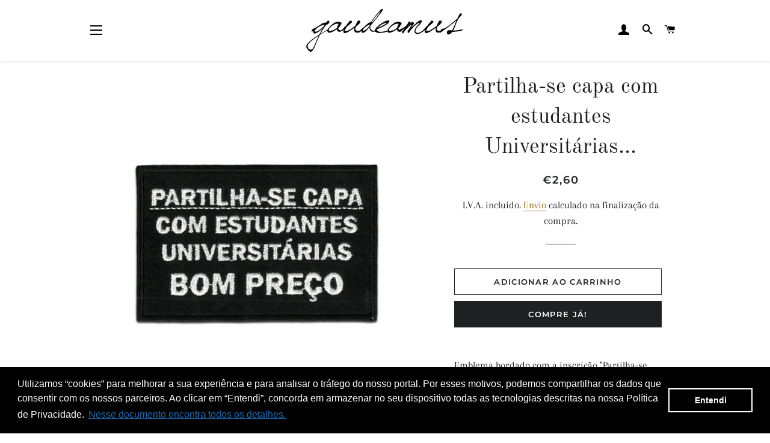

--- FILE ---
content_type: text/html; charset=utf-8
request_url: https://gaudeamus.pt/products/partilha-se-capa-com-estudantes-universitarias
body_size: 69623
content:
<!doctype html>
<html class="no-js" lang="pt-PT">
<head>
  <!-- Google Tag Manager -->
<script>(function(w,d,s,l,i){w[l]=w[l]||[];w[l].push({'gtm.start':
new Date().getTime(),event:'gtm.js'});var f=d.getElementsByTagName(s)[0],
j=d.createElement(s),dl=l!='dataLayer'?'&l='+l:'';j.async=true;j.src=
'https://www.googletagmanager.com/gtm.js?id='+i+dl;f.parentNode.insertBefore(j,f);
})(window,document,'script','dataLayer','GTM-M5GWSJJ7');</script>
<!-- End Google Tag Manager -->
  <!-- Global site tag (gtag.js) - Google Analytics -->
<script async src="https://www.googletagmanager.com/gtag/js?id=G-MCXDQ99J4S"></script>
<script>
  window.dataLayer = window.dataLayer || [];
  function gtag(){dataLayer.push(arguments);}
  gtag('js', new Date());

  gtag('config', 'G-MCXDQ99J4S');
</script>

<!-- AMPIFY-ME:START -->

<!-- AMPIFY-ME:END -->

<script id="TOS_SCRIPT_ID" href="//gaudeamus.pt/cdn/shop/t/2/assets/ca968cc02692eac63cc5df90d790d2d8cd4929397ac2b6bc54d1b658fdaee41d.json?v=29945740181791625831612222750"></script>

  <!-- Basic page needs ================================================== -->
  <meta charset="utf-8">
  <meta http-equiv="X-UA-Compatible" content="IE=edge,chrome=1">

  
    <link rel="shortcut icon" href="//gaudeamus.pt/cdn/shop/files/Favicon_G-01_32x32.png?v=1614325983" type="image/png" />
  

  <!-- Title and description ================================================== -->
  <title>
  Partilha-se capa com estudantes Universitárias... &ndash; GAUDEAMUS
  </title>

  
  <meta name="description" content="Emblema bordado com a inscrição &quot;Partilha-se capa com estudantes Universitárias - bom preço&quot;, com uma largura de 8 cm e uma altura de 7,5 cm.">
  

  <!-- Helpers ================================================== -->
  <!-- /snippets/social-meta-tags.liquid -->




<meta property="og:site_name" content="GAUDEAMUS">
<meta property="og:url" content="https://gaudeamus.pt/products/partilha-se-capa-com-estudantes-universitarias">
<meta property="og:title" content="Partilha-se capa com estudantes Universitárias...">
<meta property="og:type" content="product">
<meta property="og:description" content="Emblema bordado com a inscrição &quot;Partilha-se capa com estudantes Universitárias - bom preço&quot;, com uma largura de 8 cm e uma altura de 7,5 cm.">

  <meta property="og:price:amount" content="2,60">
  <meta property="og:price:currency" content="EUR">

<meta property="og:image" content="http://gaudeamus.pt/cdn/shop/products/289sombra_1200x1200.jpg?v=1613402844">
<meta property="og:image:secure_url" content="https://gaudeamus.pt/cdn/shop/products/289sombra_1200x1200.jpg?v=1613402844">


  <meta name="twitter:site" content="@aaumadeira">

<meta name="twitter:card" content="summary_large_image">
<meta name="twitter:title" content="Partilha-se capa com estudantes Universitárias...">
<meta name="twitter:description" content="Emblema bordado com a inscrição &quot;Partilha-se capa com estudantes Universitárias - bom preço&quot;, com uma largura de 8 cm e uma altura de 7,5 cm.">

  <link rel="canonical" href="https://gaudeamus.pt/products/partilha-se-capa-com-estudantes-universitarias">
  <meta name="viewport" content="width=device-width,initial-scale=1,shrink-to-fit=no">
  <meta name="theme-color" content="#1f2021">

  <!-- CSS ================================================== -->
  <link href="//gaudeamus.pt/cdn/shop/t/2/assets/timber.scss.css?v=172342168888113066301758808603" rel="stylesheet" type="text/css" media="all" />
  <link href="//gaudeamus.pt/cdn/shop/t/2/assets/theme.scss.css?v=25688343113327367091758808604" rel="stylesheet" type="text/css" media="all" />

  <!-- Sections ================================================== -->
  <script>
    window.theme = window.theme || {};
    theme.strings = {
      zoomClose: "Encerrar (Esc)",
      zoomPrev: "Anterior (Seta esquerda do teclado)",
      zoomNext: "Próximo (Seta direita do teclado)",
      moneyFormat: "€{{amount_with_comma_separator}}",
      addressError: "Não é possível localizar o endereço",
      addressNoResults: "Nenhum resultado para este endereço",
      addressQueryLimit: "Você excedeu a cota de uso da API do Google. Considere a atualização para um \u003ca href=\"https:\/\/developers.google.com\/maps\/premium\/usage-limits\"\u003ePlano Premium\u003c\/a\u003e.",
      authError: "Houve um problema autenticação de sua conta do Google Maps.",
      cartEmpty: "De momento, o seu carrinho está vazio.",
      cartCookie: "Ative cookies para poder usar o carrinho de compras",
      cartSavings: "Está a poupar [savings]",
      productSlideLabel: "Diapositivo [slide_number] de [slide_max]."
    };
    theme.settings = {
      cartType: "drawer",
      gridType: null
    };
  </script>

  <script src="//gaudeamus.pt/cdn/shop/t/2/assets/jquery-2.2.3.min.js?v=58211863146907186831610656930" type="text/javascript"></script>

  <script src="//gaudeamus.pt/cdn/shop/t/2/assets/lazysizes.min.js?v=155223123402716617051610656931" async="async"></script>

  <script src="//gaudeamus.pt/cdn/shop/t/2/assets/theme.js?v=182130659820369220921648044357" defer="defer"></script>

  <!-- Header hook for plugins ================================================== -->
  <script>window.performance && window.performance.mark && window.performance.mark('shopify.content_for_header.start');</script><meta name="google-site-verification" content="WrZvRKgEz07R6fbc6ZFd1YG560LmNU0K625sUr9cBK8">
<meta id="shopify-digital-wallet" name="shopify-digital-wallet" content="/52886929576/digital_wallets/dialog">
<link rel="alternate" type="application/json+oembed" href="https://gaudeamus.pt/products/partilha-se-capa-com-estudantes-universitarias.oembed">
<script async="async" src="/checkouts/internal/preloads.js?locale=pt-PT"></script>
<script id="shopify-features" type="application/json">{"accessToken":"3c8852d3c4c88a151d4ec518f6e442ad","betas":["rich-media-storefront-analytics"],"domain":"gaudeamus.pt","predictiveSearch":true,"shopId":52886929576,"locale":"pt-pt"}</script>
<script>var Shopify = Shopify || {};
Shopify.shop = "loja-gaudeamus.myshopify.com";
Shopify.locale = "pt-PT";
Shopify.currency = {"active":"EUR","rate":"1.0"};
Shopify.country = "PT";
Shopify.theme = {"name":"Brooklyn","id":117992325288,"schema_name":"Brooklyn","schema_version":"17.2.2","theme_store_id":730,"role":"main"};
Shopify.theme.handle = "null";
Shopify.theme.style = {"id":null,"handle":null};
Shopify.cdnHost = "gaudeamus.pt/cdn";
Shopify.routes = Shopify.routes || {};
Shopify.routes.root = "/";</script>
<script type="module">!function(o){(o.Shopify=o.Shopify||{}).modules=!0}(window);</script>
<script>!function(o){function n(){var o=[];function n(){o.push(Array.prototype.slice.apply(arguments))}return n.q=o,n}var t=o.Shopify=o.Shopify||{};t.loadFeatures=n(),t.autoloadFeatures=n()}(window);</script>
<script id="shop-js-analytics" type="application/json">{"pageType":"product"}</script>
<script defer="defer" async type="module" src="//gaudeamus.pt/cdn/shopifycloud/shop-js/modules/v2/client.init-shop-cart-sync_DN47Rj6Z.pt-PT.esm.js"></script>
<script defer="defer" async type="module" src="//gaudeamus.pt/cdn/shopifycloud/shop-js/modules/v2/chunk.common_Dbj_QWe8.esm.js"></script>
<script type="module">
  await import("//gaudeamus.pt/cdn/shopifycloud/shop-js/modules/v2/client.init-shop-cart-sync_DN47Rj6Z.pt-PT.esm.js");
await import("//gaudeamus.pt/cdn/shopifycloud/shop-js/modules/v2/chunk.common_Dbj_QWe8.esm.js");

  window.Shopify.SignInWithShop?.initShopCartSync?.({"fedCMEnabled":true,"windoidEnabled":true});

</script>
<script>(function() {
  var isLoaded = false;
  function asyncLoad() {
    if (isLoaded) return;
    isLoaded = true;
    var urls = ["https:\/\/cdn.shopify.com\/s\/files\/1\/0528\/8692\/9576\/t\/2\/assets\/booster_eu_cookie_52886929576.js?v=1612565743\u0026shop=loja-gaudeamus.myshopify.com","https:\/\/cdn.shopify.com\/s\/files\/1\/0528\/8692\/9576\/t\/2\/assets\/globo.options.init.js?v=1611698329\u0026shop=loja-gaudeamus.myshopify.com"];
    for (var i = 0; i < urls.length; i++) {
      var s = document.createElement('script');
      s.type = 'text/javascript';
      s.async = true;
      s.src = urls[i];
      var x = document.getElementsByTagName('script')[0];
      x.parentNode.insertBefore(s, x);
    }
  };
  if(window.attachEvent) {
    window.attachEvent('onload', asyncLoad);
  } else {
    window.addEventListener('load', asyncLoad, false);
  }
})();</script>
<script id="__st">var __st={"a":52886929576,"offset":0,"reqid":"26556765-b440-4783-adcd-ecdfd9eaab0e-1768722575","pageurl":"gaudeamus.pt\/products\/partilha-se-capa-com-estudantes-universitarias","u":"d231eecffa76","p":"product","rtyp":"product","rid":6224581296296};</script>
<script>window.ShopifyPaypalV4VisibilityTracking = true;</script>
<script id="captcha-bootstrap">!function(){'use strict';const t='contact',e='account',n='new_comment',o=[[t,t],['blogs',n],['comments',n],[t,'customer']],c=[[e,'customer_login'],[e,'guest_login'],[e,'recover_customer_password'],[e,'create_customer']],r=t=>t.map((([t,e])=>`form[action*='/${t}']:not([data-nocaptcha='true']) input[name='form_type'][value='${e}']`)).join(','),a=t=>()=>t?[...document.querySelectorAll(t)].map((t=>t.form)):[];function s(){const t=[...o],e=r(t);return a(e)}const i='password',u='form_key',d=['recaptcha-v3-token','g-recaptcha-response','h-captcha-response',i],f=()=>{try{return window.sessionStorage}catch{return}},m='__shopify_v',_=t=>t.elements[u];function p(t,e,n=!1){try{const o=window.sessionStorage,c=JSON.parse(o.getItem(e)),{data:r}=function(t){const{data:e,action:n}=t;return t[m]||n?{data:e,action:n}:{data:t,action:n}}(c);for(const[e,n]of Object.entries(r))t.elements[e]&&(t.elements[e].value=n);n&&o.removeItem(e)}catch(o){console.error('form repopulation failed',{error:o})}}const l='form_type',E='cptcha';function T(t){t.dataset[E]=!0}const w=window,h=w.document,L='Shopify',v='ce_forms',y='captcha';let A=!1;((t,e)=>{const n=(g='f06e6c50-85a8-45c8-87d0-21a2b65856fe',I='https://cdn.shopify.com/shopifycloud/storefront-forms-hcaptcha/ce_storefront_forms_captcha_hcaptcha.v1.5.2.iife.js',D={infoText:'Protegido por hCaptcha',privacyText:'Privacidade',termsText:'Termos'},(t,e,n)=>{const o=w[L][v],c=o.bindForm;if(c)return c(t,g,e,D).then(n);var r;o.q.push([[t,g,e,D],n]),r=I,A||(h.body.append(Object.assign(h.createElement('script'),{id:'captcha-provider',async:!0,src:r})),A=!0)});var g,I,D;w[L]=w[L]||{},w[L][v]=w[L][v]||{},w[L][v].q=[],w[L][y]=w[L][y]||{},w[L][y].protect=function(t,e){n(t,void 0,e),T(t)},Object.freeze(w[L][y]),function(t,e,n,w,h,L){const[v,y,A,g]=function(t,e,n){const i=e?o:[],u=t?c:[],d=[...i,...u],f=r(d),m=r(i),_=r(d.filter((([t,e])=>n.includes(e))));return[a(f),a(m),a(_),s()]}(w,h,L),I=t=>{const e=t.target;return e instanceof HTMLFormElement?e:e&&e.form},D=t=>v().includes(t);t.addEventListener('submit',(t=>{const e=I(t);if(!e)return;const n=D(e)&&!e.dataset.hcaptchaBound&&!e.dataset.recaptchaBound,o=_(e),c=g().includes(e)&&(!o||!o.value);(n||c)&&t.preventDefault(),c&&!n&&(function(t){try{if(!f())return;!function(t){const e=f();if(!e)return;const n=_(t);if(!n)return;const o=n.value;o&&e.removeItem(o)}(t);const e=Array.from(Array(32),(()=>Math.random().toString(36)[2])).join('');!function(t,e){_(t)||t.append(Object.assign(document.createElement('input'),{type:'hidden',name:u})),t.elements[u].value=e}(t,e),function(t,e){const n=f();if(!n)return;const o=[...t.querySelectorAll(`input[type='${i}']`)].map((({name:t})=>t)),c=[...d,...o],r={};for(const[a,s]of new FormData(t).entries())c.includes(a)||(r[a]=s);n.setItem(e,JSON.stringify({[m]:1,action:t.action,data:r}))}(t,e)}catch(e){console.error('failed to persist form',e)}}(e),e.submit())}));const S=(t,e)=>{t&&!t.dataset[E]&&(n(t,e.some((e=>e===t))),T(t))};for(const o of['focusin','change'])t.addEventListener(o,(t=>{const e=I(t);D(e)&&S(e,y())}));const B=e.get('form_key'),M=e.get(l),P=B&&M;t.addEventListener('DOMContentLoaded',(()=>{const t=y();if(P)for(const e of t)e.elements[l].value===M&&p(e,B);[...new Set([...A(),...v().filter((t=>'true'===t.dataset.shopifyCaptcha))])].forEach((e=>S(e,t)))}))}(h,new URLSearchParams(w.location.search),n,t,e,['guest_login'])})(!0,!0)}();</script>
<script integrity="sha256-4kQ18oKyAcykRKYeNunJcIwy7WH5gtpwJnB7kiuLZ1E=" data-source-attribution="shopify.loadfeatures" defer="defer" src="//gaudeamus.pt/cdn/shopifycloud/storefront/assets/storefront/load_feature-a0a9edcb.js" crossorigin="anonymous"></script>
<script data-source-attribution="shopify.dynamic_checkout.dynamic.init">var Shopify=Shopify||{};Shopify.PaymentButton=Shopify.PaymentButton||{isStorefrontPortableWallets:!0,init:function(){window.Shopify.PaymentButton.init=function(){};var t=document.createElement("script");t.src="https://gaudeamus.pt/cdn/shopifycloud/portable-wallets/latest/portable-wallets.pt-pt.js",t.type="module",document.head.appendChild(t)}};
</script>
<script data-source-attribution="shopify.dynamic_checkout.buyer_consent">
  function portableWalletsHideBuyerConsent(e){var t=document.getElementById("shopify-buyer-consent"),n=document.getElementById("shopify-subscription-policy-button");t&&n&&(t.classList.add("hidden"),t.setAttribute("aria-hidden","true"),n.removeEventListener("click",e))}function portableWalletsShowBuyerConsent(e){var t=document.getElementById("shopify-buyer-consent"),n=document.getElementById("shopify-subscription-policy-button");t&&n&&(t.classList.remove("hidden"),t.removeAttribute("aria-hidden"),n.addEventListener("click",e))}window.Shopify?.PaymentButton&&(window.Shopify.PaymentButton.hideBuyerConsent=portableWalletsHideBuyerConsent,window.Shopify.PaymentButton.showBuyerConsent=portableWalletsShowBuyerConsent);
</script>
<script>
  function portableWalletsCleanup(e){e&&e.src&&console.error("Failed to load portable wallets script "+e.src);var t=document.querySelectorAll("shopify-accelerated-checkout .shopify-payment-button__skeleton, shopify-accelerated-checkout-cart .wallet-cart-button__skeleton"),e=document.getElementById("shopify-buyer-consent");for(let e=0;e<t.length;e++)t[e].remove();e&&e.remove()}function portableWalletsNotLoadedAsModule(e){e instanceof ErrorEvent&&"string"==typeof e.message&&e.message.includes("import.meta")&&"string"==typeof e.filename&&e.filename.includes("portable-wallets")&&(window.removeEventListener("error",portableWalletsNotLoadedAsModule),window.Shopify.PaymentButton.failedToLoad=e,"loading"===document.readyState?document.addEventListener("DOMContentLoaded",window.Shopify.PaymentButton.init):window.Shopify.PaymentButton.init())}window.addEventListener("error",portableWalletsNotLoadedAsModule);
</script>

<script type="module" src="https://gaudeamus.pt/cdn/shopifycloud/portable-wallets/latest/portable-wallets.pt-pt.js" onError="portableWalletsCleanup(this)" crossorigin="anonymous"></script>
<script nomodule>
  document.addEventListener("DOMContentLoaded", portableWalletsCleanup);
</script>

<script id='scb4127' type='text/javascript' async='' src='https://gaudeamus.pt/cdn/shopifycloud/privacy-banner/storefront-banner.js'></script><link id="shopify-accelerated-checkout-styles" rel="stylesheet" media="screen" href="https://gaudeamus.pt/cdn/shopifycloud/portable-wallets/latest/accelerated-checkout-backwards-compat.css" crossorigin="anonymous">
<style id="shopify-accelerated-checkout-cart">
        #shopify-buyer-consent {
  margin-top: 1em;
  display: inline-block;
  width: 100%;
}

#shopify-buyer-consent.hidden {
  display: none;
}

#shopify-subscription-policy-button {
  background: none;
  border: none;
  padding: 0;
  text-decoration: underline;
  font-size: inherit;
  cursor: pointer;
}

#shopify-subscription-policy-button::before {
  box-shadow: none;
}

      </style>

<script>window.performance && window.performance.mark && window.performance.mark('shopify.content_for_header.end');</script>

  <script src="//gaudeamus.pt/cdn/shop/t/2/assets/modernizr.min.js?v=21391054748206432451610656931" type="text/javascript"></script>

  
  

<!-- "snippets/hulkcode_common.liquid" was not rendered, the associated app was uninstalled --><script src='https://productoption.hulkapps.com/api/v2/frontend/hulkcode.js' defer='defer'></script><!-- "snippets/booster-common.liquid" was not rendered, the associated app was uninstalled -->
<script src="https://cdn.shopify.com/extensions/019b92df-1966-750c-943d-a8ced4b05ac2/option-cli3-369/assets/gpomain.js" type="text/javascript" defer="defer"></script>
<script src="https://cdn.shopify.com/extensions/8d2c31d3-a828-4daf-820f-80b7f8e01c39/nova-eu-cookie-bar-gdpr-4/assets/nova-cookie-app-embed.js" type="text/javascript" defer="defer"></script>
<link href="https://cdn.shopify.com/extensions/8d2c31d3-a828-4daf-820f-80b7f8e01c39/nova-eu-cookie-bar-gdpr-4/assets/nova-cookie.css" rel="stylesheet" type="text/css" media="all">
<link href="https://monorail-edge.shopifysvc.com" rel="dns-prefetch">
<script>(function(){if ("sendBeacon" in navigator && "performance" in window) {try {var session_token_from_headers = performance.getEntriesByType('navigation')[0].serverTiming.find(x => x.name == '_s').description;} catch {var session_token_from_headers = undefined;}var session_cookie_matches = document.cookie.match(/_shopify_s=([^;]*)/);var session_token_from_cookie = session_cookie_matches && session_cookie_matches.length === 2 ? session_cookie_matches[1] : "";var session_token = session_token_from_headers || session_token_from_cookie || "";function handle_abandonment_event(e) {var entries = performance.getEntries().filter(function(entry) {return /monorail-edge.shopifysvc.com/.test(entry.name);});if (!window.abandonment_tracked && entries.length === 0) {window.abandonment_tracked = true;var currentMs = Date.now();var navigation_start = performance.timing.navigationStart;var payload = {shop_id: 52886929576,url: window.location.href,navigation_start,duration: currentMs - navigation_start,session_token,page_type: "product"};window.navigator.sendBeacon("https://monorail-edge.shopifysvc.com/v1/produce", JSON.stringify({schema_id: "online_store_buyer_site_abandonment/1.1",payload: payload,metadata: {event_created_at_ms: currentMs,event_sent_at_ms: currentMs}}));}}window.addEventListener('pagehide', handle_abandonment_event);}}());</script>
<script id="web-pixels-manager-setup">(function e(e,d,r,n,o){if(void 0===o&&(o={}),!Boolean(null===(a=null===(i=window.Shopify)||void 0===i?void 0:i.analytics)||void 0===a?void 0:a.replayQueue)){var i,a;window.Shopify=window.Shopify||{};var t=window.Shopify;t.analytics=t.analytics||{};var s=t.analytics;s.replayQueue=[],s.publish=function(e,d,r){return s.replayQueue.push([e,d,r]),!0};try{self.performance.mark("wpm:start")}catch(e){}var l=function(){var e={modern:/Edge?\/(1{2}[4-9]|1[2-9]\d|[2-9]\d{2}|\d{4,})\.\d+(\.\d+|)|Firefox\/(1{2}[4-9]|1[2-9]\d|[2-9]\d{2}|\d{4,})\.\d+(\.\d+|)|Chrom(ium|e)\/(9{2}|\d{3,})\.\d+(\.\d+|)|(Maci|X1{2}).+ Version\/(15\.\d+|(1[6-9]|[2-9]\d|\d{3,})\.\d+)([,.]\d+|)( \(\w+\)|)( Mobile\/\w+|) Safari\/|Chrome.+OPR\/(9{2}|\d{3,})\.\d+\.\d+|(CPU[ +]OS|iPhone[ +]OS|CPU[ +]iPhone|CPU IPhone OS|CPU iPad OS)[ +]+(15[._]\d+|(1[6-9]|[2-9]\d|\d{3,})[._]\d+)([._]\d+|)|Android:?[ /-](13[3-9]|1[4-9]\d|[2-9]\d{2}|\d{4,})(\.\d+|)(\.\d+|)|Android.+Firefox\/(13[5-9]|1[4-9]\d|[2-9]\d{2}|\d{4,})\.\d+(\.\d+|)|Android.+Chrom(ium|e)\/(13[3-9]|1[4-9]\d|[2-9]\d{2}|\d{4,})\.\d+(\.\d+|)|SamsungBrowser\/([2-9]\d|\d{3,})\.\d+/,legacy:/Edge?\/(1[6-9]|[2-9]\d|\d{3,})\.\d+(\.\d+|)|Firefox\/(5[4-9]|[6-9]\d|\d{3,})\.\d+(\.\d+|)|Chrom(ium|e)\/(5[1-9]|[6-9]\d|\d{3,})\.\d+(\.\d+|)([\d.]+$|.*Safari\/(?![\d.]+ Edge\/[\d.]+$))|(Maci|X1{2}).+ Version\/(10\.\d+|(1[1-9]|[2-9]\d|\d{3,})\.\d+)([,.]\d+|)( \(\w+\)|)( Mobile\/\w+|) Safari\/|Chrome.+OPR\/(3[89]|[4-9]\d|\d{3,})\.\d+\.\d+|(CPU[ +]OS|iPhone[ +]OS|CPU[ +]iPhone|CPU IPhone OS|CPU iPad OS)[ +]+(10[._]\d+|(1[1-9]|[2-9]\d|\d{3,})[._]\d+)([._]\d+|)|Android:?[ /-](13[3-9]|1[4-9]\d|[2-9]\d{2}|\d{4,})(\.\d+|)(\.\d+|)|Mobile Safari.+OPR\/([89]\d|\d{3,})\.\d+\.\d+|Android.+Firefox\/(13[5-9]|1[4-9]\d|[2-9]\d{2}|\d{4,})\.\d+(\.\d+|)|Android.+Chrom(ium|e)\/(13[3-9]|1[4-9]\d|[2-9]\d{2}|\d{4,})\.\d+(\.\d+|)|Android.+(UC? ?Browser|UCWEB|U3)[ /]?(15\.([5-9]|\d{2,})|(1[6-9]|[2-9]\d|\d{3,})\.\d+)\.\d+|SamsungBrowser\/(5\.\d+|([6-9]|\d{2,})\.\d+)|Android.+MQ{2}Browser\/(14(\.(9|\d{2,})|)|(1[5-9]|[2-9]\d|\d{3,})(\.\d+|))(\.\d+|)|K[Aa][Ii]OS\/(3\.\d+|([4-9]|\d{2,})\.\d+)(\.\d+|)/},d=e.modern,r=e.legacy,n=navigator.userAgent;return n.match(d)?"modern":n.match(r)?"legacy":"unknown"}(),u="modern"===l?"modern":"legacy",c=(null!=n?n:{modern:"",legacy:""})[u],f=function(e){return[e.baseUrl,"/wpm","/b",e.hashVersion,"modern"===e.buildTarget?"m":"l",".js"].join("")}({baseUrl:d,hashVersion:r,buildTarget:u}),m=function(e){var d=e.version,r=e.bundleTarget,n=e.surface,o=e.pageUrl,i=e.monorailEndpoint;return{emit:function(e){var a=e.status,t=e.errorMsg,s=(new Date).getTime(),l=JSON.stringify({metadata:{event_sent_at_ms:s},events:[{schema_id:"web_pixels_manager_load/3.1",payload:{version:d,bundle_target:r,page_url:o,status:a,surface:n,error_msg:t},metadata:{event_created_at_ms:s}}]});if(!i)return console&&console.warn&&console.warn("[Web Pixels Manager] No Monorail endpoint provided, skipping logging."),!1;try{return self.navigator.sendBeacon.bind(self.navigator)(i,l)}catch(e){}var u=new XMLHttpRequest;try{return u.open("POST",i,!0),u.setRequestHeader("Content-Type","text/plain"),u.send(l),!0}catch(e){return console&&console.warn&&console.warn("[Web Pixels Manager] Got an unhandled error while logging to Monorail."),!1}}}}({version:r,bundleTarget:l,surface:e.surface,pageUrl:self.location.href,monorailEndpoint:e.monorailEndpoint});try{o.browserTarget=l,function(e){var d=e.src,r=e.async,n=void 0===r||r,o=e.onload,i=e.onerror,a=e.sri,t=e.scriptDataAttributes,s=void 0===t?{}:t,l=document.createElement("script"),u=document.querySelector("head"),c=document.querySelector("body");if(l.async=n,l.src=d,a&&(l.integrity=a,l.crossOrigin="anonymous"),s)for(var f in s)if(Object.prototype.hasOwnProperty.call(s,f))try{l.dataset[f]=s[f]}catch(e){}if(o&&l.addEventListener("load",o),i&&l.addEventListener("error",i),u)u.appendChild(l);else{if(!c)throw new Error("Did not find a head or body element to append the script");c.appendChild(l)}}({src:f,async:!0,onload:function(){if(!function(){var e,d;return Boolean(null===(d=null===(e=window.Shopify)||void 0===e?void 0:e.analytics)||void 0===d?void 0:d.initialized)}()){var d=window.webPixelsManager.init(e)||void 0;if(d){var r=window.Shopify.analytics;r.replayQueue.forEach((function(e){var r=e[0],n=e[1],o=e[2];d.publishCustomEvent(r,n,o)})),r.replayQueue=[],r.publish=d.publishCustomEvent,r.visitor=d.visitor,r.initialized=!0}}},onerror:function(){return m.emit({status:"failed",errorMsg:"".concat(f," has failed to load")})},sri:function(e){var d=/^sha384-[A-Za-z0-9+/=]+$/;return"string"==typeof e&&d.test(e)}(c)?c:"",scriptDataAttributes:o}),m.emit({status:"loading"})}catch(e){m.emit({status:"failed",errorMsg:(null==e?void 0:e.message)||"Unknown error"})}}})({shopId: 52886929576,storefrontBaseUrl: "https://gaudeamus.pt",extensionsBaseUrl: "https://extensions.shopifycdn.com/cdn/shopifycloud/web-pixels-manager",monorailEndpoint: "https://monorail-edge.shopifysvc.com/unstable/produce_batch",surface: "storefront-renderer",enabledBetaFlags: ["2dca8a86"],webPixelsConfigList: [{"id":"1179812187","configuration":"{\"config\":\"{\\\"pixel_id\\\":\\\"G-MCXDQ99J4S\\\",\\\"target_country\\\":\\\"PT\\\",\\\"gtag_events\\\":[{\\\"type\\\":\\\"search\\\",\\\"action_label\\\":\\\"G-MCXDQ99J4S\\\"},{\\\"type\\\":\\\"begin_checkout\\\",\\\"action_label\\\":\\\"G-MCXDQ99J4S\\\"},{\\\"type\\\":\\\"view_item\\\",\\\"action_label\\\":[\\\"G-MCXDQ99J4S\\\",\\\"MC-CNW6Q99MX9\\\"]},{\\\"type\\\":\\\"purchase\\\",\\\"action_label\\\":[\\\"G-MCXDQ99J4S\\\",\\\"MC-CNW6Q99MX9\\\"]},{\\\"type\\\":\\\"page_view\\\",\\\"action_label\\\":[\\\"G-MCXDQ99J4S\\\",\\\"MC-CNW6Q99MX9\\\"]},{\\\"type\\\":\\\"add_payment_info\\\",\\\"action_label\\\":\\\"G-MCXDQ99J4S\\\"},{\\\"type\\\":\\\"add_to_cart\\\",\\\"action_label\\\":\\\"G-MCXDQ99J4S\\\"}],\\\"enable_monitoring_mode\\\":false}\"}","eventPayloadVersion":"v1","runtimeContext":"OPEN","scriptVersion":"b2a88bafab3e21179ed38636efcd8a93","type":"APP","apiClientId":1780363,"privacyPurposes":[],"dataSharingAdjustments":{"protectedCustomerApprovalScopes":["read_customer_address","read_customer_email","read_customer_name","read_customer_personal_data","read_customer_phone"]}},{"id":"368083291","configuration":"{\"pixel_id\":\"918674761870210\",\"pixel_type\":\"facebook_pixel\",\"metaapp_system_user_token\":\"-\"}","eventPayloadVersion":"v1","runtimeContext":"OPEN","scriptVersion":"ca16bc87fe92b6042fbaa3acc2fbdaa6","type":"APP","apiClientId":2329312,"privacyPurposes":["ANALYTICS","MARKETING","SALE_OF_DATA"],"dataSharingAdjustments":{"protectedCustomerApprovalScopes":["read_customer_address","read_customer_email","read_customer_name","read_customer_personal_data","read_customer_phone"]}},{"id":"shopify-app-pixel","configuration":"{}","eventPayloadVersion":"v1","runtimeContext":"STRICT","scriptVersion":"0450","apiClientId":"shopify-pixel","type":"APP","privacyPurposes":["ANALYTICS","MARKETING"]},{"id":"shopify-custom-pixel","eventPayloadVersion":"v1","runtimeContext":"LAX","scriptVersion":"0450","apiClientId":"shopify-pixel","type":"CUSTOM","privacyPurposes":["ANALYTICS","MARKETING"]}],isMerchantRequest: false,initData: {"shop":{"name":"GAUDEAMUS","paymentSettings":{"currencyCode":"EUR"},"myshopifyDomain":"loja-gaudeamus.myshopify.com","countryCode":"PT","storefrontUrl":"https:\/\/gaudeamus.pt"},"customer":null,"cart":null,"checkout":null,"productVariants":[{"price":{"amount":2.6,"currencyCode":"EUR"},"product":{"title":"Partilha-se capa com estudantes Universitárias...","vendor":"Académica da Madeira","id":"6224581296296","untranslatedTitle":"Partilha-se capa com estudantes Universitárias...","url":"\/products\/partilha-se-capa-com-estudantes-universitarias","type":"Emblemas"},"id":"37739755274408","image":{"src":"\/\/gaudeamus.pt\/cdn\/shop\/products\/289sombra.jpg?v=1613402844"},"sku":"AR3589","title":"Default Title","untranslatedTitle":"Default Title"}],"purchasingCompany":null},},"https://gaudeamus.pt/cdn","fcfee988w5aeb613cpc8e4bc33m6693e112",{"modern":"","legacy":""},{"shopId":"52886929576","storefrontBaseUrl":"https:\/\/gaudeamus.pt","extensionBaseUrl":"https:\/\/extensions.shopifycdn.com\/cdn\/shopifycloud\/web-pixels-manager","surface":"storefront-renderer","enabledBetaFlags":"[\"2dca8a86\"]","isMerchantRequest":"false","hashVersion":"fcfee988w5aeb613cpc8e4bc33m6693e112","publish":"custom","events":"[[\"page_viewed\",{}],[\"product_viewed\",{\"productVariant\":{\"price\":{\"amount\":2.6,\"currencyCode\":\"EUR\"},\"product\":{\"title\":\"Partilha-se capa com estudantes Universitárias...\",\"vendor\":\"Académica da Madeira\",\"id\":\"6224581296296\",\"untranslatedTitle\":\"Partilha-se capa com estudantes Universitárias...\",\"url\":\"\/products\/partilha-se-capa-com-estudantes-universitarias\",\"type\":\"Emblemas\"},\"id\":\"37739755274408\",\"image\":{\"src\":\"\/\/gaudeamus.pt\/cdn\/shop\/products\/289sombra.jpg?v=1613402844\"},\"sku\":\"AR3589\",\"title\":\"Default Title\",\"untranslatedTitle\":\"Default Title\"}}]]"});</script><script>
  window.ShopifyAnalytics = window.ShopifyAnalytics || {};
  window.ShopifyAnalytics.meta = window.ShopifyAnalytics.meta || {};
  window.ShopifyAnalytics.meta.currency = 'EUR';
  var meta = {"product":{"id":6224581296296,"gid":"gid:\/\/shopify\/Product\/6224581296296","vendor":"Académica da Madeira","type":"Emblemas","handle":"partilha-se-capa-com-estudantes-universitarias","variants":[{"id":37739755274408,"price":260,"name":"Partilha-se capa com estudantes Universitárias...","public_title":null,"sku":"AR3589"}],"remote":false},"page":{"pageType":"product","resourceType":"product","resourceId":6224581296296,"requestId":"26556765-b440-4783-adcd-ecdfd9eaab0e-1768722575"}};
  for (var attr in meta) {
    window.ShopifyAnalytics.meta[attr] = meta[attr];
  }
</script>
<script class="analytics">
  (function () {
    var customDocumentWrite = function(content) {
      var jquery = null;

      if (window.jQuery) {
        jquery = window.jQuery;
      } else if (window.Checkout && window.Checkout.$) {
        jquery = window.Checkout.$;
      }

      if (jquery) {
        jquery('body').append(content);
      }
    };

    var hasLoggedConversion = function(token) {
      if (token) {
        return document.cookie.indexOf('loggedConversion=' + token) !== -1;
      }
      return false;
    }

    var setCookieIfConversion = function(token) {
      if (token) {
        var twoMonthsFromNow = new Date(Date.now());
        twoMonthsFromNow.setMonth(twoMonthsFromNow.getMonth() + 2);

        document.cookie = 'loggedConversion=' + token + '; expires=' + twoMonthsFromNow;
      }
    }

    var trekkie = window.ShopifyAnalytics.lib = window.trekkie = window.trekkie || [];
    if (trekkie.integrations) {
      return;
    }
    trekkie.methods = [
      'identify',
      'page',
      'ready',
      'track',
      'trackForm',
      'trackLink'
    ];
    trekkie.factory = function(method) {
      return function() {
        var args = Array.prototype.slice.call(arguments);
        args.unshift(method);
        trekkie.push(args);
        return trekkie;
      };
    };
    for (var i = 0; i < trekkie.methods.length; i++) {
      var key = trekkie.methods[i];
      trekkie[key] = trekkie.factory(key);
    }
    trekkie.load = function(config) {
      trekkie.config = config || {};
      trekkie.config.initialDocumentCookie = document.cookie;
      var first = document.getElementsByTagName('script')[0];
      var script = document.createElement('script');
      script.type = 'text/javascript';
      script.onerror = function(e) {
        var scriptFallback = document.createElement('script');
        scriptFallback.type = 'text/javascript';
        scriptFallback.onerror = function(error) {
                var Monorail = {
      produce: function produce(monorailDomain, schemaId, payload) {
        var currentMs = new Date().getTime();
        var event = {
          schema_id: schemaId,
          payload: payload,
          metadata: {
            event_created_at_ms: currentMs,
            event_sent_at_ms: currentMs
          }
        };
        return Monorail.sendRequest("https://" + monorailDomain + "/v1/produce", JSON.stringify(event));
      },
      sendRequest: function sendRequest(endpointUrl, payload) {
        // Try the sendBeacon API
        if (window && window.navigator && typeof window.navigator.sendBeacon === 'function' && typeof window.Blob === 'function' && !Monorail.isIos12()) {
          var blobData = new window.Blob([payload], {
            type: 'text/plain'
          });

          if (window.navigator.sendBeacon(endpointUrl, blobData)) {
            return true;
          } // sendBeacon was not successful

        } // XHR beacon

        var xhr = new XMLHttpRequest();

        try {
          xhr.open('POST', endpointUrl);
          xhr.setRequestHeader('Content-Type', 'text/plain');
          xhr.send(payload);
        } catch (e) {
          console.log(e);
        }

        return false;
      },
      isIos12: function isIos12() {
        return window.navigator.userAgent.lastIndexOf('iPhone; CPU iPhone OS 12_') !== -1 || window.navigator.userAgent.lastIndexOf('iPad; CPU OS 12_') !== -1;
      }
    };
    Monorail.produce('monorail-edge.shopifysvc.com',
      'trekkie_storefront_load_errors/1.1',
      {shop_id: 52886929576,
      theme_id: 117992325288,
      app_name: "storefront",
      context_url: window.location.href,
      source_url: "//gaudeamus.pt/cdn/s/trekkie.storefront.cd680fe47e6c39ca5d5df5f0a32d569bc48c0f27.min.js"});

        };
        scriptFallback.async = true;
        scriptFallback.src = '//gaudeamus.pt/cdn/s/trekkie.storefront.cd680fe47e6c39ca5d5df5f0a32d569bc48c0f27.min.js';
        first.parentNode.insertBefore(scriptFallback, first);
      };
      script.async = true;
      script.src = '//gaudeamus.pt/cdn/s/trekkie.storefront.cd680fe47e6c39ca5d5df5f0a32d569bc48c0f27.min.js';
      first.parentNode.insertBefore(script, first);
    };
    trekkie.load(
      {"Trekkie":{"appName":"storefront","development":false,"defaultAttributes":{"shopId":52886929576,"isMerchantRequest":null,"themeId":117992325288,"themeCityHash":"12681454051120574730","contentLanguage":"pt-PT","currency":"EUR","eventMetadataId":"253b90c6-8fc7-48d2-b263-7dacf78672b1"},"isServerSideCookieWritingEnabled":true,"monorailRegion":"shop_domain","enabledBetaFlags":["65f19447"]},"Session Attribution":{},"S2S":{"facebookCapiEnabled":false,"source":"trekkie-storefront-renderer","apiClientId":580111}}
    );

    var loaded = false;
    trekkie.ready(function() {
      if (loaded) return;
      loaded = true;

      window.ShopifyAnalytics.lib = window.trekkie;

      var originalDocumentWrite = document.write;
      document.write = customDocumentWrite;
      try { window.ShopifyAnalytics.merchantGoogleAnalytics.call(this); } catch(error) {};
      document.write = originalDocumentWrite;

      window.ShopifyAnalytics.lib.page(null,{"pageType":"product","resourceType":"product","resourceId":6224581296296,"requestId":"26556765-b440-4783-adcd-ecdfd9eaab0e-1768722575","shopifyEmitted":true});

      var match = window.location.pathname.match(/checkouts\/(.+)\/(thank_you|post_purchase)/)
      var token = match? match[1]: undefined;
      if (!hasLoggedConversion(token)) {
        setCookieIfConversion(token);
        window.ShopifyAnalytics.lib.track("Viewed Product",{"currency":"EUR","variantId":37739755274408,"productId":6224581296296,"productGid":"gid:\/\/shopify\/Product\/6224581296296","name":"Partilha-se capa com estudantes Universitárias...","price":"2.60","sku":"AR3589","brand":"Académica da Madeira","variant":null,"category":"Emblemas","nonInteraction":true,"remote":false},undefined,undefined,{"shopifyEmitted":true});
      window.ShopifyAnalytics.lib.track("monorail:\/\/trekkie_storefront_viewed_product\/1.1",{"currency":"EUR","variantId":37739755274408,"productId":6224581296296,"productGid":"gid:\/\/shopify\/Product\/6224581296296","name":"Partilha-se capa com estudantes Universitárias...","price":"2.60","sku":"AR3589","brand":"Académica da Madeira","variant":null,"category":"Emblemas","nonInteraction":true,"remote":false,"referer":"https:\/\/gaudeamus.pt\/products\/partilha-se-capa-com-estudantes-universitarias"});
      }
    });


        var eventsListenerScript = document.createElement('script');
        eventsListenerScript.async = true;
        eventsListenerScript.src = "//gaudeamus.pt/cdn/shopifycloud/storefront/assets/shop_events_listener-3da45d37.js";
        document.getElementsByTagName('head')[0].appendChild(eventsListenerScript);

})();</script>
  <script>
  if (!window.ga || (window.ga && typeof window.ga !== 'function')) {
    window.ga = function ga() {
      (window.ga.q = window.ga.q || []).push(arguments);
      if (window.Shopify && window.Shopify.analytics && typeof window.Shopify.analytics.publish === 'function') {
        window.Shopify.analytics.publish("ga_stub_called", {}, {sendTo: "google_osp_migration"});
      }
      console.error("Shopify's Google Analytics stub called with:", Array.from(arguments), "\nSee https://help.shopify.com/manual/promoting-marketing/pixels/pixel-migration#google for more information.");
    };
    if (window.Shopify && window.Shopify.analytics && typeof window.Shopify.analytics.publish === 'function') {
      window.Shopify.analytics.publish("ga_stub_initialized", {}, {sendTo: "google_osp_migration"});
    }
  }
</script>
<script
  defer
  src="https://gaudeamus.pt/cdn/shopifycloud/perf-kit/shopify-perf-kit-3.0.4.min.js"
  data-application="storefront-renderer"
  data-shop-id="52886929576"
  data-render-region="gcp-us-east1"
  data-page-type="product"
  data-theme-instance-id="117992325288"
  data-theme-name="Brooklyn"
  data-theme-version="17.2.2"
  data-monorail-region="shop_domain"
  data-resource-timing-sampling-rate="10"
  data-shs="true"
  data-shs-beacon="true"
  data-shs-export-with-fetch="true"
  data-shs-logs-sample-rate="1"
  data-shs-beacon-endpoint="https://gaudeamus.pt/api/collect"
></script>
</head>


<body id="partilha-se-capa-com-estudantes-universitarias" class="template-product">


  <div id="shopify-section-header" class="shopify-section"><style data-shopify>.header-wrapper .site-nav__link,
  .header-wrapper .site-header__logo a,
  .header-wrapper .site-nav__dropdown-link,
  .header-wrapper .site-nav--has-dropdown > a.nav-focus,
  .header-wrapper .site-nav--has-dropdown.nav-hover > a,
  .header-wrapper .site-nav--has-dropdown:hover > a {
    color: #000000;
  }

  .header-wrapper .site-header__logo a:hover,
  .header-wrapper .site-header__logo a:focus,
  .header-wrapper .site-nav__link:hover,
  .header-wrapper .site-nav__link:focus,
  .header-wrapper .site-nav--has-dropdown a:hover,
  .header-wrapper .site-nav--has-dropdown > a.nav-focus:hover,
  .header-wrapper .site-nav--has-dropdown > a.nav-focus:focus,
  .header-wrapper .site-nav--has-dropdown .site-nav__link:hover,
  .header-wrapper .site-nav--has-dropdown .site-nav__link:focus,
  .header-wrapper .site-nav--has-dropdown.nav-hover > a:hover,
  .header-wrapper .site-nav__dropdown a:focus {
    color: rgba(0, 0, 0, 0.75);
  }

  .header-wrapper .burger-icon,
  .header-wrapper .site-nav--has-dropdown:hover > a:before,
  .header-wrapper .site-nav--has-dropdown > a.nav-focus:before,
  .header-wrapper .site-nav--has-dropdown.nav-hover > a:before {
    background: #000000;
  }

  .header-wrapper .site-nav__link:hover .burger-icon {
    background: rgba(0, 0, 0, 0.75);
  }

  .site-header__logo img {
    max-width: 260px;
  }

  @media screen and (max-width: 768px) {
    .site-header__logo img {
      max-width: 100%;
    }
  }</style><div data-section-id="header" data-section-type="header-section" data-template="product">
  <div id="NavDrawer" class="drawer drawer--left">
      <div class="drawer__inner drawer-left__inner">

    

    <ul class="mobile-nav">
      
        

          <li class="mobile-nav__item">
            <a
              href="/"
              class="mobile-nav__link"
              >
                Início
            </a>
          </li>

        
      
        
          <li class="mobile-nav__item">
            <div class="mobile-nav__has-sublist">
              <a
                href="/collections/livros"
                class="mobile-nav__link"
                id="Label-2"
                >Livros</a>
              <div class="mobile-nav__toggle">
                <button type="button" class="mobile-nav__toggle-btn icon-fallback-text" aria-controls="Linklist-2" aria-expanded="false">
                  <span class="icon-fallback-text mobile-nav__toggle-open">
                    <span class="icon icon-plus" aria-hidden="true"></span>
                    <span class="fallback-text">Expandir menu Livros</span>
                  </span>
                  <span class="icon-fallback-text mobile-nav__toggle-close">
                    <span class="icon icon-minus" aria-hidden="true"></span>
                    <span class="fallback-text">Fechar submenu Livros</span>
                  </span>
                </button>
              </div>
            </div>
            <ul class="mobile-nav__sublist" id="Linklist-2" aria-labelledby="Label-2" role="navigation">
              
              
                
                <li class="mobile-nav__item">
                  <a
                    href="/collections/antologias"
                    class="mobile-nav__link"
                    >
                      Antologias
                  </a>
                </li>
                
              
                
                <li class="mobile-nav__item">
                  <a
                    href="/collections/artigos-e-estudos"
                    class="mobile-nav__link"
                    >
                      Artigos e Estudos
                  </a>
                </li>
                
              
                
                <li class="mobile-nav__item">
                  <a
                    href="/collections/biografias"
                    class="mobile-nav__link"
                    >
                      Biografias
                  </a>
                </li>
                
              
                
                <li class="mobile-nav__item">
                  <a
                    href="/collections/contos-e-cronicas"
                    class="mobile-nav__link"
                    >
                      Contos e Crónicas
                  </a>
                </li>
                
              
                
                <li class="mobile-nav__item">
                  <a
                    href="/collections/culinaria"
                    class="mobile-nav__link"
                    >
                      Culinária
                  </a>
                </li>
                
              
                
                <li class="mobile-nav__item">
                  <div class="mobile-nav__has-sublist">
                    <a
                      href="/collections/historia"
                      class="mobile-nav__link"
                      id="Label-2-6"
                      >
                        História
                    </a>
                    <div class="mobile-nav__toggle">
                      <button type="button" class="mobile-nav__toggle-btn icon-fallback-text" aria-controls="Linklist-2-6" aria-expanded="false">
                        <span class="icon-fallback-text mobile-nav__toggle-open">
                          <span class="icon icon-plus" aria-hidden="true"></span>
                          <span class="fallback-text">Expandir menu Livros</span>
                        </span>
                        <span class="icon-fallback-text mobile-nav__toggle-close">
                          <span class="icon icon-minus" aria-hidden="true"></span>
                          <span class="fallback-text">Fechar submenu Livros</span>
                        </span>
                      </button>
                    </div>
                  </div>
                  <ul class="mobile-nav__sublist mobile-nav__subsublist" id="Linklist-2-6" aria-labelledby="Label-2-6" role="navigation">
                    
                      <li class="mobile-nav__item">
                        <a
                          href="/collections/historia-da-madeira"
                          class="mobile-nav__link"
                          >
                            História da Madeira
                        </a>
                      </li>
                    
                  </ul>
                </li>
                
              
                
                <li class="mobile-nav__item">
                  <div class="mobile-nav__has-sublist">
                    <a
                      href="/collections/infanto-juvenil"
                      class="mobile-nav__link"
                      id="Label-2-7"
                      >
                        Infanto-juvenil
                    </a>
                    <div class="mobile-nav__toggle">
                      <button type="button" class="mobile-nav__toggle-btn icon-fallback-text" aria-controls="Linklist-2-7" aria-expanded="false">
                        <span class="icon-fallback-text mobile-nav__toggle-open">
                          <span class="icon icon-plus" aria-hidden="true"></span>
                          <span class="fallback-text">Expandir menu Livros</span>
                        </span>
                        <span class="icon-fallback-text mobile-nav__toggle-close">
                          <span class="icon icon-minus" aria-hidden="true"></span>
                          <span class="fallback-text">Fechar submenu Livros</span>
                        </span>
                      </button>
                    </div>
                  </div>
                  <ul class="mobile-nav__sublist mobile-nav__subsublist" id="Linklist-2-7" aria-labelledby="Label-2-7" role="navigation">
                    
                      <li class="mobile-nav__item">
                        <a
                          href="/collections/profissoes-1/Profiss%C3%B5es"
                          class="mobile-nav__link"
                          >
                            Profissões
                        </a>
                      </li>
                    
                      <li class="mobile-nav__item">
                        <a
                          href="/collections/vidas-desconhecidas"
                          class="mobile-nav__link"
                          >
                            Vidas (Des)conhecidas
                        </a>
                      </li>
                    
                  </ul>
                </li>
                
              
                
                <li class="mobile-nav__item">
                  <a
                    href="/collections/linguistica"
                    class="mobile-nav__link"
                    >
                      Linguística
                  </a>
                </li>
                
              
                
                <li class="mobile-nav__item">
                  <a
                    href="/collections/novela-grafica"
                    class="mobile-nav__link"
                    >
                      Novela Gráfica
                  </a>
                </li>
                
              
                
                <li class="mobile-nav__item">
                  <a
                    href="/collections/poemas"
                    class="mobile-nav__link"
                    >
                      Poemas
                  </a>
                </li>
                
              
                
                <li class="mobile-nav__item">
                  <a
                    href="/collections/romance"
                    class="mobile-nav__link"
                    >
                      Romance
                  </a>
                </li>
                
              
                
                <li class="mobile-nav__item">
                  <a
                    href="/collections/teatro"
                    class="mobile-nav__link"
                    >
                      Teatro
                  </a>
                </li>
                
              
                
                <li class="mobile-nav__item">
                  <a
                    href="/collections/viagem"
                    class="mobile-nav__link"
                    >
                      Viagem
                  </a>
                </li>
                
              
            </ul>
          </li>

          
      
        

          <li class="mobile-nav__item">
            <a
              href="https://fazocartao.pt/"
              class="mobile-nav__link"
              >
                Cartão Académico
            </a>
          </li>

        
      
        

          <li class="mobile-nav__item">
            <a
              href="https://cacifos.amadeira.pt/"
              class="mobile-nav__link"
              >
                Cacifos
            </a>
          </li>

        
      
        
          <li class="mobile-nav__item">
            <div class="mobile-nav__has-sublist">
              <a
                href="/collections/casa-beleza"
                class="mobile-nav__link"
                id="Label-5"
                >Casa &amp; Beleza</a>
              <div class="mobile-nav__toggle">
                <button type="button" class="mobile-nav__toggle-btn icon-fallback-text" aria-controls="Linklist-5" aria-expanded="false">
                  <span class="icon-fallback-text mobile-nav__toggle-open">
                    <span class="icon icon-plus" aria-hidden="true"></span>
                    <span class="fallback-text">Expandir menu Casa &amp; Beleza</span>
                  </span>
                  <span class="icon-fallback-text mobile-nav__toggle-close">
                    <span class="icon icon-minus" aria-hidden="true"></span>
                    <span class="fallback-text">Fechar submenu Casa &amp; Beleza</span>
                  </span>
                </button>
              </div>
            </div>
            <ul class="mobile-nav__sublist" id="Linklist-5" aria-labelledby="Label-5" role="navigation">
              
              
                
                <li class="mobile-nav__item">
                  <a
                    href="/collections/champos-e-amaciadores"
                    class="mobile-nav__link"
                    >
                      Champôs e amaciadores
                  </a>
                </li>
                
              
                
                <li class="mobile-nav__item">
                  <a
                    href="/collections/cremes-e-geis"
                    class="mobile-nav__link"
                    >
                      Cremes e géis
                  </a>
                </li>
                
              
                
                <li class="mobile-nav__item">
                  <a
                    href="/collections/difusores"
                    class="mobile-nav__link"
                    >
                      Difusores
                  </a>
                </li>
                
              
                
                <li class="mobile-nav__item">
                  <a
                    href="/collections/papeis-perfumados"
                    class="mobile-nav__link"
                    >
                      Papéis perfumados
                  </a>
                </li>
                
              
                
                <li class="mobile-nav__item">
                  <a
                    href="/collections/perfumes"
                    class="mobile-nav__link"
                    >
                      Perfumes
                  </a>
                </li>
                
              
                
                <li class="mobile-nav__item">
                  <a
                    href="/collections/produtos-de-barbear"
                    class="mobile-nav__link"
                    >
                      Produtos de barbear
                  </a>
                </li>
                
              
                
                <li class="mobile-nav__item">
                  <a
                    href="/collections/sabonetes"
                    class="mobile-nav__link"
                    >
                      Sabonetes
                  </a>
                </li>
                
              
                
                <li class="mobile-nav__item">
                  <a
                    href="/collections/saquetas-perfumadas"
                    class="mobile-nav__link"
                    >
                      Saquetas perfumadas
                  </a>
                </li>
                
              
                
                <li class="mobile-nav__item">
                  <a
                    href="/collections/velas"
                    class="mobile-nav__link"
                    >
                      Velas
                  </a>
                </li>
                
              
            </ul>
          </li>

          
      
        
          <li class="mobile-nav__item">
            <div class="mobile-nav__has-sublist">
              <a
                href="/collections/roupa"
                class="mobile-nav__link"
                id="Label-6"
                >Roupa</a>
              <div class="mobile-nav__toggle">
                <button type="button" class="mobile-nav__toggle-btn icon-fallback-text" aria-controls="Linklist-6" aria-expanded="false">
                  <span class="icon-fallback-text mobile-nav__toggle-open">
                    <span class="icon icon-plus" aria-hidden="true"></span>
                    <span class="fallback-text">Expandir menu Roupa</span>
                  </span>
                  <span class="icon-fallback-text mobile-nav__toggle-close">
                    <span class="icon icon-minus" aria-hidden="true"></span>
                    <span class="fallback-text">Fechar submenu Roupa</span>
                  </span>
                </button>
              </div>
            </div>
            <ul class="mobile-nav__sublist" id="Linklist-6" aria-labelledby="Label-6" role="navigation">
              
              
                
                <li class="mobile-nav__item">
                  <a
                    href="/collections/bermudas-da-academica-da-madeira/Cal%C3%A7%C3%B5es"
                    class="mobile-nav__link"
                    >
                      Calções
                  </a>
                </li>
                
              
                
                <li class="mobile-nav__item">
                  <a
                    href="/collections/camisola-da-academica/Camisola-da-Acad%C3%A9mica"
                    class="mobile-nav__link"
                    >
                      Camisola da Académica
                  </a>
                </li>
                
              
                
                <li class="mobile-nav__item">
                  <a
                    href="/collections/camisolas-da-uma/Camisolas-da-UMa"
                    class="mobile-nav__link"
                    >
                      Camisolas da UMa
                  </a>
                </li>
                
              
                
                <li class="mobile-nav__item">
                  <a
                    href="/collections/camisolas-de-curso/Camisolas-de-Curso"
                    class="mobile-nav__link"
                    >
                      Camisolas dos Cursos
                  </a>
                </li>
                
              
                
                <li class="mobile-nav__item">
                  <a
                    href="/collections/casacos-da-academica"
                    class="mobile-nav__link"
                    >
                      Casacos da Académica
                  </a>
                </li>
                
              
                
                <li class="mobile-nav__item">
                  <a
                    href="/collections/desporto/Desporto"
                    class="mobile-nav__link"
                    >
                      Desporto
                  </a>
                </li>
                
              
                
                <li class="mobile-nav__item">
                  <a
                    href="/collections/t-shirts-uma/T-shirts-da-UMa"
                    class="mobile-nav__link"
                    >
                      T-shirts da UMa
                  </a>
                </li>
                
              
                
                <li class="mobile-nav__item">
                  <a
                    href="/collections/t-shirts-dos-cursos/T-shirts-dos-Cursos"
                    class="mobile-nav__link"
                    >
                      T-shirts dos Cursos
                  </a>
                </li>
                
              
                
                <li class="mobile-nav__item">
                  <a
                    href="/collections/t-shirts-da-academica/T-shirts-da-Acad%C3%A9mica"
                    class="mobile-nav__link"
                    >
                      T-shirts da Académica
                  </a>
                </li>
                
              
            </ul>
          </li>

          
      
        
          <li class="mobile-nav__item">
            <div class="mobile-nav__has-sublist">
              <a
                href="/collections/material-escolar"
                class="mobile-nav__link"
                id="Label-7"
                >Material escolar</a>
              <div class="mobile-nav__toggle">
                <button type="button" class="mobile-nav__toggle-btn icon-fallback-text" aria-controls="Linklist-7" aria-expanded="false">
                  <span class="icon-fallback-text mobile-nav__toggle-open">
                    <span class="icon icon-plus" aria-hidden="true"></span>
                    <span class="fallback-text">Expandir menu Material escolar</span>
                  </span>
                  <span class="icon-fallback-text mobile-nav__toggle-close">
                    <span class="icon icon-minus" aria-hidden="true"></span>
                    <span class="fallback-text">Fechar submenu Material escolar</span>
                  </span>
                </button>
              </div>
            </div>
            <ul class="mobile-nav__sublist" id="Linklist-7" aria-labelledby="Label-7" role="navigation">
              
              
                
                <li class="mobile-nav__item">
                  <a
                    href="/collections/arquivo-e-pastas"
                    class="mobile-nav__link"
                    >
                      Arquivo e pastas
                  </a>
                </li>
                
              
                
                <li class="mobile-nav__item">
                  <a
                    href="/collections/blocos"
                    class="mobile-nav__link"
                    >
                      Blocos
                  </a>
                </li>
                
              
                
                <li class="mobile-nav__item">
                  <a
                    href="/collections/cadernos"
                    class="mobile-nav__link"
                    >
                      Cadernos
                  </a>
                </li>
                
              
                
                <li class="mobile-nav__item">
                  <a
                    href="/collections/escrita"
                    class="mobile-nav__link"
                    >
                      Escrita
                  </a>
                </li>
                
              
                
                <li class="mobile-nav__item">
                  <a
                    href="/collections/estojos"
                    class="mobile-nav__link"
                    >
                      Estojos
                  </a>
                </li>
                
              
                
                <li class="mobile-nav__item">
                  <a
                    href="/collections/informatica"
                    class="mobile-nav__link"
                    >
                      Informática
                  </a>
                </li>
                
              
                
                <li class="mobile-nav__item">
                  <a
                    href="/collections/marcadores"
                    class="mobile-nav__link"
                    >
                      Marcadores
                  </a>
                </li>
                
              
                
                <li class="mobile-nav__item">
                  <a
                    href="/collections/organizadores"
                    class="mobile-nav__link"
                    >
                      Organizadores
                  </a>
                </li>
                
              
                
                <li class="mobile-nav__item">
                  <a
                    href="/collections/postais"
                    class="mobile-nav__link"
                    >
                      Postais
                  </a>
                </li>
                
              
                
                <li class="mobile-nav__item">
                  <a
                    href="/collections/outro-material-escolar"
                    class="mobile-nav__link"
                    >
                      Outro material escolar
                  </a>
                </li>
                
              
            </ul>
          </li>

          
      
        
          <li class="mobile-nav__item">
            <div class="mobile-nav__has-sublist">
              <a
                href="/collections/acessorios"
                class="mobile-nav__link"
                id="Label-8"
                >Acessórios</a>
              <div class="mobile-nav__toggle">
                <button type="button" class="mobile-nav__toggle-btn icon-fallback-text" aria-controls="Linklist-8" aria-expanded="false">
                  <span class="icon-fallback-text mobile-nav__toggle-open">
                    <span class="icon icon-plus" aria-hidden="true"></span>
                    <span class="fallback-text">Expandir menu Acessórios</span>
                  </span>
                  <span class="icon-fallback-text mobile-nav__toggle-close">
                    <span class="icon icon-minus" aria-hidden="true"></span>
                    <span class="fallback-text">Fechar submenu Acessórios</span>
                  </span>
                </button>
              </div>
            </div>
            <ul class="mobile-nav__sublist" id="Linklist-8" aria-labelledby="Label-8" role="navigation">
              
              
                
                <li class="mobile-nav__item">
                  <a
                    href="/collections/albuns"
                    class="mobile-nav__link"
                    >
                      Álbuns
                  </a>
                </li>
                
              
                
                <li class="mobile-nav__item">
                  <a
                    href="/collections/canecas"
                    class="mobile-nav__link"
                    >
                      Canecas
                  </a>
                </li>
                
              
                
                <li class="mobile-nav__item">
                  <a
                    href="/collections/musica"
                    class="mobile-nav__link"
                    >
                      Música
                  </a>
                </li>
                
              
                
                <li class="mobile-nav__item">
                  <a
                    href="/collections/acessorios-de-viagem"
                    class="mobile-nav__link"
                    >
                      Viagens
                  </a>
                </li>
                
              
                
                <li class="mobile-nav__item">
                  <a
                    href="/collections/universidade"
                    class="mobile-nav__link"
                    >
                      Universidade
                  </a>
                </li>
                
              
                
                <li class="mobile-nav__item">
                  <a
                    href="/collections/outros-acessorios"
                    class="mobile-nav__link"
                    >
                      Outros acessórios
                  </a>
                </li>
                
              
            </ul>
          </li>

          
      
        
          <li class="mobile-nav__item">
            <div class="mobile-nav__has-sublist">
              <a
                href="/collections/trajes-academicos"
                class="mobile-nav__link"
                id="Label-9"
                >Trajes académicos</a>
              <div class="mobile-nav__toggle">
                <button type="button" class="mobile-nav__toggle-btn icon-fallback-text" aria-controls="Linklist-9" aria-expanded="false">
                  <span class="icon-fallback-text mobile-nav__toggle-open">
                    <span class="icon icon-plus" aria-hidden="true"></span>
                    <span class="fallback-text">Expandir menu Trajes académicos</span>
                  </span>
                  <span class="icon-fallback-text mobile-nav__toggle-close">
                    <span class="icon icon-minus" aria-hidden="true"></span>
                    <span class="fallback-text">Fechar submenu Trajes académicos</span>
                  </span>
                </button>
              </div>
            </div>
            <ul class="mobile-nav__sublist" id="Linklist-9" aria-labelledby="Label-9" role="navigation">
              
              
                
                <li class="mobile-nav__item">
                  <a
                    href="/collections/traje-feminino"
                    class="mobile-nav__link"
                    >
                      Traje feminino
                  </a>
                </li>
                
              
                
                <li class="mobile-nav__item">
                  <a
                    href="/collections/traje-masculino"
                    class="mobile-nav__link"
                    >
                      Traje masculino
                  </a>
                </li>
                
              
                
                <li class="mobile-nav__item">
                  <a
                    href="/collections/pastas-academicas"
                    class="mobile-nav__link"
                    >
                      Pastas académicas
                  </a>
                </li>
                
              
            </ul>
          </li>

          
      
        
          <li class="mobile-nav__item">
            <div class="mobile-nav__has-sublist">
              <a
                href="/collections/finalistas"
                class="mobile-nav__link"
                id="Label-10"
                >Finalistas</a>
              <div class="mobile-nav__toggle">
                <button type="button" class="mobile-nav__toggle-btn icon-fallback-text" aria-controls="Linklist-10" aria-expanded="false">
                  <span class="icon-fallback-text mobile-nav__toggle-open">
                    <span class="icon icon-plus" aria-hidden="true"></span>
                    <span class="fallback-text">Expandir menu Finalistas</span>
                  </span>
                  <span class="icon-fallback-text mobile-nav__toggle-close">
                    <span class="icon icon-minus" aria-hidden="true"></span>
                    <span class="fallback-text">Fechar submenu Finalistas</span>
                  </span>
                </button>
              </div>
            </div>
            <ul class="mobile-nav__sublist" id="Linklist-10" aria-labelledby="Label-10" role="navigation">
              
              
                
                <li class="mobile-nav__item">
                  <a
                    href="/collections/cartola"
                    class="mobile-nav__link"
                    >
                      Cartolas
                  </a>
                </li>
                
              
                
                <li class="mobile-nav__item">
                  <a
                    href="/collections/fitas-timbradas"
                    class="mobile-nav__link"
                    >
                      Fitas timbradas
                  </a>
                </li>
                
              
                
                <li class="mobile-nav__item">
                  <a
                    href="/collections/lata-para-fitas"
                    class="mobile-nav__link"
                    >
                      Lata para fitas
                  </a>
                </li>
                
              
                
                <li class="mobile-nav__item">
                  <a
                    href="https://pasta.amadeira.pt/"
                    class="mobile-nav__link"
                    >
                      Pastas timbradas
                  </a>
                </li>
                
              
            </ul>
          </li>

          
      
        
          <li class="mobile-nav__item">
            <div class="mobile-nav__has-sublist">
              <a
                href="/collections/emblemas"
                class="mobile-nav__link"
                id="Label-11"
                >Emblemas</a>
              <div class="mobile-nav__toggle">
                <button type="button" class="mobile-nav__toggle-btn icon-fallback-text" aria-controls="Linklist-11" aria-expanded="false">
                  <span class="icon-fallback-text mobile-nav__toggle-open">
                    <span class="icon icon-plus" aria-hidden="true"></span>
                    <span class="fallback-text">Expandir menu Emblemas</span>
                  </span>
                  <span class="icon-fallback-text mobile-nav__toggle-close">
                    <span class="icon icon-minus" aria-hidden="true"></span>
                    <span class="fallback-text">Fechar submenu Emblemas</span>
                  </span>
                </button>
              </div>
            </div>
            <ul class="mobile-nav__sublist" id="Linklist-11" aria-labelledby="Label-11" role="navigation">
              
              
                
                <li class="mobile-nav__item">
                  <a
                    href="/collections/emblemas-de-amor-e-amizade"
                    class="mobile-nav__link"
                    >
                      Amor e amizade
                  </a>
                </li>
                
              
                
                <li class="mobile-nav__item">
                  <a
                    href="/collections/emblemas-dos-animais"
                    class="mobile-nav__link"
                    >
                      Animais
                  </a>
                </li>
                
              
                
                <li class="mobile-nav__item">
                  <a
                    href="/collections/emblemas-dos-clubes"
                    class="mobile-nav__link"
                    >
                      Clubes
                  </a>
                </li>
                
              
                
                <li class="mobile-nav__item">
                  <a
                    href="/collections/emblemas-dos-cursos"
                    class="mobile-nav__link"
                    >
                      Cursos
                  </a>
                </li>
                
              
                
                <li class="mobile-nav__item">
                  <a
                    href="/collections/emblemas-da-familia"
                    class="mobile-nav__link"
                    >
                      Família
                  </a>
                </li>
                
              
                
                <li class="mobile-nav__item">
                  <a
                    href="/collections/emblemas-dos-finalistas"
                    class="mobile-nav__link"
                    >
                      Finalistas
                  </a>
                </li>
                
              
                
                <li class="mobile-nav__item">
                  <a
                    href="/collections/emblemas-dos-paises"
                    class="mobile-nav__link"
                    >
                      Países
                  </a>
                </li>
                
              
                
                <li class="mobile-nav__item">
                  <a
                    href="/collections/emblemas-da-praxe"
                    class="mobile-nav__link"
                    >
                      Praxe
                  </a>
                </li>
                
              
                
                <li class="mobile-nav__item">
                  <a
                    href="/collections/emblemas-das-regioes"
                    class="mobile-nav__link"
                    >
                      Regiões
                  </a>
                </li>
                
              
                
                <li class="mobile-nav__item">
                  <a
                    href="/collections/emblemas-religiosos"
                    class="mobile-nav__link"
                    >
                      Religiosos
                  </a>
                </li>
                
              
                
                <li class="mobile-nav__item">
                  <a
                    href="/collections/emblemas-dos-signos"
                    class="mobile-nav__link"
                    >
                      Signos
                  </a>
                </li>
                
              
                
                <li class="mobile-nav__item">
                  <a
                    href="/collections/emblemas-da-sorte"
                    class="mobile-nav__link"
                    >
                      Sorte
                  </a>
                </li>
                
              
                
                <li class="mobile-nav__item">
                  <a
                    href="/collections/emblemas-das-universidades"
                    class="mobile-nav__link"
                    >
                      Universidades
                  </a>
                </li>
                
              
                
                <li class="mobile-nav__item">
                  <a
                    href="/collections/outros-emblemas"
                    class="mobile-nav__link"
                    >
                      Outros
                  </a>
                </li>
                
              
            </ul>
          </li>

          
      
        
          <li class="mobile-nav__item">
            <div class="mobile-nav__has-sublist">
              <a
                href="/collections/madeiras"
                class="mobile-nav__link"
                id="Label-12"
                >Madeiras</a>
              <div class="mobile-nav__toggle">
                <button type="button" class="mobile-nav__toggle-btn icon-fallback-text" aria-controls="Linklist-12" aria-expanded="false">
                  <span class="icon-fallback-text mobile-nav__toggle-open">
                    <span class="icon icon-plus" aria-hidden="true"></span>
                    <span class="fallback-text">Expandir menu Madeiras</span>
                  </span>
                  <span class="icon-fallback-text mobile-nav__toggle-close">
                    <span class="icon icon-minus" aria-hidden="true"></span>
                    <span class="fallback-text">Fechar submenu Madeiras</span>
                  </span>
                </button>
              </div>
            </div>
            <ul class="mobile-nav__sublist" id="Linklist-12" aria-labelledby="Label-12" role="navigation">
              
              
                
                <li class="mobile-nav__item">
                  <a
                    href="/collections/madeiras-dos-cursos"
                    class="mobile-nav__link"
                    >
                      Cursos
                  </a>
                </li>
                
              
                
                <li class="mobile-nav__item">
                  <a
                    href="/collections/madeiras-dos-simbolos"
                    class="mobile-nav__link"
                    >
                      Símbolos
                  </a>
                </li>
                
              
            </ul>
          </li>

          
      
        
          <li class="mobile-nav__item">
            <div class="mobile-nav__has-sublist">
              <a
                href="https://www.summeropening.pt/"
                class="mobile-nav__link"
                id="Label-13"
                >Summer Opening</a>
              <div class="mobile-nav__toggle">
                <button type="button" class="mobile-nav__toggle-btn icon-fallback-text" aria-controls="Linklist-13" aria-expanded="false">
                  <span class="icon-fallback-text mobile-nav__toggle-open">
                    <span class="icon icon-plus" aria-hidden="true"></span>
                    <span class="fallback-text">Expandir menu Summer Opening</span>
                  </span>
                  <span class="icon-fallback-text mobile-nav__toggle-close">
                    <span class="icon icon-minus" aria-hidden="true"></span>
                    <span class="fallback-text">Fechar submenu Summer Opening</span>
                  </span>
                </button>
              </div>
            </div>
            <ul class="mobile-nav__sublist" id="Linklist-13" aria-labelledby="Label-13" role="navigation">
              
              
                
                <li class="mobile-nav__item">
                  <a
                    href="https://e.3cket.com/summer-opening-2023"
                    class="mobile-nav__link"
                    >
                      Bilhetes
                  </a>
                </li>
                
              
                
                <li class="mobile-nav__item">
                  <a
                    href="/collections/souma-roupa"
                    class="mobile-nav__link"
                    >
                      Roupa
                  </a>
                </li>
                
              
                
                <li class="mobile-nav__item">
                  <a
                    href="/collections/souma-acessorios"
                    class="mobile-nav__link"
                    >
                      Acessórios
                  </a>
                </li>
                
              
            </ul>
          </li>

          
      
        

          <li class="mobile-nav__item">
            <a
              href="/collections/servicos"
              class="mobile-nav__link"
              >
                Serviços
            </a>
          </li>

        
      
      
      <li class="mobile-nav__spacer"></li>

      
      
        
          <li class="mobile-nav__item mobile-nav__item--secondary">
            <a href="/account/login" id="customer_login_link">Iniciar sessão</a>
          </li>
          <li class="mobile-nav__item mobile-nav__item--secondary">
            <a href="/account/register" id="customer_register_link">Criar conta</a>
          </li>
        
      
      
        <li class="mobile-nav__item mobile-nav__item--secondary"><a href="/search">Pesquisar</a></li>
      
        <li class="mobile-nav__item mobile-nav__item--secondary"><a href="/pages/contacte-nos">Contacte-nos</a></li>
      
    </ul>
    <!-- //mobile-nav -->
  </div>


  </div>
  <div class="header-container drawer__header-container">
    <div class="header-wrapper" data-header-wrapper>
      

      <header class="site-header" role="banner">
        <div class="wrapper">
          <div class="grid--full grid--table">
            <div class="grid__item large--hide large--one-sixth one-quarter">
              <div class="site-nav--open site-nav--mobile">
                <button type="button" class="icon-fallback-text site-nav__link site-nav__link--burger js-drawer-open-button-left" aria-controls="NavDrawer">
                  <span class="burger-icon burger-icon--top"></span>
                  <span class="burger-icon burger-icon--mid"></span>
                  <span class="burger-icon burger-icon--bottom"></span>
                  <span class="fallback-text">Navegação</span>
                </button>
              </div>
            </div>
            <div class="grid__item large--one-third medium-down--one-half">
              
              
                <div class="h1 site-header__logo large--left" itemscope itemtype="http://schema.org/Organization">
              
                

                <a href="/" itemprop="url" class="site-header__logo-link">
                  
                    <img class="site-header__logo-image" src="//gaudeamus.pt/cdn/shop/files/Logo_Gaudeamus-XL_260x.png?v=1614326804" srcset="//gaudeamus.pt/cdn/shop/files/Logo_Gaudeamus-XL_260x.png?v=1614326804 1x, //gaudeamus.pt/cdn/shop/files/Logo_Gaudeamus-XL_260x@2x.png?v=1614326804 2x" alt="GAUDEAMUS" itemprop="logo">

                    
                  
                </a>
              
                </div>
              
            </div>
            <nav class="grid__item large--two-thirds large--text-right medium-down--hide" role="navigation">
              
              <!-- begin site-nav -->
              <ul class="site-nav" id="AccessibleNav">
                
                  
                    <li class="site-nav__item">
                      <a
                        href="/"
                        class="site-nav__link"
                        data-meganav-type="child"
                        >
                          Início
                      </a>
                    </li>
                  
                
                  
                  
                    <li
                      class="site-nav__item site-nav--has-dropdown "
                      aria-haspopup="true"
                      data-meganav-type="parent">
                      <a
                        href="/collections/livros"
                        class="site-nav__link"
                        data-meganav-type="parent"
                        aria-controls="MenuParent-2"
                        aria-expanded="false"
                        >
                          Livros
                          <span class="icon icon-arrow-down" aria-hidden="true"></span>
                      </a>
                      <ul
                        id="MenuParent-2"
                        class="site-nav__dropdown site-nav--has-grandchildren"
                        data-meganav-dropdown>
                        
                          
                            <li>
                              <a
                                href="/collections/antologias"
                                class="site-nav__dropdown-link"
                                data-meganav-type="child"
                                
                                tabindex="-1">
                                  Antologias
                              </a>
                            </li>
                          
                        
                          
                            <li>
                              <a
                                href="/collections/artigos-e-estudos"
                                class="site-nav__dropdown-link"
                                data-meganav-type="child"
                                
                                tabindex="-1">
                                  Artigos e Estudos
                              </a>
                            </li>
                          
                        
                          
                            <li>
                              <a
                                href="/collections/biografias"
                                class="site-nav__dropdown-link"
                                data-meganav-type="child"
                                
                                tabindex="-1">
                                  Biografias
                              </a>
                            </li>
                          
                        
                          
                            <li>
                              <a
                                href="/collections/contos-e-cronicas"
                                class="site-nav__dropdown-link"
                                data-meganav-type="child"
                                
                                tabindex="-1">
                                  Contos e Crónicas
                              </a>
                            </li>
                          
                        
                          
                            <li>
                              <a
                                href="/collections/culinaria"
                                class="site-nav__dropdown-link"
                                data-meganav-type="child"
                                
                                tabindex="-1">
                                  Culinária
                              </a>
                            </li>
                          
                        
                          
                          
                            <li
                              class="site-nav__item site-nav--has-dropdown site-nav--has-dropdown-grandchild "
                              aria-haspopup="true">
                              <a
                                href="/collections/historia"
                                class="site-nav__dropdown-link"
                                aria-controls="MenuChildren-2-6"
                                data-meganav-type="parent"
                                
                                tabindex="-1">
                                  História
                                  <span class="icon icon-arrow-down" aria-hidden="true"></span>
                              </a>
                              <div class="site-nav__dropdown-grandchild">
                                <ul
                                  id="MenuChildren-2-6"
                                  data-meganav-dropdown>
                                  
                                    <li>
                                      <a
                                        href="/collections/historia-da-madeira"
                                        class="site-nav__dropdown-link"
                                        data-meganav-type="child"
                                        
                                        tabindex="-1">
                                          História da Madeira
                                        </a>
                                    </li>
                                  
                                </ul>
                              </div>
                            </li>
                          
                        
                          
                          
                            <li
                              class="site-nav__item site-nav--has-dropdown site-nav--has-dropdown-grandchild "
                              aria-haspopup="true">
                              <a
                                href="/collections/infanto-juvenil"
                                class="site-nav__dropdown-link"
                                aria-controls="MenuChildren-2-7"
                                data-meganav-type="parent"
                                
                                tabindex="-1">
                                  Infanto-juvenil
                                  <span class="icon icon-arrow-down" aria-hidden="true"></span>
                              </a>
                              <div class="site-nav__dropdown-grandchild">
                                <ul
                                  id="MenuChildren-2-7"
                                  data-meganav-dropdown>
                                  
                                    <li>
                                      <a
                                        href="/collections/profissoes-1/Profiss%C3%B5es"
                                        class="site-nav__dropdown-link"
                                        data-meganav-type="child"
                                        
                                        tabindex="-1">
                                          Profissões
                                        </a>
                                    </li>
                                  
                                    <li>
                                      <a
                                        href="/collections/vidas-desconhecidas"
                                        class="site-nav__dropdown-link"
                                        data-meganav-type="child"
                                        
                                        tabindex="-1">
                                          Vidas (Des)conhecidas
                                        </a>
                                    </li>
                                  
                                </ul>
                              </div>
                            </li>
                          
                        
                          
                            <li>
                              <a
                                href="/collections/linguistica"
                                class="site-nav__dropdown-link"
                                data-meganav-type="child"
                                
                                tabindex="-1">
                                  Linguística
                              </a>
                            </li>
                          
                        
                          
                            <li>
                              <a
                                href="/collections/novela-grafica"
                                class="site-nav__dropdown-link"
                                data-meganav-type="child"
                                
                                tabindex="-1">
                                  Novela Gráfica
                              </a>
                            </li>
                          
                        
                          
                            <li>
                              <a
                                href="/collections/poemas"
                                class="site-nav__dropdown-link"
                                data-meganav-type="child"
                                
                                tabindex="-1">
                                  Poemas
                              </a>
                            </li>
                          
                        
                          
                            <li>
                              <a
                                href="/collections/romance"
                                class="site-nav__dropdown-link"
                                data-meganav-type="child"
                                
                                tabindex="-1">
                                  Romance
                              </a>
                            </li>
                          
                        
                          
                            <li>
                              <a
                                href="/collections/teatro"
                                class="site-nav__dropdown-link"
                                data-meganav-type="child"
                                
                                tabindex="-1">
                                  Teatro
                              </a>
                            </li>
                          
                        
                          
                            <li>
                              <a
                                href="/collections/viagem"
                                class="site-nav__dropdown-link"
                                data-meganav-type="child"
                                
                                tabindex="-1">
                                  Viagem
                              </a>
                            </li>
                          
                        
                      </ul>
                    </li>
                  
                
                  
                    <li class="site-nav__item">
                      <a
                        href="https://fazocartao.pt/"
                        class="site-nav__link"
                        data-meganav-type="child"
                        >
                          Cartão Académico
                      </a>
                    </li>
                  
                
                  
                    <li class="site-nav__item">
                      <a
                        href="https://cacifos.amadeira.pt/"
                        class="site-nav__link"
                        data-meganav-type="child"
                        >
                          Cacifos
                      </a>
                    </li>
                  
                
                  
                  
                    <li
                      class="site-nav__item site-nav--has-dropdown "
                      aria-haspopup="true"
                      data-meganav-type="parent">
                      <a
                        href="/collections/casa-beleza"
                        class="site-nav__link"
                        data-meganav-type="parent"
                        aria-controls="MenuParent-5"
                        aria-expanded="false"
                        >
                          Casa &amp; Beleza
                          <span class="icon icon-arrow-down" aria-hidden="true"></span>
                      </a>
                      <ul
                        id="MenuParent-5"
                        class="site-nav__dropdown "
                        data-meganav-dropdown>
                        
                          
                            <li>
                              <a
                                href="/collections/champos-e-amaciadores"
                                class="site-nav__dropdown-link"
                                data-meganav-type="child"
                                
                                tabindex="-1">
                                  Champôs e amaciadores
                              </a>
                            </li>
                          
                        
                          
                            <li>
                              <a
                                href="/collections/cremes-e-geis"
                                class="site-nav__dropdown-link"
                                data-meganav-type="child"
                                
                                tabindex="-1">
                                  Cremes e géis
                              </a>
                            </li>
                          
                        
                          
                            <li>
                              <a
                                href="/collections/difusores"
                                class="site-nav__dropdown-link"
                                data-meganav-type="child"
                                
                                tabindex="-1">
                                  Difusores
                              </a>
                            </li>
                          
                        
                          
                            <li>
                              <a
                                href="/collections/papeis-perfumados"
                                class="site-nav__dropdown-link"
                                data-meganav-type="child"
                                
                                tabindex="-1">
                                  Papéis perfumados
                              </a>
                            </li>
                          
                        
                          
                            <li>
                              <a
                                href="/collections/perfumes"
                                class="site-nav__dropdown-link"
                                data-meganav-type="child"
                                
                                tabindex="-1">
                                  Perfumes
                              </a>
                            </li>
                          
                        
                          
                            <li>
                              <a
                                href="/collections/produtos-de-barbear"
                                class="site-nav__dropdown-link"
                                data-meganav-type="child"
                                
                                tabindex="-1">
                                  Produtos de barbear
                              </a>
                            </li>
                          
                        
                          
                            <li>
                              <a
                                href="/collections/sabonetes"
                                class="site-nav__dropdown-link"
                                data-meganav-type="child"
                                
                                tabindex="-1">
                                  Sabonetes
                              </a>
                            </li>
                          
                        
                          
                            <li>
                              <a
                                href="/collections/saquetas-perfumadas"
                                class="site-nav__dropdown-link"
                                data-meganav-type="child"
                                
                                tabindex="-1">
                                  Saquetas perfumadas
                              </a>
                            </li>
                          
                        
                          
                            <li>
                              <a
                                href="/collections/velas"
                                class="site-nav__dropdown-link"
                                data-meganav-type="child"
                                
                                tabindex="-1">
                                  Velas
                              </a>
                            </li>
                          
                        
                      </ul>
                    </li>
                  
                
                  
                  
                    <li
                      class="site-nav__item site-nav--has-dropdown "
                      aria-haspopup="true"
                      data-meganav-type="parent">
                      <a
                        href="/collections/roupa"
                        class="site-nav__link"
                        data-meganav-type="parent"
                        aria-controls="MenuParent-6"
                        aria-expanded="false"
                        >
                          Roupa
                          <span class="icon icon-arrow-down" aria-hidden="true"></span>
                      </a>
                      <ul
                        id="MenuParent-6"
                        class="site-nav__dropdown "
                        data-meganav-dropdown>
                        
                          
                            <li>
                              <a
                                href="/collections/bermudas-da-academica-da-madeira/Cal%C3%A7%C3%B5es"
                                class="site-nav__dropdown-link"
                                data-meganav-type="child"
                                
                                tabindex="-1">
                                  Calções
                              </a>
                            </li>
                          
                        
                          
                            <li>
                              <a
                                href="/collections/camisola-da-academica/Camisola-da-Acad%C3%A9mica"
                                class="site-nav__dropdown-link"
                                data-meganav-type="child"
                                
                                tabindex="-1">
                                  Camisola da Académica
                              </a>
                            </li>
                          
                        
                          
                            <li>
                              <a
                                href="/collections/camisolas-da-uma/Camisolas-da-UMa"
                                class="site-nav__dropdown-link"
                                data-meganav-type="child"
                                
                                tabindex="-1">
                                  Camisolas da UMa
                              </a>
                            </li>
                          
                        
                          
                            <li>
                              <a
                                href="/collections/camisolas-de-curso/Camisolas-de-Curso"
                                class="site-nav__dropdown-link"
                                data-meganav-type="child"
                                
                                tabindex="-1">
                                  Camisolas dos Cursos
                              </a>
                            </li>
                          
                        
                          
                            <li>
                              <a
                                href="/collections/casacos-da-academica"
                                class="site-nav__dropdown-link"
                                data-meganav-type="child"
                                
                                tabindex="-1">
                                  Casacos da Académica
                              </a>
                            </li>
                          
                        
                          
                            <li>
                              <a
                                href="/collections/desporto/Desporto"
                                class="site-nav__dropdown-link"
                                data-meganav-type="child"
                                
                                tabindex="-1">
                                  Desporto
                              </a>
                            </li>
                          
                        
                          
                            <li>
                              <a
                                href="/collections/t-shirts-uma/T-shirts-da-UMa"
                                class="site-nav__dropdown-link"
                                data-meganav-type="child"
                                
                                tabindex="-1">
                                  T-shirts da UMa
                              </a>
                            </li>
                          
                        
                          
                            <li>
                              <a
                                href="/collections/t-shirts-dos-cursos/T-shirts-dos-Cursos"
                                class="site-nav__dropdown-link"
                                data-meganav-type="child"
                                
                                tabindex="-1">
                                  T-shirts dos Cursos
                              </a>
                            </li>
                          
                        
                          
                            <li>
                              <a
                                href="/collections/t-shirts-da-academica/T-shirts-da-Acad%C3%A9mica"
                                class="site-nav__dropdown-link"
                                data-meganav-type="child"
                                
                                tabindex="-1">
                                  T-shirts da Académica
                              </a>
                            </li>
                          
                        
                      </ul>
                    </li>
                  
                
                  
                  
                    <li
                      class="site-nav__item site-nav--has-dropdown "
                      aria-haspopup="true"
                      data-meganav-type="parent">
                      <a
                        href="/collections/material-escolar"
                        class="site-nav__link"
                        data-meganav-type="parent"
                        aria-controls="MenuParent-7"
                        aria-expanded="false"
                        >
                          Material escolar
                          <span class="icon icon-arrow-down" aria-hidden="true"></span>
                      </a>
                      <ul
                        id="MenuParent-7"
                        class="site-nav__dropdown "
                        data-meganav-dropdown>
                        
                          
                            <li>
                              <a
                                href="/collections/arquivo-e-pastas"
                                class="site-nav__dropdown-link"
                                data-meganav-type="child"
                                
                                tabindex="-1">
                                  Arquivo e pastas
                              </a>
                            </li>
                          
                        
                          
                            <li>
                              <a
                                href="/collections/blocos"
                                class="site-nav__dropdown-link"
                                data-meganav-type="child"
                                
                                tabindex="-1">
                                  Blocos
                              </a>
                            </li>
                          
                        
                          
                            <li>
                              <a
                                href="/collections/cadernos"
                                class="site-nav__dropdown-link"
                                data-meganav-type="child"
                                
                                tabindex="-1">
                                  Cadernos
                              </a>
                            </li>
                          
                        
                          
                            <li>
                              <a
                                href="/collections/escrita"
                                class="site-nav__dropdown-link"
                                data-meganav-type="child"
                                
                                tabindex="-1">
                                  Escrita
                              </a>
                            </li>
                          
                        
                          
                            <li>
                              <a
                                href="/collections/estojos"
                                class="site-nav__dropdown-link"
                                data-meganav-type="child"
                                
                                tabindex="-1">
                                  Estojos
                              </a>
                            </li>
                          
                        
                          
                            <li>
                              <a
                                href="/collections/informatica"
                                class="site-nav__dropdown-link"
                                data-meganav-type="child"
                                
                                tabindex="-1">
                                  Informática
                              </a>
                            </li>
                          
                        
                          
                            <li>
                              <a
                                href="/collections/marcadores"
                                class="site-nav__dropdown-link"
                                data-meganav-type="child"
                                
                                tabindex="-1">
                                  Marcadores
                              </a>
                            </li>
                          
                        
                          
                            <li>
                              <a
                                href="/collections/organizadores"
                                class="site-nav__dropdown-link"
                                data-meganav-type="child"
                                
                                tabindex="-1">
                                  Organizadores
                              </a>
                            </li>
                          
                        
                          
                            <li>
                              <a
                                href="/collections/postais"
                                class="site-nav__dropdown-link"
                                data-meganav-type="child"
                                
                                tabindex="-1">
                                  Postais
                              </a>
                            </li>
                          
                        
                          
                            <li>
                              <a
                                href="/collections/outro-material-escolar"
                                class="site-nav__dropdown-link"
                                data-meganav-type="child"
                                
                                tabindex="-1">
                                  Outro material escolar
                              </a>
                            </li>
                          
                        
                      </ul>
                    </li>
                  
                
                  
                  
                    <li
                      class="site-nav__item site-nav--has-dropdown "
                      aria-haspopup="true"
                      data-meganav-type="parent">
                      <a
                        href="/collections/acessorios"
                        class="site-nav__link"
                        data-meganav-type="parent"
                        aria-controls="MenuParent-8"
                        aria-expanded="false"
                        >
                          Acessórios
                          <span class="icon icon-arrow-down" aria-hidden="true"></span>
                      </a>
                      <ul
                        id="MenuParent-8"
                        class="site-nav__dropdown "
                        data-meganav-dropdown>
                        
                          
                            <li>
                              <a
                                href="/collections/albuns"
                                class="site-nav__dropdown-link"
                                data-meganav-type="child"
                                
                                tabindex="-1">
                                  Álbuns
                              </a>
                            </li>
                          
                        
                          
                            <li>
                              <a
                                href="/collections/canecas"
                                class="site-nav__dropdown-link"
                                data-meganav-type="child"
                                
                                tabindex="-1">
                                  Canecas
                              </a>
                            </li>
                          
                        
                          
                            <li>
                              <a
                                href="/collections/musica"
                                class="site-nav__dropdown-link"
                                data-meganav-type="child"
                                
                                tabindex="-1">
                                  Música
                              </a>
                            </li>
                          
                        
                          
                            <li>
                              <a
                                href="/collections/acessorios-de-viagem"
                                class="site-nav__dropdown-link"
                                data-meganav-type="child"
                                
                                tabindex="-1">
                                  Viagens
                              </a>
                            </li>
                          
                        
                          
                            <li>
                              <a
                                href="/collections/universidade"
                                class="site-nav__dropdown-link"
                                data-meganav-type="child"
                                
                                tabindex="-1">
                                  Universidade
                              </a>
                            </li>
                          
                        
                          
                            <li>
                              <a
                                href="/collections/outros-acessorios"
                                class="site-nav__dropdown-link"
                                data-meganav-type="child"
                                
                                tabindex="-1">
                                  Outros acessórios
                              </a>
                            </li>
                          
                        
                      </ul>
                    </li>
                  
                
                  
                  
                    <li
                      class="site-nav__item site-nav--has-dropdown "
                      aria-haspopup="true"
                      data-meganav-type="parent">
                      <a
                        href="/collections/trajes-academicos"
                        class="site-nav__link"
                        data-meganav-type="parent"
                        aria-controls="MenuParent-9"
                        aria-expanded="false"
                        >
                          Trajes académicos
                          <span class="icon icon-arrow-down" aria-hidden="true"></span>
                      </a>
                      <ul
                        id="MenuParent-9"
                        class="site-nav__dropdown "
                        data-meganav-dropdown>
                        
                          
                            <li>
                              <a
                                href="/collections/traje-feminino"
                                class="site-nav__dropdown-link"
                                data-meganav-type="child"
                                
                                tabindex="-1">
                                  Traje feminino
                              </a>
                            </li>
                          
                        
                          
                            <li>
                              <a
                                href="/collections/traje-masculino"
                                class="site-nav__dropdown-link"
                                data-meganav-type="child"
                                
                                tabindex="-1">
                                  Traje masculino
                              </a>
                            </li>
                          
                        
                          
                            <li>
                              <a
                                href="/collections/pastas-academicas"
                                class="site-nav__dropdown-link"
                                data-meganav-type="child"
                                
                                tabindex="-1">
                                  Pastas académicas
                              </a>
                            </li>
                          
                        
                      </ul>
                    </li>
                  
                
                  
                  
                    <li
                      class="site-nav__item site-nav--has-dropdown "
                      aria-haspopup="true"
                      data-meganav-type="parent">
                      <a
                        href="/collections/finalistas"
                        class="site-nav__link"
                        data-meganav-type="parent"
                        aria-controls="MenuParent-10"
                        aria-expanded="false"
                        >
                          Finalistas
                          <span class="icon icon-arrow-down" aria-hidden="true"></span>
                      </a>
                      <ul
                        id="MenuParent-10"
                        class="site-nav__dropdown "
                        data-meganav-dropdown>
                        
                          
                            <li>
                              <a
                                href="/collections/cartola"
                                class="site-nav__dropdown-link"
                                data-meganav-type="child"
                                
                                tabindex="-1">
                                  Cartolas
                              </a>
                            </li>
                          
                        
                          
                            <li>
                              <a
                                href="/collections/fitas-timbradas"
                                class="site-nav__dropdown-link"
                                data-meganav-type="child"
                                
                                tabindex="-1">
                                  Fitas timbradas
                              </a>
                            </li>
                          
                        
                          
                            <li>
                              <a
                                href="/collections/lata-para-fitas"
                                class="site-nav__dropdown-link"
                                data-meganav-type="child"
                                
                                tabindex="-1">
                                  Lata para fitas
                              </a>
                            </li>
                          
                        
                          
                            <li>
                              <a
                                href="https://pasta.amadeira.pt/"
                                class="site-nav__dropdown-link"
                                data-meganav-type="child"
                                
                                tabindex="-1">
                                  Pastas timbradas
                              </a>
                            </li>
                          
                        
                      </ul>
                    </li>
                  
                
                  
                  
                    <li
                      class="site-nav__item site-nav--has-dropdown "
                      aria-haspopup="true"
                      data-meganav-type="parent">
                      <a
                        href="/collections/emblemas"
                        class="site-nav__link"
                        data-meganav-type="parent"
                        aria-controls="MenuParent-11"
                        aria-expanded="false"
                        >
                          Emblemas
                          <span class="icon icon-arrow-down" aria-hidden="true"></span>
                      </a>
                      <ul
                        id="MenuParent-11"
                        class="site-nav__dropdown "
                        data-meganav-dropdown>
                        
                          
                            <li>
                              <a
                                href="/collections/emblemas-de-amor-e-amizade"
                                class="site-nav__dropdown-link"
                                data-meganav-type="child"
                                
                                tabindex="-1">
                                  Amor e amizade
                              </a>
                            </li>
                          
                        
                          
                            <li>
                              <a
                                href="/collections/emblemas-dos-animais"
                                class="site-nav__dropdown-link"
                                data-meganav-type="child"
                                
                                tabindex="-1">
                                  Animais
                              </a>
                            </li>
                          
                        
                          
                            <li>
                              <a
                                href="/collections/emblemas-dos-clubes"
                                class="site-nav__dropdown-link"
                                data-meganav-type="child"
                                
                                tabindex="-1">
                                  Clubes
                              </a>
                            </li>
                          
                        
                          
                            <li>
                              <a
                                href="/collections/emblemas-dos-cursos"
                                class="site-nav__dropdown-link"
                                data-meganav-type="child"
                                
                                tabindex="-1">
                                  Cursos
                              </a>
                            </li>
                          
                        
                          
                            <li>
                              <a
                                href="/collections/emblemas-da-familia"
                                class="site-nav__dropdown-link"
                                data-meganav-type="child"
                                
                                tabindex="-1">
                                  Família
                              </a>
                            </li>
                          
                        
                          
                            <li>
                              <a
                                href="/collections/emblemas-dos-finalistas"
                                class="site-nav__dropdown-link"
                                data-meganav-type="child"
                                
                                tabindex="-1">
                                  Finalistas
                              </a>
                            </li>
                          
                        
                          
                            <li>
                              <a
                                href="/collections/emblemas-dos-paises"
                                class="site-nav__dropdown-link"
                                data-meganav-type="child"
                                
                                tabindex="-1">
                                  Países
                              </a>
                            </li>
                          
                        
                          
                            <li>
                              <a
                                href="/collections/emblemas-da-praxe"
                                class="site-nav__dropdown-link"
                                data-meganav-type="child"
                                
                                tabindex="-1">
                                  Praxe
                              </a>
                            </li>
                          
                        
                          
                            <li>
                              <a
                                href="/collections/emblemas-das-regioes"
                                class="site-nav__dropdown-link"
                                data-meganav-type="child"
                                
                                tabindex="-1">
                                  Regiões
                              </a>
                            </li>
                          
                        
                          
                            <li>
                              <a
                                href="/collections/emblemas-religiosos"
                                class="site-nav__dropdown-link"
                                data-meganav-type="child"
                                
                                tabindex="-1">
                                  Religiosos
                              </a>
                            </li>
                          
                        
                          
                            <li>
                              <a
                                href="/collections/emblemas-dos-signos"
                                class="site-nav__dropdown-link"
                                data-meganav-type="child"
                                
                                tabindex="-1">
                                  Signos
                              </a>
                            </li>
                          
                        
                          
                            <li>
                              <a
                                href="/collections/emblemas-da-sorte"
                                class="site-nav__dropdown-link"
                                data-meganav-type="child"
                                
                                tabindex="-1">
                                  Sorte
                              </a>
                            </li>
                          
                        
                          
                            <li>
                              <a
                                href="/collections/emblemas-das-universidades"
                                class="site-nav__dropdown-link"
                                data-meganav-type="child"
                                
                                tabindex="-1">
                                  Universidades
                              </a>
                            </li>
                          
                        
                          
                            <li>
                              <a
                                href="/collections/outros-emblemas"
                                class="site-nav__dropdown-link"
                                data-meganav-type="child"
                                
                                tabindex="-1">
                                  Outros
                              </a>
                            </li>
                          
                        
                      </ul>
                    </li>
                  
                
                  
                  
                    <li
                      class="site-nav__item site-nav--has-dropdown "
                      aria-haspopup="true"
                      data-meganav-type="parent">
                      <a
                        href="/collections/madeiras"
                        class="site-nav__link"
                        data-meganav-type="parent"
                        aria-controls="MenuParent-12"
                        aria-expanded="false"
                        >
                          Madeiras
                          <span class="icon icon-arrow-down" aria-hidden="true"></span>
                      </a>
                      <ul
                        id="MenuParent-12"
                        class="site-nav__dropdown "
                        data-meganav-dropdown>
                        
                          
                            <li>
                              <a
                                href="/collections/madeiras-dos-cursos"
                                class="site-nav__dropdown-link"
                                data-meganav-type="child"
                                
                                tabindex="-1">
                                  Cursos
                              </a>
                            </li>
                          
                        
                          
                            <li>
                              <a
                                href="/collections/madeiras-dos-simbolos"
                                class="site-nav__dropdown-link"
                                data-meganav-type="child"
                                
                                tabindex="-1">
                                  Símbolos
                              </a>
                            </li>
                          
                        
                      </ul>
                    </li>
                  
                
                  
                  
                    <li
                      class="site-nav__item site-nav--has-dropdown "
                      aria-haspopup="true"
                      data-meganav-type="parent">
                      <a
                        href="https://www.summeropening.pt/"
                        class="site-nav__link"
                        data-meganav-type="parent"
                        aria-controls="MenuParent-13"
                        aria-expanded="false"
                        >
                          Summer Opening
                          <span class="icon icon-arrow-down" aria-hidden="true"></span>
                      </a>
                      <ul
                        id="MenuParent-13"
                        class="site-nav__dropdown "
                        data-meganav-dropdown>
                        
                          
                            <li>
                              <a
                                href="https://e.3cket.com/summer-opening-2023"
                                class="site-nav__dropdown-link"
                                data-meganav-type="child"
                                
                                tabindex="-1">
                                  Bilhetes
                              </a>
                            </li>
                          
                        
                          
                            <li>
                              <a
                                href="/collections/souma-roupa"
                                class="site-nav__dropdown-link"
                                data-meganav-type="child"
                                
                                tabindex="-1">
                                  Roupa
                              </a>
                            </li>
                          
                        
                          
                            <li>
                              <a
                                href="/collections/souma-acessorios"
                                class="site-nav__dropdown-link"
                                data-meganav-type="child"
                                
                                tabindex="-1">
                                  Acessórios
                              </a>
                            </li>
                          
                        
                      </ul>
                    </li>
                  
                
                  
                    <li class="site-nav__item">
                      <a
                        href="/collections/servicos"
                        class="site-nav__link"
                        data-meganav-type="child"
                        >
                          Serviços
                      </a>
                    </li>
                  
                

                
                
                  <li class="site-nav__item site-nav__expanded-item site-nav__item--compressed">
                    <a class="site-nav__link site-nav__link--icon" href="/account">
                      <span class="icon-fallback-text">
                        <span class="icon icon-customer" aria-hidden="true"></span>
                        <span class="fallback-text">
                          
                            Iniciar sessão
                          
                        </span>
                      </span>
                    </a>
                  </li>
                

                
                  
                  
                  <li class="site-nav__item site-nav__item--compressed">
                    <a href="/search" class="site-nav__link site-nav__link--icon js-toggle-search-modal" data-mfp-src="#SearchModal">
                      <span class="icon-fallback-text">
                        <span class="icon icon-search" aria-hidden="true"></span>
                        <span class="fallback-text">Pesquisar</span>
                      </span>
                    </a>
                  </li>
                

                <li class="site-nav__item site-nav__item--compressed">
                  <a href="/cart" class="site-nav__link site-nav__link--icon cart-link js-drawer-open-button-right" aria-controls="CartDrawer">
                    <span class="icon-fallback-text">
                      <span class="icon icon-cart" aria-hidden="true"></span>
                      <span class="fallback-text">Carrinho</span>
                    </span>
                    <span class="cart-link__bubble"></span>
                  </a>
                </li>

              </ul>
              <!-- //site-nav -->
            </nav>
            <div class="grid__item large--hide one-quarter">
              <div class="site-nav--mobile text-right">
                <a href="/cart" class="site-nav__link cart-link js-drawer-open-button-right" aria-controls="CartDrawer">
                  <span class="icon-fallback-text">
                    <span class="icon icon-cart" aria-hidden="true"></span>
                    <span class="fallback-text">Carrinho</span>
                  </span>
                  <span class="cart-link__bubble"></span>
                </a>
              </div>
            </div>
          </div>

        </div>
      </header>
    </div>
  </div>
</div>




</div>

  <div id="CartDrawer" class="drawer drawer--right drawer--has-fixed-footer">
    <div class="drawer__fixed-header">
      <div class="drawer__header">
        <div class="drawer__title">O seu carrinho</div>
        <div class="drawer__close">
          <button type="button" class="icon-fallback-text drawer__close-button js-drawer-close">
            <span class="icon icon-x" aria-hidden="true"></span>
            <span class="fallback-text">Fechar carrinho</span>
          </button>
        </div>
      </div>
    </div>
    <div class="drawer__inner">
      <div id="CartContainer" class="drawer__cart"></div>
    </div>
  </div>

  <div id="PageContainer" class="page-container">
    <main class="main-content" role="main">
      
        <div class="wrapper">
      
        <!-- /templates/product.liquid -->



<div id="shopify-section-product-template" class="shopify-section"><!-- /templates/product.liquid --><div itemscope itemtype="http://schema.org/Product" id="ProductSection--product-template"
  data-section-id="product-template"
  data-section-type="product-template"
  data-image-zoom-type="true"
  data-enable-history-state="true"
  data-stacked-layout="true"
  >

    <meta itemprop="url" content="https://gaudeamus.pt/products/partilha-se-capa-com-estudantes-universitarias">
    <meta itemprop="image" content="//gaudeamus.pt/cdn/shop/products/289sombra_grande.jpg?v=1613402844">

    
    

    
    
<div class="grid product-single">
      <div class="grid__item large--seven-twelfths medium--seven-twelfths text-center">
        <div id="ProductMediaGroup-product-template" class="product-single__media-group-wrapper" data-product-single-media-group-wrapper>
          <div class="product-single__media-group" data-product-single-media-group>
            

<div class="product-single__media-flex-wrapper" data-slick-media-label="Carregar imagem no visualizador da galeria, Partilha-se capa com estudantes Universitárias...
" data-product-single-media-flex-wrapper>
                <div class="product-single__media-flex">






<div id="ProductMediaWrapper-product-template-13899590959272" class="product-single__media-wrapper "



data-product-single-media-wrapper
data-media-id="product-template-13899590959272"
tabindex="-1">
  
    <style>
  

  @media screen and (min-width: 591px) { 
    .product-single__media-product-template-13899590959272 {
      max-width: 850.0px;
      max-height: 850px;
    }
    #ProductMediaWrapper-product-template-13899590959272 {
      max-width: 850.0px;
    }
   } 

  
    
    @media screen and (max-width: 590px) {
      .product-single__media-product-template-13899590959272 {
        max-width: 590.0px;
      }
      #ProductMediaWrapper-product-template-13899590959272 {
        max-width: 590.0px;
      }
    }
  
</style>

    <div class="product-single__media" style="padding-top:100.0%;">
      
      <img class="mfp-image lazyload product-single__media-product-template-13899590959272"
        src="//gaudeamus.pt/cdn/shop/products/289sombra_300x300.jpg?v=1613402844"
        data-src="//gaudeamus.pt/cdn/shop/products/289sombra_{width}x.jpg?v=1613402844"
        data-widths="[180, 360, 590, 720, 900, 1080, 1296, 1512, 1728, 2048]"
        data-aspectratio="1.0"
        data-sizes="auto"
         data-mfp-src="//gaudeamus.pt/cdn/shop/products/289sombra_1024x1024.jpg?v=1613402844"
        data-media-id="13899590959272"
        alt="Partilha-se capa com estudantes Universitárias...">
    </div>
  
  <noscript>
    <img class="product-single__media" src="//gaudeamus.pt/cdn/shop/products/289sombra.jpg?v=1613402844"
      alt="Partilha-se capa com estudantes Universitárias...">
  </noscript>
</div>

                  

                </div>
              </div></div>

          

          <div class="slick__controls slick-slider">
            <button class="slick__arrow slick__arrow--previous" aria-label="Slide anterior" data-slick-previous>
              <span class="icon icon-slide-prev" aria-hidden="true"></span>
            </button>
            <button class="slick__arrow slick__arrow--next" aria-label="Slide seguinte" data-slick-next>
              <span class="icon icon-slide-next" aria-hidden="true"></span>
            </button>
            <div class="slick__dots-wrapper" data-slick-dots>
            </div>
          </div>
        </div>
      </div>

      <div class="grid__item product-single__meta--wrapper medium--five-twelfths large--five-twelfths">
        <div>
          

          <h1 class="product-single__title" itemprop="name">Partilha-se capa com estudantes Universitárias...</h1>

          <div itemprop="offers" itemscope itemtype="http://schema.org/Offer">
            
            <div class="price-container" data-price-container>
  

<span id="PriceA11y" class="visually-hidden">Preço normal</span>
    <span class="product-single__price--wrapper hide" aria-hidden="true">
      <span id="ComparePrice" class="product-single__price--compare-at"></span>
    </span>
    <span id="ComparePriceA11y" class="visually-hidden" aria-hidden="true">Preço de saldo</span>

  
  
  <span id="ProductPrice"
    class="product-single__price"
    itemprop="price"
    content="
    
        2.6
    ">
      
      
          €2,60
      
    
  </span>

  <div class="product-single__unit"><span class="product-unit-price">
      <span class="visually-hidden">Preço unitário</span>
      <span data-unit-price></span><span aria-hidden="true">/</span><span class="visually-hidden">&nbsp;por&nbsp;</span><span data-unit-price-base-unit></span></span>
  </div>
</div>

<div class="product-single__policies rte">I.V.A. incluído.
<a href="/policies/shipping-policy">Envio</a> calculado na finalização da compra.
</div><hr class="hr--small">

            <meta itemprop="priceCurrency" content="EUR">
            <link itemprop="availability" href="http://schema.org/InStock">
            
            

            

            <form method="post" action="/cart/add" id="AddToCartForm--product-template" accept-charset="UTF-8" class="
              product-single__form product-single__form--no-variants
" enctype="multipart/form-data" data-product-form=""><input type="hidden" name="form_type" value="product" /><input type="hidden" name="utf8" value="✓" />
              

              <select name="id" id="ProductSelect--product-template" class="product-single__variants no-js">
                
                  
                    <option 
                      selected="selected" 
                      data-sku="AR3589"
                      value="37739755274408">
                      Default Title - €2,60 EUR
                    </option>
                  
                
              </select>

              
				 
                  
            
              <div class="product-single__add-to-cart">       
                

              
                
                
                <button type="submit" name="add" id="AddToCart--product-template" class="btn btn--add-to-cart btn--secondary-accent">
                  <span class="btn__text">
                    
                      Adicionar ao carrinho
                    
                  </span>
                </button>
                
                  <div data-shopify="payment-button" class="shopify-payment-button"> <shopify-accelerated-checkout recommended="null" fallback="{&quot;supports_subs&quot;:true,&quot;supports_def_opts&quot;:true,&quot;name&quot;:&quot;buy_it_now&quot;,&quot;wallet_params&quot;:{}}" access-token="3c8852d3c4c88a151d4ec518f6e442ad" buyer-country="PT" buyer-locale="pt-PT" buyer-currency="EUR" variant-params="[{&quot;id&quot;:37739755274408,&quot;requiresShipping&quot;:true}]" shop-id="52886929576" enabled-flags="[&quot;ae0f5bf6&quot;]" > <div class="shopify-payment-button__button" role="button" disabled aria-hidden="true" style="background-color: transparent; border: none"> <div class="shopify-payment-button__skeleton">&nbsp;</div> </div> </shopify-accelerated-checkout> <small id="shopify-buyer-consent" class="hidden" aria-hidden="true" data-consent-type="subscription"> Este item é uma compra recorrente ou compra diferida. Ao continuar, aceito a <span id="shopify-subscription-policy-button">política de cancelamento</span> e autorizo a cobrança no meu método de pagamento de acordo com os preços, a frequência e as datas indicadas nesta página até que a minha encomenda seja processada ou cancelada, se permitido. </small> </div>
                
              </div>
            <input type="hidden" name="product-id" value="6224581296296" /><input type="hidden" name="section-id" value="product-template" /></form>

          </div>

          <div class="product-single__description rte" itemprop="description">
            <p data-mce-fragment="1">Emblema bordado com a inscrição "Partilha-se capa com estudantes Universitárias - bom preço", com uma largura de 8 cm e uma altura de 7,5 cm.</p>
          </div>

          
        </div>
      </div>
    </div>
</div>

  <script type="application/json" id="ProductJson-product-template">
    {"id":6224581296296,"title":"Partilha-se capa com estudantes Universitárias...","handle":"partilha-se-capa-com-estudantes-universitarias","description":"\u003cp data-mce-fragment=\"1\"\u003eEmblema bordado com a inscrição \"Partilha-se capa com estudantes Universitárias - bom preço\", com uma largura de 8 cm e uma altura de 7,5 cm.\u003c\/p\u003e","published_at":"2021-02-15T15:27:41+00:00","created_at":"2021-01-25T15:49:41+00:00","vendor":"Académica da Madeira","type":"Emblemas","tags":["Outros emblemas"],"price":260,"price_min":260,"price_max":260,"available":true,"price_varies":false,"compare_at_price":null,"compare_at_price_min":0,"compare_at_price_max":0,"compare_at_price_varies":false,"variants":[{"id":37739755274408,"title":"Default Title","option1":"Default Title","option2":null,"option3":null,"sku":"AR3589","requires_shipping":true,"taxable":true,"featured_image":null,"available":true,"name":"Partilha-se capa com estudantes Universitárias...","public_title":null,"options":["Default Title"],"price":260,"weight":3,"compare_at_price":null,"inventory_management":"shopify","barcode":"103","requires_selling_plan":false,"selling_plan_allocations":[]}],"images":["\/\/gaudeamus.pt\/cdn\/shop\/products\/289sombra.jpg?v=1613402844"],"featured_image":"\/\/gaudeamus.pt\/cdn\/shop\/products\/289sombra.jpg?v=1613402844","options":["Title"],"media":[{"alt":null,"id":13899590959272,"position":1,"preview_image":{"aspect_ratio":1.0,"height":1200,"width":1200,"src":"\/\/gaudeamus.pt\/cdn\/shop\/products\/289sombra.jpg?v=1613402844"},"aspect_ratio":1.0,"height":1200,"media_type":"image","src":"\/\/gaudeamus.pt\/cdn\/shop\/products\/289sombra.jpg?v=1613402844","width":1200}],"requires_selling_plan":false,"selling_plan_groups":[],"content":"\u003cp data-mce-fragment=\"1\"\u003eEmblema bordado com a inscrição \"Partilha-se capa com estudantes Universitárias - bom preço\", com uma largura de 8 cm e uma altura de 7,5 cm.\u003c\/p\u003e"}
  </script>
  <script type="application/json" id="ModelJson-product-template">
    []
  </script>





</div>
<div id="shopify-section-product-recommendations" class="shopify-section"><div data-base-url="/recommendations/products" data-product-id="6224581296296" data-section-id="product-recommendations" data-section-type="product-recommendations"></div>
</div>



      
        </div>
      
    </main>

    <hr class="hr--large">

    <div id="shopify-section-footer" class="shopify-section"><footer class="site-footer small--text-center" role="contentinfo" data-section-id="footer" data-section-type="footer-section">
  <div class="wrapper">

    <div class="grid-uniform">

      
      

      
      

      
      
      

      

      

      

      
        <div class="grid__item large--one-quarter medium--one-half">
          <ul class="no-bullets site-footer__linklist">
            

      
      

              <li><a href="/search">Pesquisar</a></li>

            

      
      

              <li><a href="/policies/legal-notice">Aviso legal</a></li>

            

      
      

              <li><a href="/policies/privacy-policy">Política de privacidade</a></li>

            

      
      

              <li><a href="/policies/refund-policy">Política de reembolso</a></li>

            

      
      
          </ul>
        </div>
        <div class="grid__item large--one-quarter medium--one-half">
          <ul class="no-bullets site-footer__linklist">
      

              <li><a href="/policies/shipping-policy">Política de envio</a></li>

            

      
      

              <li><a href="/policies/terms-of-service">Termos de serviço</a></li>

            

      
      

              <li><a href="/pages/contacte-nos">Contacte-nos</a></li>

            
          </ul>
        </div>
      

      
        <div class="grid__item large--one-quarter medium--one-half">
            <ul class="no-bullets social-icons">
              
                <li>
                  <a href="https://instagram.com/aaumadeira" title="GAUDEAMUS na Instagram">
                    <span class="icon icon-instagram" aria-hidden="true"></span>
                    Instagram
                  </a>
                </li>
              
              
                <li>
                  <a href="https://facebook.com/academicadamadeira" title="GAUDEAMUS na Facebook">
                    <span class="icon icon-facebook" aria-hidden="true"></span>
                    Facebook
                  </a>
                </li>
              
              
                <li>
                  <a href="https://twitter.com/aaumadeira" title="GAUDEAMUS na Twitter">
                    <svg xmlns="http://www.w3.org/2000/svg" height="1em" viewBox="0 0 512 512"><!--! Font Awesome Free 6.4.2 by @fontawesome - https://fontawesome.com License - https://fontawesome.com/license (Commercial License) Copyright 2023 Fonticons, Inc. --><path d="M389.2 48h70.6L305.6 224.2 487 464H345L233.7 318.6 106.5 464H35.8L200.7 275.5 26.8 48H172.4L272.9 180.9 389.2 48zM364.4 421.8h39.1L151.1 88h-42L364.4 421.8z"/></svg>
                    X
                  </a>
                </li>
              
              
              
              
              
              
                <li>
                  <a href="https://www.youtube.com/channel/UCNWNvTG5nIcP-FkmR9hYq0Q" title="GAUDEAMUS na YouTube">
                    <span class="icon icon-youtube" aria-hidden="true"></span>
                    YouTube
                  </a>
                </li>
              
              
              
            </ul>
        </div>
      
<div class="grid__item large--one-quarter medium--one-half large--text-right"><form method="post" action="/localization" id="localization_form" accept-charset="UTF-8" class="selectors-form" enctype="multipart/form-data"><input type="hidden" name="form_type" value="localization" /><input type="hidden" name="utf8" value="✓" /><input type="hidden" name="_method" value="put" /><input type="hidden" name="return_to" value="/products/partilha-se-capa-com-estudantes-universitarias" /></form>
        
        <p class="site-footer__copyright-content"> <a href="/" title="">GAUDEAMUS</a> &copy; 2026 </p>
        <a target="_blank" rel="noopener noreferrer" href="https://www.comerciodigital.pt/pt/ecommerceportugal/"><img src="https://cdn.shopify.com/s/files/1/0528/8692/9576/files/ECOMMERCEPTRGB_tag_logo_mono_neg150_720x.png"></a></div>
    </div>

  </div>
</footer>




</div>

  </div>

  
  <script>
    
  </script>

  
  
    <!-- /snippets/ajax-cart-template.liquid -->

  <script id="CartTemplate" type="text/template">
  
    <form action="/cart" method="post" novalidate class="cart ajaxcart">
      <div class="ajaxcart__inner ajaxcart__inner--has-fixed-footer">
        {{#items}}
        <div class="ajaxcart__product">
          <div class="ajaxcart__row" data-line="{{line}}">
            <div class="grid">
              <div class="grid__item one-quarter">
                <a href="{{url}}" class="ajaxcart__product-image"><img src="{{img}}" alt="{{name}}"></a>
              </div>
              <div class="grid__item three-quarters">
                <div class="ajaxcart__product-name--wrapper">
                  <a href="{{url}}" class="ajaxcart__product-name">{{{name}}}</a>
                  {{#if variation}}
                    <span class="ajaxcart__product-meta">{{variation}}</span>
                  {{/if}}
                  {{#if sellingPlanAllocation}}
                    <span class="ajaxcart__product-meta">{{sellingPlanAllocation.selling_plan.name}}</span>
                  {{/if}}
                  {{#properties}}
                    {{#each this}}
                      {{#if this}}
                        <span class="ajaxcart__product-meta">{{@key}}: {{this}}</span>
                      {{/if}}
                    {{/each}}
                  {{/properties}}
                </div>

                <div class="grid--full">
                  <div class="grid__item one-half">
                    <div class="ajaxcart__qty">
                      <button type="button" class="ajaxcart__qty-adjust ajaxcart__qty--minus icon-fallback-text" data-id="{{key}}" data-qty="{{itemMinus}}" data-line="{{line}}" aria-label="Reduza a quantidade do artigo em um">
                        <span class="icon icon-minus" aria-hidden="true"></span>
                        <span class="fallback-text" aria-hidden="true">&minus;</span>
                      </button>
                      <input type="text" name="updates[]" class="ajaxcart__qty-num" value="{{itemQty}}" min="0" data-id="{{key}}" data-line="{{line}}" aria-label="quantity" pattern="[0-9]*">
                      <button type="button" class="ajaxcart__qty-adjust ajaxcart__qty--plus icon-fallback-text" data-id="{{key}}" data-line="{{line}}" data-qty="{{itemAdd}}" aria-label="Aumente a quantidade do artigo em um">
                        <span class="icon icon-plus" aria-hidden="true"></span>
                        <span class="fallback-text" aria-hidden="true">+</span>
                      </button>
                    </div>
                  </div>
                  <div class="grid__item one-half text-right">
                    {{#if discountsApplied}}
                      <span class="visually-hidden">Preço normal</span>
                      <del class="ajaxcart__price"><div class="qb-total-line-item" data-id="{{key}}">{{{price}}}</div></del>
                      <span class="visually-hidden">Preço de saldo</span>
                      <span class="ajaxcart__price">{{{discountedPrice}}}</span>
                    {{else}}
                      <span class="ajaxcart__price"><div class="qb-total-line-item" data-id="{{key}}">{{{price}}}</div></span>
                    {{/if}}
                    {{#if unitPrice}}
                      <span class="visually-hidden">Preço unitário</span>
                      <span class="cart__unit-price">
                        


                        <span>{{{ unitPrice.price }}}</span><span aria-hidden="true">/</span><span class="visually-hidden">&nbsp;por&nbsp;</span>{{#if unitPrice.addRefererenceValue }}{{{ unitPrice.reference_value }}}{{/if}}{{{ unitPrice.reference_unit }}}
                      </span>
                    {{/if}}
                  </div>
                </div>
                {{#if discountsApplied}}
                  <div class="grid--full">
                    <div class="grid__item text-right">
                      <ul class="order-discount order-discount--list order-discount--title order-discount--ajax-cart order-discount--ajax-cart-list" aria-label="Desconto">
                        {{#each discounts}}
                          <li class="order-discount__item">
                            <span class="icon icon-saletag" aria-hidden="true"></span>{{ this.discount_application.title }} (-{{{ this.formattedAmount }}})
                          </li>
                        {{/each}}
                      </ul>
                    </div>
                  </div>
                {{/if}}
              </div>
            </div>
          </div>
        </div>
        {{/items}}

        
          <div>
            <label for="CartSpecialInstructions" class="ajaxcart__note">Instruções especiais para o vendedor</label>
            <textarea name="note" class="input-full" id="CartSpecialInstructions">{{note}}</textarea>
          </div>
        
      </div>
      <div class="ajaxcart__footer ajaxcart__footer--fixed">
        <div class="grid--full">
          {{#if cartDiscountsApplied}}
            {{#each cartDiscounts}}
              <div class="grid__item two-thirds ajaxcart__discounts">
                <span class="order-discount order-discount--title order-discount--ajax-cart">
                  <span class="icon icon-saletag" aria-hidden="true"></span><span class="visually-hidden">Desconto:</span>{{ this.title }}
                </span>
              </div>
              <div class="grid__item one-third text-right">
                <span class="ajaxcart__price">-{{{ this.formattedAmount }}}</span>
              </div>
            {{/each}}
          {{/if}}
          <div class="grid__item two-thirds">
            <p class="ajaxcart__subtotal">Subtotal</p>
          </div>
          <div class="grid__item one-third text-right">
            <p class="ajaxcart__subtotal">{{{totalPrice}}}</p>
          </div>
        </div>

        <p class="ajaxcart__policies">
Imposto incluído. <a href="/policies/shipping-policy">Envio</a> calculado na finalização da compra.

        </p>
        <button type="submit" class="btn--secondary btn--full cart__checkout" name="checkout">
          Finalizar a compra <span class="icon icon-arrow-right" aria-hidden="true"></span>
        </button>
      </div>
    </form>
  
  </script>
  <script id="AjaxQty" type="text/template">
  
    <div class="ajaxcart__qty">
      <button type="button" class="ajaxcart__qty-adjust ajaxcart__qty--minus icon-fallback-text" data-id="{{key}}" data-qty="{{itemMinus}}" aria-label="Reduza a quantidade do artigo em um">
        <span class="icon icon-minus" aria-hidden="true"></span>
        <span class="fallback-text" aria-hidden="true">&minus;</span>
      </button>
      <input type="text" class="ajaxcart__qty-num" value="{{itemQty}}" min="0" data-id="{{key}}" aria-label="quantity" pattern="[0-9]*">
      <button type="button" class="ajaxcart__qty-adjust ajaxcart__qty--plus icon-fallback-text" data-id="{{key}}" data-qty="{{itemAdd}}" aria-label="Aumente a quantidade do artigo em um">
        <span class="icon icon-plus" aria-hidden="true"></span>
        <span class="fallback-text" aria-hidden="true">+</span>
      </button>
    </div>
  
  </script>
  <script id="JsQty" type="text/template">
  
    <div class="js-qty">
      <button type="button" class="js-qty__adjust js-qty__adjust--minus icon-fallback-text" data-id="{{key}}" data-qty="{{itemMinus}}" aria-label="Reduza a quantidade do artigo em um">
        <span class="icon icon-minus" aria-hidden="true"></span>
        <span class="fallback-text" aria-hidden="true">&minus;</span>
      </button>
      <input type="text" class="js-qty__num" value="{{itemQty}}" min="1" data-id="{{key}}" aria-label="quantity" pattern="[0-9]*" name="{{inputName}}" id="{{inputId}}">
      <button type="button" class="js-qty__adjust js-qty__adjust--plus icon-fallback-text" data-id="{{key}}" data-qty="{{itemAdd}}" aria-label="Aumente a quantidade do artigo em um">
        <span class="icon icon-plus" aria-hidden="true"></span>
        <span class="fallback-text" aria-hidden="true">+</span>
      </button>
    </div>
  
  </script>

  

  
      <script>
        // Override default values of shop.strings for each template.
        // Alternate product templates can change values of
        // add to cart button, sold out, and unavailable states here.
        theme.productStrings = {
          addToCart: "Adicionar ao carrinho",
          soldOut: "Esgotado",
          unavailable: "Indisponível"
        }
      </script>
    

  <div id="SearchModal" class="mfp-hide">
    <!-- /snippets/search-bar.liquid -->





<form action="/search" method="get" class="input-group search-bar search-bar--modal" role="search">
  
  <input type="search" name="q" value="" placeholder="Pesquisar a nossa loja" class="input-group-field" aria-label="Pesquisar a nossa loja">
  <span class="input-group-btn">
    <button type="submit" class="btn icon-fallback-text">
      <span class="icon icon-search" aria-hidden="true"></span>
      <span class="fallback-text">Pesquisar</span>
    </button>
  </span>
</form>

  </div>
  <ul hidden>
    <li id="a11y-refresh-page-message">Escolher uma seleção resulta numa atualização de página completa.</li>
    <li id="a11y-selection-message">Pressione a barra de espaço e, em seguida, as teclas de seta para efetuar uma seleção.</li>
    <li id="a11y-slideshow-info">Utilize as setas esquerda/direita para navegar pela apresentação, ou deslize para a esquerda/direita se estiver a utilizar um dispositivo móvel</li>
  </ul>

<script>
  window.GPOConfigs = window.GPOConfigs || {}
  window.GPOConfigs.appUrl = "https://option.globosoftware.net"
  window.GPOConfigs.assetsUrl = '//gaudeamus.pt/cdn/shop/t/2/assets/'
  window.GPOConfigs.shopifyRoot = Shopify?.routes?.root ? Shopify?.routes?.root : (Shopify?.routes?.root_url ? Shopify?.routes?.root_url : '/')
  window.GPOConfigs.themeInfo = {"id":117992325288,"name":"Brooklyn","role":"main","theme_store_id":730,"theme_name":"Brooklyn","theme_version":"17.2.2"}
  window.GPOConfigs.theme = {"product":{"form":["[data-gpo-product-form]",".home-product form[action*=\"\/cart\/add\"]",".shop-product form[action*=\"\/cart\/add\"]","#shopify-section-featured-product form[action*=\"\/cart\/add\"]","form.apb-product-form","[data-gpo-theme-store-id=\"141\"] .product__section--form > form[action*=\"\/cart\/add\"]","[data-gpo-theme-store-id=\"450\"] .productoptions form[action=\"\/cart\/add\"]","[data-gpo-theme-store-id=\"568\"] .buy-buttons-row form[action*=\"\/cart\/add\"]","[data-gpo-theme-store-id=\"686\"] .product-form form[action*=\"\/cart\/add\"]","[data-gpo-theme-store-id=\"714\"] .product-form__buy-buttons form[action*=\"\/cart\/add\"]","[data-gpo-theme-store-id=\"859\"] .form-vertical form[action*=\"\/cart\"]","[data-gpo-theme-store-id=\"863\"] .product-detail__detail > form[action*=\"\/cart\/add\"]","product-form form[action*=\"\/cart\/add\"]",".product-page form[action*=\"\/cart\/add\"]",".product-add form[action*=\"\/cart\/add\"]","[id*=\"ProductSection--\"] form[action*=\"\/cart\/add\"]","form#add-to-cart-form","form.sf-cart__form","form.productForm","form.product-form","form.product-single__form","form.shopify-product-form","form.atc-form","form.atc-form-mobile","form[action*=\"\/cart\/add\"]:not([hidden])"],"unitPrice":"[data-gpo-product-unit-price], .lh-price, #shopify-section-product-template .price-container #ProductPrice","compareAtPrice":"[data-gpo-product-compare-at-price], lh-compare-at-price, #shopify-section-product-template .price-container #ComparePrice","variantWrapper":"[data-gpo-product-variant-wrapper], .product-form__item","variantSelector":"[name=id]","variantActivator":".product-form__item.single-option-selector__radio","quantity":"[data-gpo-product-quantity], [name=qty], [name=quantity]","addToCartButton":"[type=submit]","paymentButton":"[data-shopify=\"payment-button\"]"},"collection":[],"quickView":[],"cart":{"page":{"lineItem":{"key":"[data-gpo-cart-line-item-key]","unitPrice":"[data-gpo-cart-line-item-unit-price]","totalPrice":"[data-gpo-cart-line-item-total-price]"},"subtotalPrice":"[data-gpo-cart-line-item-subtotal-price]","checkoutBtn":"form.cart [type=\"submit\"][name=\"checkout\"]","discountBox":"[data-gpo-cart-discount-box]"},"drawer":[{"lineItem":{"key":".drawer__cart .ajaxcart__row","unitPrice":"[data-gpo-drawer-line-item-unit-price]","totalPrice":".drawer__cart .ajaxcart__price"},"subtotalPrice":".drawer__cart .grid__item.text-right .ajaxcart__subtotal","checkoutBtn":"form.cart.ajaxcart [type=\"submit\"][name=\"checkout\"]","container":".drawer__cart"}]},"theme_store_id":730,"theme_name":"Brooklyn"}
  
  window.GPOConfigs.shop = { id: 3059, url: 'loja-gaudeamus.myshopify.com', settings: {"display":{"show_tooltip":true},"price":{"seperator":"| +","label_addon":"(+ {{addon}})","show_for_input":true,"show_for_option":true,"show_addon_message":true,"hide_additional_payment_button":true,"show_discount_box_on_cart":false},"translation":{"selection_will_add":"Ser\u00e1 adicionado {{addon}} ao pre\u00e7o do produto","custom_product_name":"{{product_title}} - Selections","discount_label":"Discount","discount_placeholder":"Enter a discount code","discount_apply_button":"Apply","discount_applied":"Discount Applied","discount_not_exist":"Enter a valid discount code","discount_not_valid":"Discount code is not valid for the items in your cart"},"general":{"watermark":"<span style=\"font-size:12px;color:#868686\">Powered by <a style=\"font-weight:bold;color:#2c6ecb;text-decoration:none;\" href=\"https:\/\/globosoftware.net\/\" target=\"_blank\">Globo<\/a> <a style=\"font-weight:bold;color:#2c6ecb;text-decoration:none;\" href=\"https:\/\/apps.shopify.com\/product-options-pro\" target=\"_blank\">Options App<\/a><\/span>","enable_remove_watermark":true,"remove_all_watermarks":true}} }
  
  
  window.GPOConfigs.money_format = "€{{amount_with_comma_separator}}"
  window.GPOConfigs.product = {"id":6224581296296,"title":"Partilha-se capa com estudantes Universitárias...","handle":"partilha-se-capa-com-estudantes-universitarias","description":"\u003cp data-mce-fragment=\"1\"\u003eEmblema bordado com a inscrição \"Partilha-se capa com estudantes Universitárias - bom preço\", com uma largura de 8 cm e uma altura de 7,5 cm.\u003c\/p\u003e","published_at":"2021-02-15T15:27:41+00:00","created_at":"2021-01-25T15:49:41+00:00","vendor":"Académica da Madeira","type":"Emblemas","tags":["Outros emblemas"],"price":260,"price_min":260,"price_max":260,"available":true,"price_varies":false,"compare_at_price":null,"compare_at_price_min":0,"compare_at_price_max":0,"compare_at_price_varies":false,"variants":[{"id":37739755274408,"title":"Default Title","option1":"Default Title","option2":null,"option3":null,"sku":"AR3589","requires_shipping":true,"taxable":true,"featured_image":null,"available":true,"name":"Partilha-se capa com estudantes Universitárias...","public_title":null,"options":["Default Title"],"price":260,"weight":3,"compare_at_price":null,"inventory_management":"shopify","barcode":"103","requires_selling_plan":false,"selling_plan_allocations":[]}],"images":["\/\/gaudeamus.pt\/cdn\/shop\/products\/289sombra.jpg?v=1613402844"],"featured_image":"\/\/gaudeamus.pt\/cdn\/shop\/products\/289sombra.jpg?v=1613402844","options":["Title"],"media":[{"alt":null,"id":13899590959272,"position":1,"preview_image":{"aspect_ratio":1.0,"height":1200,"width":1200,"src":"\/\/gaudeamus.pt\/cdn\/shop\/products\/289sombra.jpg?v=1613402844"},"aspect_ratio":1.0,"height":1200,"media_type":"image","src":"\/\/gaudeamus.pt\/cdn\/shop\/products\/289sombra.jpg?v=1613402844","width":1200}],"requires_selling_plan":false,"selling_plan_groups":[],"content":"\u003cp data-mce-fragment=\"1\"\u003eEmblema bordado com a inscrição \"Partilha-se capa com estudantes Universitárias - bom preço\", com uma largura de 8 cm e uma altura de 7,5 cm.\u003c\/p\u003e"}
  window.GPOConfigs.product.collections = [241152524456,240125903016,241139122344]
  window.GPOConfigs.customer = false
  window.GPOConfigs.cart = {"note":null,"attributes":{},"original_total_price":0,"total_price":0,"total_discount":0,"total_weight":0.0,"item_count":0,"items":[],"requires_shipping":false,"currency":"EUR","items_subtotal_price":0,"cart_level_discount_applications":[],"checkout_charge_amount":0}
  window.GPOConfigs.page = { title: document.title, href: window.location.href, type: 'product' }
  
  GPOConfigs.options = []
</script>
<script src="//gaudeamus.pt/cdn/shop/t/2/assets/globo.options.data.min.js?v=77164145010954480711682068765"></script>


<script>GPOConfigs.__webpack_public_path__ = "//gaudeamus.pt/cdn/shop/t/2/assets/globo.options."</script>
<script src="//gaudeamus.pt/cdn/shop/t/2/assets/globo.options.index.min.js?v=69827610311034822581667637323" async></script>
<style>
  .gpo-original-shopify-button,
  a.gpo-original-shopify-button,
  button.gpo-original-shopify-button,
  input.gpo-original-shopify-button,
  input#addToCart.gpo-original-shopify-button {
    display: none !important;
  }
  [data-gpo-is-enabled=true] .shopify-payment-button .shopify-payment-button__button--unbranded,
  [data-gpo-is-enabled=true][data-gpo-cart-hide-additional-payment-button=true] [data-shopify=dynamic-checkout-cart],
  [data-gpo-is-enabled=true][data-gpo-product-hide-additional-payment-button=true] [data-shopify=payment-button] {
    display: none !important;
  }
  .gpo-original-checkout-button,
  a.gpo-original-checkout-button,
  button.gpo-original-checkout-button,
  input.gpo-original-checkout-button {
    display: none !important;
  }
  a.gpo-clone-checkout-button,
  button.gpo-clone-checkout-button,
  input.gpo-clone-checkout-button {
    cursor: pointer !important;
  }
  #mini-cart form.cart a.gpo-clone-checkout-button,
  .cart-flyout a.gpo-clone-checkout-button {
    display: block !important;
  }
  .gpo-hidden {
    display: none !important;
    opacity: 0 !important;/
    visibility: hidden !important;
  }
</style>

<!-- "snippets/swymSnippet.liquid" was not rendered, the associated app was uninstalled -->







<style type="text/css">
  .booster-wrap div, .booster-wrap span, .booster-wrap object, .booster-wrap iframe,
.booster-wrap h1, .booster-wrap h2, .booster-wrap h3, .booster-wrap h4, .booster-wrap h5, .booster-wrap h6,
.booster-wrap p, .booster-wrap blockquote, .booster-wrap pre,
.booster-wrap a, .booster-wrap img, .booster-wrap strong,
.booster-wrap b, .booster-wrap u, .booster-wrap i,
.booster-wrap dl, .booster-wrap dt, .booster-wrap dd, .booster-wrap ol, .booster-wrap ul, .booster-wrap li,
.booster-wrap fieldset, .booster-wrap form, .booster-wrap label, .booster-wrap legend,
.booster-wrap table, .booster-wrap caption, .booster-wrap tbody, .booster-wrap tfoot, .booster-wrap thead, .booster-wrap tr, .booster-wrap th, .booster-wrap td,
.booster-wrap canvas, .booster-wrap embed,
.booster-wrap footer, .booster-wrap header,
.booster-wrap menu, .booster-wrap nav, .booster-wrap section,
.booster-wrap audio, .booster-wrap video {
	margin: 0;
	padding: 0;
	border: 0;
	font-size: 100%;
	font: inherit;
	vertical-align: baseline;
  text-transform: none;
}
/* HTML5 display-role reset for older browsers */
.booster-wrap article, .booster-wrap aside, .booster-wrap details, .booster-wrap figcaption, .booster-wrap figure,
.booster-wrap footer, .booster-wrap header, .booster-wrap hgroup, .booster-wrap menu, .booster-wrap nav, .booster-wrap section {
	display: block;
}
.booster-wrap body {
	line-height: 1;
}
.booster-wrap ol, .booster-wrap ul {
	list-style: none;
}
.booster-wrap table {
	border-collapse: collapse;
	border-spacing: 0;
}

.res-blocker {
  position: fixed;
  top: 0; right: 0; bottom: 0; left: 0;
  width: 100%; height: 100%;
  overflow: auto;
  z-index: 99999998;
  padding: 20px;
  box-sizing: border-box;
  background-color: rgb(0,0,0);
  background-color: rgba(0,0,0,0.75);
  text-align: center;
}
.res-blocker:before{
  content: '';
  display: inline-block;
  height: 100%;
  vertical-align: middle;
  margin-right: -0.05em;
}
.res-blocker.behind {
  background-color: transparent;
}
.booster-raModal {
  display: inline-block;
  vertical-align: middle;
  position: relative;
  /*z-index: 99999999;*/
  max-width: 480px;
	width: 80%;
  background: #ffffff;
  padding: 30px;
  -webkit-border-radius: 8px;
  -moz-border-radius: 8px;
  -o-border-radius: 8px;
  -ms-border-radius: 8px;
  border-radius: 8px;
  -webkit-box-shadow: 0 0 10px #000;
  -moz-box-shadow: 0 0 10px #000;
  -o-box-shadow: 0 0 10px #000;
  -ms-box-shadow: 0 0 10px #000;
  box-shadow: 0 0 10px #000;
  text-align: left;
  text-transform: none;
  font-family: 'Helvetica Neue', Helvetica, Arial, sans-serif;
  font-size: 14px;
  line-height: 1.42857143;
  color: #333333;
  -moz-transition: background-color 0.15s linear;
  -webkit-transition: background-color 0.15s linear;
  -o-transition: background-color 0.15s linear;
  transition: background-color 0.15s cubic-bezier(0.785, 0.135, 0.150, 0.860);

}

.booster-raModal a.close-raModal {
  position: absolute;
  top: -12.5px;
  right: -12.5px;
  display: block;
  width: 30px;
  height: 30px;
  text-indent: -9999px;
  background: url('[data-uri]') no-repeat 0 0;
}

.booster-raModal-spinner {
  display: none;
  width: 64px;
  height: 64px;
  position: fixed;
  top: 50%;
  left: 50%;
  margin-right: -32px;
  margin-top: -32px;
  background: url('[data-uri]') #111 no-repeat center center;
  -webkit-border-radius: 8px;
  -moz-border-radius: 8px;
  -o-border-radius: 8px;
  -ms-border-radius: 8px;
  border-radius: 8px;
}


.booster-raModal a {
  background-color: transparent;
}
.booster-raModal a:active,
.booster-raModal a:hover {
  outline: 0;
}

.booster-raModal hr {
  height: 0;
  -webkit-box-sizing: content-box;
     -moz-box-sizing: content-box;
          box-sizing: content-box;
  height: 0;
  margin-top: 20px;
  margin-bottom: 20px;
  border: 0;
  border-top: 1px solid #eeeeee;
  width: 100%;
}

.booster-raModal button,
.booster-raModal input,
.booster-raModal optgroup,
.booster-raModal select,
.booster-raModal textarea {
  color: inherit;
  font: inherit;
  margin: 0;
  font-family: inherit;
  font-size: inherit;
  line-height: inherit;
}


.booster-raModal button {
  overflow: visible;
}
.booster-raModal button,
.booster-raModal select {
  text-transform: none;
}
.booster-raModal button {
  -webkit-appearance: button;
  cursor: pointer;
}
.booster-raModal button::-moz-focus-inner,
.booster-raModal input::-moz-focus-inner {
  border: 0;
  padding: 0;
}
.booster-raModal input {
  line-height: normal;
}
.booster-raModal input[type='number']::-webkit-inner-spin-button,
.booster-raModal input[type='number']::-webkit-outer-spin-button {
  height: auto;
}


.booster-raModal body.fadein {
  background: rgba(0, 0, 0, 0.65);
}

.booster-raModal #booster-raModal-container {
  background: white;
  padding: 12px 18px 40px 18px;
}

@media only screen and (min-width:500px) {
  .booster-raModal #booster-raModal-container {
    border-radius: 5px;
    padding: 30px 40px;
  }
}

@media only screen and (min-width:992px) {
  .booster-raModal #booster-raModal-container {
    margin-top: 140px;
  }
}

.booster-raModal .fade {
  opacity: 0;
  -webkit-transition: opacity 0.15s linear;
  -o-transition: opacity 0.15s linear;
  transition: opacity 0.15s linear;
}
.booster-raModal .fade.in {
  opacity: 1;
}

/* only the stuff we need added here */

.booster-raModal h2 {
 font-size: 24px;
 font-family: inherit;
 font-weight: 500;
 line-height: 1.1;
 color: inherit;
}

.booster-raModal h3 {
  font-family: inherit;
  font-weight: normal;
  line-height: 1.1;
  color: inherit;
  font-size: 18px;
  margin-top: 10px;
  margin-bottom: 10px;
}

.booster-raModal p.body-text {
  font-size: 20;
  margin-top: 20px;
  margin-bottom: 10px;
}

.booster-raModal .form-control {
  box-sizing: border-box;
  display: block;
  width: 100%;
  max-width: 100%;
  height: 34px;
  padding: 6px 12px;
  font-size: 14px;
  line-height: 1.42857143;
  color: #555;
  background-color: #fff;
  border: 1px solid #ccc;
  border-radius: 5px;
  -webkit-box-shadow: inset 0 1px 1px rgba(0,0,0,.075);
  -moz-box-shadow: inset 0 1px 1px rgba(0,0,0,.075);
  box-shadow: inset 0 1px 1px rgba(0,0,0,.075);
  -webkit-transition: border-color ease-in-out .15s,-webkit-box-shadow ease-in-out .15s;
  -o-transition: border-color ease-in-out .15s,box-shadow ease-in-out .15s;
  transition: border-color ease-in-out .15s,box-shadow ease-in-out .15s;
}

.booster-raModal .input-lg {
  height: 46px;
  padding: 10px 16px;
  line-height: 1.3333333;
  border-radius: 6px;
  text-indent:0px;
}
.booster-raModal select.input-lg {
  height: 46px;
}

@media screen and (-webkit-min-device-pixel-ratio:0) {
  .booster-raModal select:focus,
  .booster-raModal textarea:focus,
  .booster-raModal input:focus {
    font-size: 16px;
    background: #eee;
  }
}


.booster-raModal .form-group {
  margin-bottom: 15px;
}

.booster-raModal .btn {
  display: inline-block;
  padding: 8px 12px;
  margin-bottom: 0;
  font-size: 14px;
  font-weight: bold;
  line-height: 1.42857143;
  text-align: center;
  white-space: nowrap;
  vertical-align: middle;
  letter-spacing: 1px;
  -ms-touch-action: manipulation;
  touch-action: manipulation;
  cursor: pointer;
  -webkit-user-select: none;
  -moz-user-select: none;
  -ms-user-select: none;
  user-select: none;
  background-image: none;
  border: 1px solid transparent;
  border-radius: 3px;
}

.booster-raModal .btn-success {
  width: 100%;
  color: #ffffff;
  background: #a56701;
}

.booster-raModal .btn-lg {
  line-height: 24px;
  font-size: 15px;
  padding:14px;
  line-height: 1.3333333;
  word-wrap: break-word;
  white-space: normal;
  box-sizing: border-box;
	border: none;
  box-shadow: none;
}

.booster-raModal label.qty-req-label{
  margin-top:20px;
  margin-bottom:10px;
}

.booster-raModal input.qty-req-input{
  margin-top:10px;
  width:35%;
}

.booster-raModal .close {
  -webkit-appearance: none;
  padding: 0;
  cursor: pointer;
  background: 0 0;
  border: 0;
  float: right;
  font-size: 21px;
  font-weight: 700;
  line-height: 1;
  color: #000;
  text-shadow: 0 1px 0 #fff;
}

.booster-raModal form{
  margin-top:10px;
}

.booster-raModal .raModal-content .close {
  font-size: 30px;
}
.booster-raModal .raModal-backdrop.in {
  filter: alpha(opacity=65);
  opacity: .65;
}

.booster-raModal .completed_message {
  display: none;
}
.booster-raModal .complete .completed_message {
  display: block;
}

.booster-raModal .single-variant{
  display:none;
}

.booster-raModal form#booster-form{
}

.booster-raModal div.footer{
  margin-top:20px;
}

.booster-raModal div.footer p{
  color: #b3b3b3;
  font-size:12px;
}

.booster-raModal div.accepts_marketing input[type='checkbox']{
  margin-right:10px;
}

.booster-raModal div.accepts_marketing label{
  font-size:13px;
  opacity:0.9;
}

.booster-raModal .alert::before {content: none;}
.booster-raModal .alert::after {content: none;}

.booster-raModal .alert {
  padding: 10px;
  margin: 20px 0px;
  border: 1px solid transparent;
  border-radius: 4px;
	box-shadow: none;
}

.booster-raModal .alert-success {
  color: #3c763d;
  background-color: #dff0d8;
  border-color: #d6e9c6;
}

.booster-raModal .alert-danger {
  color: #a94442;
  background-color: #f2dede;
  border-color: #ebccd1;
}

.booster-raModal .alert-primary {
	color: #004085;
	background-color: #cce5ff;
	border-color: #b8daff;
}

#booster-button{
  display: block;
  cursor: pointer;
  text-align: center;
  z-index: 99999999;
  padding: 12px;
  background: #000000;
  color: #ffffff;
  font-weight: bold;
  filter: progid:DXImageTransform.Microsoft.BasicImage(rotation=1);

  
    left: 90px;
    bottom: 0px;

  
  white-space: nowrap;
  position: fixed;
}


#booster-button{
  font-size: 16px;
}

@media only screen and (max-width: 768px) {
  #booster-button{
    font-size: 12px;
  }
}


  button > * {
    pointer-events: none;
  }
</style>
<script src="//gaudeamus.pt/cdn/shop/t/2/assets/booster.js?v=85190143549357783661612567336" type="text/javascript"></script>
<script type="text/javascript">
//Isolate script scope
(function (){
  window.baMsg = {
     "remote_id": "52886929576",
     "shopify_domain": "loja-gaudeamus.myshopify.com",
     "fb_page_id": "",
     "locale": "en_US",
     "app_id": 369783430202516,
     "use_stm_callback": "",
     "user_ref": 'ba_52886929576_' + Math.random().toString(36).substring(5) + '_' + Math.floor(Math.random() * (9999999 - 1000000)),
     "atc_preference": "push",
     "active_fb_atc_shown": false,
     "active_sms_atc_shown": false,
     "active_email_atc_shown": false,
     "app_url": "/apps/ba_fb_app",
     "page_url": window.location.href,
     "is_preview": (window.location.href.indexOf("ba-preview") != -1),
     "is_generating": (window.location.href.indexOf("ba_action=generate") != -1),
     "fb_active": false,
     "sms_active": false,
     "email_active": false,
     "push_active": true,
     "bis_active": true,
     "ab_active": false
  };

  
    window.boosterLiquid = window.boosterLiquid || {};
    window.boosterLiquid.customer = {};
    window.boosterLiquid.product = {"id":6224581296296,"title":"Partilha-se capa com estudantes Universitárias...","handle":"partilha-se-capa-com-estudantes-universitarias","description":"\u003cp data-mce-fragment=\"1\"\u003eEmblema bordado com a inscrição \"Partilha-se capa com estudantes Universitárias - bom preço\", com uma largura de 8 cm e uma altura de 7,5 cm.\u003c\/p\u003e","published_at":"2021-02-15T15:27:41+00:00","created_at":"2021-01-25T15:49:41+00:00","vendor":"Académica da Madeira","type":"Emblemas","tags":["Outros emblemas"],"price":260,"price_min":260,"price_max":260,"available":true,"price_varies":false,"compare_at_price":null,"compare_at_price_min":0,"compare_at_price_max":0,"compare_at_price_varies":false,"variants":[{"id":37739755274408,"title":"Default Title","option1":"Default Title","option2":null,"option3":null,"sku":"AR3589","requires_shipping":true,"taxable":true,"featured_image":null,"available":true,"name":"Partilha-se capa com estudantes Universitárias...","public_title":null,"options":["Default Title"],"price":260,"weight":3,"compare_at_price":null,"inventory_management":"shopify","barcode":"103","requires_selling_plan":false,"selling_plan_allocations":[]}],"images":["\/\/gaudeamus.pt\/cdn\/shop\/products\/289sombra.jpg?v=1613402844"],"featured_image":"\/\/gaudeamus.pt\/cdn\/shop\/products\/289sombra.jpg?v=1613402844","options":["Title"],"media":[{"alt":null,"id":13899590959272,"position":1,"preview_image":{"aspect_ratio":1.0,"height":1200,"width":1200,"src":"\/\/gaudeamus.pt\/cdn\/shop\/products\/289sombra.jpg?v=1613402844"},"aspect_ratio":1.0,"height":1200,"media_type":"image","src":"\/\/gaudeamus.pt\/cdn\/shop\/products\/289sombra.jpg?v=1613402844","width":1200}],"requires_selling_plan":false,"selling_plan_groups":[],"content":"\u003cp data-mce-fragment=\"1\"\u003eEmblema bordado com a inscrição \"Partilha-se capa com estudantes Universitárias - bom preço\", com uma largura de 8 cm e uma altura de 7,5 cm.\u003c\/p\u003e"};
    
  

  baMsg.debug = function (enabled) {
    if (enabled === false) {
      baMet.destroyCookie("baMsg_debug");
    } else {
      baMet.setCookie("baMsg_debug", "t", 365 * 24 * 60);
    }
    return true;
  };

  baMsg.log = function(message){
    if (baMet.getCookie("baMsg_debug")) {
      window.console.log(message);
    }
  }

  function isMobile() {
    return (/Android|webOS|iPhone|iPad|iPod|BlackBerry|IEMobile|Opera Mini/i.test(navigator.userAgent));
  }

  function getParameterByName(name, url) {
    if (!url) url = window.location.href;
    name = name.replace(/[\[\]]/g, '\\$&');
    var regex = new RegExp('[?&]' + name + '(=([^&#]*)|&|#|$)'),
        results = regex.exec(url);
    if (!results) return null;
    if (!results[2]) return '';
    return decodeURIComponent(results[2].replace(/\+/g, ' '));
  }

  function getUrlParam(paramName) {
    var params = {};
    window.location.search.replace(/[?&]+([^=&]+)=([^&]*)/gi, function(str,key,value) {
      params[key] = value;
    });
    return params[paramName];
  }

  function hasFlag(flag){
    return window.baMsg.settings.flags[flag] == true
  }

  function getAtcButton(){
    var addToCartBtn = document.querySelector('[name=add]');
    if (!addToCartBtn || addToCartBtn.length === 0){
      addToCartBtn = document.getElementsByClassName("btn-addtocart")[0];
    }
    if (!addToCartBtn || addToCartBtn.length === 0){
      addToCartBtn = document.getElementsByClassName("button-cart")[0];
    }
    if (!addToCartBtn || addToCartBtn.length === 0){
      addToCartBtn = document.getElementsByClassName("product-add")[0];
    }
    if (!addToCartBtn || addToCartBtn.length === 0){
      addToCartBtn = document.getElementsByClassName("add-to-cart")[0] !== undefined ? document.getElementsByClassName("add-to-cart")[0].getElementsByTagName('input')[0] : null;
    }
    return addToCartBtn;
  }

  function canDisplayByDevice(devices) {
    if (devices !== 'all') {
      var isMobile = (/Android|webOS|iPhone|iPad|iPod|BlackBerry|IEMobile|Opera Mini/i.test(navigator.userAgent));
      if (devices === 'desktop' && isMobile){ return false;}
      if (devices === 'mobile' && !isMobile){ return false;}
    }
    return true;
  }

  function getProductForm() {
    var form = document.getElementById('add-item-form');
    if (!form || form.length === 0){
        form = document.getElementsByClassName("product-form")[1];
    }
    if (!form || form.length === 0){
        form = document.querySelector("form[action='/cart/add']");
    }
    if (!form || form.length === 0){
        form = document.querySelector("form[action^='/cart/add']");
    }
    if (!form || form.length === 0){
        form = document.querySelector("form[action$='/cart/add']");
    }
    if (!form || form.length === 0){
        form = document.querySelector("form[action='/cart/add.js']");
    }
    if (!form || form.length === 0){
        form = document.querySelector("form[action='/cart/add?return=/']");
    }
    if (!form || form.length === 0){
        form = document.getElementsByClassName("product-form")[0];
    }
    if (!form || form.length === 0){
        form = document.getElementsByClassName("btn-addtocart")[0];
    }
    return form
  }

  function canDisplayByRules(rules) {
    var pageURL = window.location.href;
    var url = new URL(pageURL);
    var pathname = (url.pathname.length === 1) ? '' : url.pathname.length;
    var urlWOParams = url.origin + pathname;

    var canDisplay = rules.length === 0;

    for (var i = 0; i < rules.length; i++) {
      var rule = rules[i];

      if (rule.rule === 'match') {
        if (rule.operator === 'true') {
          if (rule.string === pageURL || rule.string === urlWOParams) {
            canDisplay = true;
          }
        } else if (rule.string === pageURL || rule.string === urlWOParams) {
          canDisplay = false;
          break;
        }
      }

      if (rule.rule === 'begin_with') {
        var stringLength = rule.string.length;

        if (rule.operator === 'true') {
          if (rule.string === pageURL.substr(0, stringLength) || rule.string === urlWOParams.substr(0, stringLength)) {
            canDisplay = true;
          }
        } else if (rule.string === pageURL.substr(0, stringLength) || rule.string === urlWOParams.substr(0, stringLength)) {
          canDisplay = false;
          break;
        }
      }

      if (rule.rule === 'contains') {
        if (rule.operator === 'true') {
          if (pageURL.indexOf(rule.string) !== -1 || urlWOParams.indexOf(rule.string) !== -1) {
            canDisplay = true;
          }
        } else if (pageURL.indexOf(rule.string) !== -1 || urlWOParams.indexOf(rule.string) !== -1) {
          canDisplay = false;
          break;
        }
      }
    }

    return canDisplay;
  }

  function updateSubscriberHash(updateHash){
    var updatedSubscriberHash = window.baMsg.subscriber_hash;
    for (var prop in updateHash) {
      updatedSubscriberHash[prop] = updateHash[prop];
    }
    var subscriberKey = "ba_msg_subscriber_" + baMet.getVisitorToken();
    localStorage.setItem(subscriberKey, JSON.stringify(updatedSubscriberHash));
    window.BoosterApps.can_update_cart = true;
  }

  function applyMet(metName){
    eventHash = {}
    //baMet.apply(metName, eventHash, "ba_msg");
  }

  function getCartSessionId(){
    return baMet.getCookie("baMet_cs_id");
  }

  function isHidden(el) {
    return (el.offsetParent === null)
  }

  function handleAtcClick(event){
    var subscriberHash = window.baMsg.subscriber_hash;
    var atcPref = window.baMsg.atc_preference;
    if (atcPref == 'fb'){
      window.baMsg.showFbAtcModal(event);
    } else if (atcPref == 'sms'){
      window.baMsg.showSmsAtcModal(event);
    } else if (atcPref == 'email'){
      window.baMsg.showEmailAtcModal(event);
    }
  }

  function listentoAtc(){
    window.baMet.onBaEv("click", ".product-form__cart-submit, .product-form__cart-submit span, #AddToCart-product-template, .product-atc-btn, .product-menu-button.product-menu-button-atc, .button-cart, .product-add, .add-to-cart input, .btn-addtocart, [name=add]", function (e){
      try {
        baMsg.log(e)
        var addToCartBtn = (e.target);
        window.baMsg.active_atc = addToCartBtn;
        addToCartBtn.classList.add('ba-click-ready');
        if (window.baMsg.fb_active && window.baMsg.fb_page_id || window.baMsg.sms_active || window.baMsg.email_active){
          handleAtcClick(e)
        }
      } catch(err){
        console.log(err);
      }
    });
  }

  function documentReady(callback) {
    document.readyState === "interactive" || document.readyState === "complete" ? callback() : document.addEventListener("DOMContentLoaded", callback);
  }

documentReady(function() {
  var baFbPresent      = (document.getElementsByTagName('head')[0].innerHTML.search("ba_fb_" + window.baMsg.remote_id) > 0);
  if (!baFbPresent){return;}
  var bisScriptPresent = (document.getElementsByTagName('head')[0].innerHTML.search("bis_" + window.baMsg.remote_id) > 0);
  window.baMsg.ba_fb_script_present = baFbPresent;
  window.baMsg.bis_script_present = bisScriptPresent;

  window.baMsg.visitor_token = window.baMet.getVisitorToken();
  window.baMsg.session_token = window.baMet.getVisitToken();
  window.baMsg.cart_uid  = baMet.getCookie('baMet_cs_id');
  window.baMsg.browser_info = window.baMet.getBrowserInfo();

  var baSubscriberKey = "ba_msg_subscriber_" + window.baMsg.visitor_token;
  var rawSubscriber   = localStorage.getItem(baSubscriberKey);
  var baSubscriberHash = JSON.parse(rawSubscriber || "{}");
  window.baMsg.subscriber_hash = baSubscriberHash;
  if (rawSubscriber){
    window.BoosterApps.can_update_cart = true;
  } else {
    window.BoosterApps.can_update_cart = false;
  }

  var baId = window.baMet.getCookie("baid");
  var ba_fb_opted_in_cookie = window.baMet.getCookie("ba_opted_in");

  if (window.BoosterApps.common.customer && !window.baMsg.subscriber_hash.customer_synced_at){
    var data = {
      action_type: 'sync_customer', visitor_token: window.baMsg.visitor_token,
      sync_data: window.BoosterApps.common.customer
    }
    baMet.sendRequest(window.baMsg.app_url, data, function(resp) {
      baMsg.log('sub sync updated')
      rightNow = parseInt(new Date().getTime());
      updateSubscriberHash({customer_synced_at: rightNow, cus_id: window.BoosterApps.common.customer.id, cus_email: window.BoosterApps.common.customer.email});
    });
  }

  window.baMsg.settings = {
    fb_base: {
      "shop_id":52886929576,
      "active": 0,
      "visible":1,
      "type":"discount",
      "text":"Get 10% discount",
      "checked_text": "Your discount: %discountCode",
      "placement": "",
      "text_placement": "above",
      "background_color": "#fff",
      "icon_background_color": "#f7f7f7",
      "color": "#000",
      "checked_color": "#000",
      "border_color":"#e5e5e5",
      "font_size":14,
      "font_style":"normal",
      "margin_top":15,
      "margin_bottom":10,
      "icon":"discount_1",
      "checked_icon":"check_1",
      "border_width":1,
      "border_style":"solid",
      "border_radius":5,
      "align":"left",
      "button_text":"Get Discount Code",
      "button_background_color":"#F6F6F6",
      "button_text_color":"#555555",
      "button_font_size":14,
      "button_font_style":"bold",
      "button_border_color":"#eee",
      "button_border_width":1,
      "button_border_radius":5,
      "discount_code":"<PUT YOUR DISCOUNT CODE HERE>",
      "subtitle": ""
    },
    fb_modal: {
      "shop_id":52886929576,
      "active":0,
      "title":"Hi! Opt-in and recieve a discount!",
      "subtitle":"Just click on &quot;Send To Messenger&quot; and you will automatically be opted-in!",
      "submitted_title":"Thanks for opt-ing in!",
      "submitted_subtitle":"Your discount code is: %discountCode!&#39;",
      "button_text":"View in Messenger",
      "send_color":"blue",
      "send_size":"large",
      "background_color":"#fff",
      "title_color":"#000",
      "subtitle_color":"#808080",
      "button_color":"#fff",
      "button_text_color":"#000",
      "border_color":"#eee",
      "display":"immediately",
      "delay":3,
      "devices":"all",
      "message":"Hi! Thanks for opt-ing in. Your discount code is: %discountCode! Enjoy!",
      "image_name":"",
      "submitted_image_name":"",
      "image_placement":"above_title",
      "submitted_image_placement":"above_title",
      "discount_code":"DISCOUNT_CODE_HERE",
      "rules": JSON.parse('[] ')
    },
    fb_atc_popup: {
      "shop_id":52886929576,
      "active":0,
      "title":"Join us on Messenger",
      "paragraph":"Sign up and gain access to new products, exclusive deals, and discounts before anybody else!",
      "no_thanks_text":"No thanks",
      "close_button":"1",
      "plugin_type":"send_to_messenger",
      "button_cta":"SEND_TO_MESSENGER",
      "button_cta_color":"blue",
      "header_bg_color":"#f4f6f8",
      "body_bg_color":"#fff",
      "header_text_color":"#626974",
      "paragraph_text_color":"#626974",
      "no_thanks_text_color":"#626974"
    }
  }

  //update last seen at if subscriber active
  if (window.baMsg.subscriber_hash.ba_fb_opted_in && window.baMsg.ab_active && window.baMsg.cart_uid && !window.baMsg.handle_legacy){
    var data = {"action_type": 'heartbeat', visitor_token: window.baMsg.visitor_token, "cart_uid": window.baMsg.cart_uid}
    baMet.sendRequest(window.baMsg.app_url, data, function(resp) {
      baMsg.log('heartbeat recorded')
    });
  }

  if (window.baMsg.is_generating == true){
    var cartUid = getParameterByName('cart_uid');
    var baId    = getParameterByName('baid');
    if (cartUid || baId){
      var abStep = getParameterByName('ab_step');
      var baCheckoutUrl = getParameterByName('ba_checkout_url');
      var baChannel = getParameterByName('channel');
      var overlayWrapper = document.createElement('div');
      overlayWrapper.id = 'ba-overlay';
      overlayWrapper.setAttribute('style', 'position: fixed;display: block;width: 100%;height: 100%;top: 0;left: 0;right: 0;bottom: 0;background-color: rgba(0,0,0,0.8);z-index: 9999999999999;cursor: pointer;');
      var overlayTextDiv = document.createElement('div');
      overlayTextDiv.innerHTML = "Please wait... Generating cart";
      overlayTextDiv.setAttribute('style', 'position: absolute;top: 50%;left: 50%;font-size: 22px;color: white;transform: translate(-50%,-50%);-ms-transform: translate(-50%,-50%);');
      overlayWrapper.appendChild(overlayTextDiv);
      document.getElementsByTagName('body')[0].appendChild(overlayWrapper);

      //get the cart
      var data = {"action_type": 'generate_cart', "ab_step": + abStep,
        "cart_uid": window.baMsg.cart_uid, "baid": baId, "channel": baChannel
      }
      baMet.sendRequest(window.baMsg.app_url, data, function(resp) {
        var baCheckoutStr = baCheckoutUrl + "?attributes[from]=Booster%20Apps%20Abandoned%20Cart%20Notification";
        if (resp.code){
          var baCheckoutStr = baCheckoutStr + "&discount=" + resp.code;
        }
        window.location = baCheckoutStr;
      });
      return;
    }
  }

  
  
  function boosterPushSession(){
  var _this = this;
  window.baLoaded = false;

  this.generate = function (settings) {
    baMsg.log('boosterPush generate');
    window.baMsg.requestPushPermissions = function(sourceType, successCallback){
      navigator.serviceWorker.register("/apps/ba_fb_app/push?js_asset=1");
      return new Promise(function(resolve, reject) {
        const permissionResult = Notification.requestPermission(function(result) {
          resolve(result);
        });
        if (permissionResult) {
          permissionResult.then(resolve, reject);
        }
      })
      .then(function(permissionResult) {
        baMsg.log(permissionResult)

        if (permissionResult !== 'granted') {
          baMsg.log('Permission not granted.');
        } else {
          baMsg.log('Permission granted.');
          subscribeUserToPush(sourceType, successCallback);
        }
      });
    }

    function urlB64ToUint8Array(base64String) {
     const padding = '='.repeat((4 - base64String.length % 4) % 4);
     const base64 = (base64String + padding)
       .replace(/\-/g, '+')
       .replace(/_/g, '/');

     const rawData = window.atob(base64);
     const outputArray = new Uint8Array(rawData.length);

     for (var i = 0; i < rawData.length; ++i) {
       outputArray[i] = rawData.charCodeAt(i);
     }
     return outputArray;
   }

    function subscribeUserToPush(sourceType, successCallback) {
      return navigator.serviceWorker.register("/apps/ba_fb_app/push?js_asset=1")
      .then(function(registration) {
        var subscribeOptions = {
          userVisibleOnly: true,
          applicationServerKey: urlB64ToUint8Array("BO5RJ2FA8w6MW2Qt1_MKSFtoVpVjUMLYkHb2arb7zZxEaYGTMuLvmZGabSHj8q0EwlzLWBAcAU_0z-z9Xps8kF8=")
        };
        baMsg.log("subscribeOptions: ", subscribeOptions);
        return registration.pushManager.subscribe(subscribeOptions);
      })
      .then(function(pushSubscription) {
        baMsg.log('PushSubscription: ', JSON.stringify(pushSubscription));

        trackPushOptIn(sourceType, pushSubscription.toJSON(), successCallback);
      });
    }

    function trackPushOptIn(sourceType, pushSubscription, successCallback){
      var params = {
        channel: 'push',
        endpoint: pushSubscription.endpoint,
        keys_auth: pushSubscription.keys.auth,
        keys_p256dh: pushSubscription.keys.p256dh,
        user_agent: navigator.userAgent,
        visitor_token: window.baMsg.visitor_token,
        tz_offset: window.baMsg.browser_info.tz_offset,
        os: window.baMsg.browser_info.os,
        browser: window.baMsg.browser_info.browser
      };

      if (sourceType == 'bis'){
        var variant = window.bisApp.variant;
        params["product_id"]    = window.bisApp.product.id;
        params["product_title"] = window.bisApp.product.title;
        params["variant_title"] = variant.title;
        params["variant_id"]    = variant.id;
        params["action_type"]   =  'bis';
      }

      baMet.sendRequest(window.baMsg.app_url + "/push", params, function(data){
        localStorage.setItem("ba_push_subscription", JSON.stringify(pushSubscription));
        updateSubscriberHash({ba_push_opted_in: parseInt(new Date().getTime())})
        successCallback();
      });
    }

    if (!window.baMsg.subscriber_hash.ba_push_opted_in && !window.baMsg.subscriber_hash.ba_push_rejected && window.baMsg.bis_active == false){
      setTimeout(function(){
        window.baMsg.requestPushPermissions('pageLoad', function(){});
      }, 1000);
    }
  }
  return this;
}
  
  var Shopify = Shopify || {};

(function(window, document) {"use strict";

  if (!window.baMsg.bis_script_present){return;}

  window.bis_debug = (document.location.search.indexOf("bisdebug=1") != -1 || false);
  window.bis_preview = document.location.search.indexOf("preview_bis=1") > -1;
  window.bisAppData = {"custom_css":"","uses_radio":false,"restock_body":"Clique aqui para completar a sua compra","email_subject":"[product_title] is now available from [shop_name]","restock_title":"O seu produto está com stock 🎉","modal_bg_color":"#ffffff","modal_body_text":"Subscreve este produto e recebe uma notificação quando este estiver disponível para compra. ","email_header_buy":"Buy Now","modal_text_color":"#333333","email_header_text":"[product_title]","modal_footer_text":"Irá receber uma notificação quand o produto estiver disponível. Não iremos partilhar a tua informação com terceiros. ","modal_header_text":"Notificar-me quando disponível","pre_order_enabled":false,"modal_button_label":"Notificar-me quando disponível","modal_quantity_req":false,"email_body_img_size":100,"email_summary_emails":"","email_body_link_color":"#4e9de0","email_body_text_color":"#333333","email_header_bg_color":"#4e9de0","email_summary_enabled":false,"modal_button_bg_color":"#a56701","widget_button_enabled":"1","modal_already_reg_text":"Já se encontra registado para este produto.","widget_button_bg_color":"#000000","widget_button_position":"left_bottom","booster_option_selector":"","customer_checkbox_label":"Add me to the store mailing list","email_body_content_text":"The product availability you subscribed to is now available! Click the button below to place your order","email_footer_link_color":"#4e9de0","email_footer_text_color":"#bbbbbb","email_header_text_color":"#ffffff","modal_button_text_color":"#ffffff","modal_hide_dup_variants":"0","modal_reg_complete_text":"Concluído!","widget_button_text_size":"16","email_body_headline_text":"[product_title]","modal_close_button_color":"","modal_error_msg_bg_color":"#f2dede","modal_invalid_email_text":"The email address you entered is invalid","modal_overlay_tint_color":"","modal_quantity_req_label":"Quantity Required","widget_button_text_color":"#ffffff","customer_checkbox_default":false,"customer_checkbox_enabled":false,"email_body_headline_color":"#4e9de0","email_buy_button_bg_color":"#4e9de0","email_footer_content_text":"","max_instant_notifications":5,"modal_email_address_label":"Email Address","widget_button_border_size":"","email_summary_last_sent_at":"","modal_close_button_tooltip":"","modal_error_msg_text_color":"#a94442","modal_success_msg_bg_color":"#dff0d8","widget_button_border_color":"","widget_button_caption_text":"AVISAR QUANDO DISPONÍVEL","email_body_background_color":"#ffffff","email_buy_button_text_color":"#ffffff","email_header_subheader_text":"is now available from [shop_name]","instant_notification_emails":"","modal_quantity_invalid_text":"","only_show_tracked_inventory":true,"widget_button_border_radius":4,"widget_button_corner_offset":"90","modal_success_msg_text_color":"#3c763d","email_buy_button_caption_text":"Buy Now","instant_notifications_enabled":false};

  var widgetButtonVal = window.bisAppData.widget_button_enabled;
  var widgetButtonEnabled = (widgetButtonVal == true || widgetButtonVal == "1" || widgetButtonVal == "true");

  if (window.bisAppData.track_orders){
    function setCookie(cname, cvalue, exdays) {
      var d = new Date();
      d.setTime(d.getTime() + (exdays*24*60*60*1000));
      var expires = "expires="+ d.toUTCString();
      document.cookie = cname + "=" + cvalue + "; " + expires + "; path=/;";
    }

    function getCookie(cname) {
      var name = cname + "=";
      var ca = document.cookie.split(';');
      for(var i = 0; i <ca.length; i++) {
          var c = ca[i];
          while (c.charAt(0)==' ') {
              c = c.substring(1);
          }
          if (c.indexOf(name) == 0) {
              return c.substring(name.length,c.length);
          }
      }
      return "";
    }

    function postCartToken(raId){
      $.getJSON("/cart.js", {ra_call: true}, function(cartData){
        var value = cartData.token;
        $.ajax({
          type: "POST",
          url: "/apps/ba_fb_app",
          data: {ra_id: raId, cart_token: value, shop: Shopify.shop},
          dataType: 'json'
        });
      });
    }

    var params = {};
    window.location.search.replace(/[?&]+([^=&]+)=([^&]*)/gi, function(str,key,value) {
      params[key] = value;
    });
    var raId = params["ra_id"];
    if (raId){setCookie('ra_id', raId, 30);}

    if (getCookie('ra_id')){
      if (document.location.pathname == "/cart"){
        postCartToken(getCookie('ra_id'));
      }else{
        $(document).ajaxSuccess(function(evt,xhr,attrs) {
          if (attrs.url != "/cart.js?ra_call=true"){
            if (attrs.url == '/cart.js' || attrs.url == '/cart.json'){
              postCartToken(getCookie('ra_id'));
            }
          }
        });
      }
    }
  }

  if (typeof window.boosterLiquid == 'undefined' || !("Notification" in window)) {
    if (!window.bis_preview){
      return;
    }
  };

  function reqJquery(onload) {
    if(typeof jQuery === 'undefined' || (parseInt(jQuery.fn.jquery) === 1 && parseFloat(jQuery.fn.jquery.replace(/^1\./,'')) < 10)){
      var head = document.getElementsByTagName('head')[0];
      var script = document.createElement('script');
      script.src = ('https:' == document.location.protocol ? 'https://' : 'http://') + 'ajax.googleapis.com/ajax/libs/jquery/1.12.0/jquery.min.js';;
      script.type = 'text/javascript';
      script.onload = script.onreadystatechange = function() {
        if (script.readyState) {
          if (script.readyState === 'complete' || script.readyState === 'loaded') {
            script.onreadystatechange = null;
            onload(jQuery.noConflict(true));
          }
        }
        else {
          onload(jQuery.noConflict(true));
        }
      };
      head.appendChild(script);
    }else {
      onload(jQuery);
  }
}

  reqJquery(function($){
    $("head").append("[booster_custom_css]")
    var bisQuery = $;
    var raModals = [],
    getCurrent = function() {
      return raModals.length ? raModals[raModals.length - 1] : null;
    },
    selectCurrent = function() {
      var i,
          selected = false;
      for (i=raModals.length-1; i>=0; i--) {
        if (raModals[i].$blocker) {
          raModals[i].$blocker.toggleClass('current',!selected).toggleClass('behind',selected);
          selected = true;
        }
      }
    };

    var removeDuplicatesFromObjArray = function(arr, field) {
      var u = [];
      arr.reduce(function (a, b) {
        if (a[field] !== b[field]) u.push(b);
        return b;
      }, []);
      return u;
    }

    bisQuery.raModal = function(el, options) {
      var remove, target;
      this.$body = bisQuery('body');
      this.options = bisQuery.extend({}, bisQuery.raModal.defaults, options);
      this.options.doFade = !isNaN(parseInt(this.options.fadeDuration, 10));
      this.$blocker = null;
      if (this.options.closeExisting)
        while (bisQuery.raModal.isActive())
          bisQuery.raModal.close(); // Close any open raModals.
      raModals.push(this);
      if (el.is('a')) {
        target = el.attr('href');
        //Select element by id from href
        if (/^#/.test(target)) {
          this.$elm = bisQuery(target);
          if (this.$elm.length !== 1) return null;
          this.$body.append(this.$elm);
          this.open();
        //AJAX
        } else {
          this.$elm = bisQuery('<div>');
          this.$body.append(this.$elm);
          remove = function(event, raModal) { raModal.elm.remove(); };
          this.showSpinner();
          el.trigger(bisQuery.raModal.AJAX_SEND);
          bisQuery.get(target).done(function(html) {
            if (!bisQuery.raModal.isActive()) return;
            el.trigger(bisQuery.raModal.AJAX_SUCCESS);
            var current = getCurrent();
            current.$elm.empty().append(html).on(bisQuery.raModal.CLOSE, remove);
            current.hideSpinner();
            current.open();
            el.trigger(bisQuery.raModal.AJAX_COMPLETE);
          }).fail(function() {
            el.trigger(bisQuery.raModal.AJAX_FAIL);
            var current = getCurrent();
            current.hideSpinner();
            raModals.pop(); // remove expected raModal from the list
            el.trigger(bisQuery.raModal.AJAX_COMPLETE);
          });
        }
      } else {
        this.$elm = el;
        this.$body.append(this.$elm);
        this.open();
      }
    };

    bisQuery.raModal.prototype = {
      constructor: bisQuery.raModal,

      open: function() {
        var m = this;
        this.block();
        if(this.options.doFade) {
          setTimeout(function() {
            m.show();
          }, this.options.fadeDuration * this.options.fadeDelay);
        } else {
          this.show();
        }
        bisQuery(document).off('keydown.raModal').on('keydown.raModal', function(event) {
          var current = getCurrent();
          if (event.which == 27 && current.options.escapeClose) current.close();
        });
        if (this.options.clickClose)
          this.$blocker.click(function(e) {
            if (e.target==this)
              bisQuery.raModal.close();
          });
      },

      close: function() {
        raModals.pop();
        this.unblock();
        this.hide();
        if (!bisQuery.raModal.isActive())
          bisQuery(document).off('keydown.raModal');
      },

      block: function() {
        this.$elm.trigger(bisQuery.raModal.BEFORE_BLOCK, [this._ctx()]);
        this.$body.css('overflow','hidden');
        this.$blocker = bisQuery('<div class="res-jquery-raModal res-blocker current"></div>').appendTo(this.$body);
        selectCurrent();
        if(this.options.doFade) {
          this.$blocker.css('opacity',0).animate({opacity: 1}, this.options.fadeDuration);
        }
        this.$elm.trigger(bisQuery.raModal.BLOCK, [this._ctx()]);
      },

      unblock: function(now) {
        if (!now && this.options.doFade)
          this.$blocker.fadeOut(this.options.fadeDuration, this.unblock.bind(this,true));
        else {
          this.$blocker.children().appendTo(this.$body);
          this.$blocker.remove();
          this.$blocker = null;
          selectCurrent();
          if (!bisQuery.raModal.isActive())
            this.$body.css('overflow','');
        }
      },

      show: function() {
        this.$elm.trigger(bisQuery.raModal.BEFORE_OPEN, [this._ctx()]);
        if (this.options.showClose) {
          this.closeButton = bisQuery('<a href="#close-raModal" rel="raModal:close" class="close-raModal ' + this.options.closeClass + '">' + this.options.closeText + '</a>');
          this.$elm.append(this.closeButton);
        }
        this.$elm.addClass(this.options.raModalClass).appendTo(this.$blocker);
        if(this.options.doFade) {
          this.$elm.css('opacity',0).show().animate({opacity: 1}, this.options.fadeDuration);
        } else {
          this.$elm.show();
        }
        this.$elm.trigger(bisQuery.raModal.OPEN, [this._ctx()]);
      },

      hide: function() {
        this.$elm.trigger(bisQuery.raModal.BEFORE_CLOSE, [this._ctx()]);
        if (this.closeButton) this.closeButton.remove();
        var _this = this;
        if(this.options.doFade) {
          this.$elm.fadeOut(this.options.fadeDuration, function () {
            _this.$elm.trigger(bisQuery.raModal.AFTER_CLOSE, [_this._ctx()]);
          });
        } else {
          this.$elm.hide(0, function () {
            _this.$elm.trigger(bisQuery.raModal.AFTER_CLOSE, [_this._ctx()]);
          });
        }
        this.$elm.trigger(bisQuery.raModal.CLOSE, [this._ctx()]);
      },

      showSpinner: function() {
        if (!this.options.showSpinner) return;
        this.spinner = this.spinner || bisQuery('<div class="' + this.options.raModalClass + '-spinner"></div>')
          .append(this.options.spinnerHtml);
        this.$body.append(this.spinner);
        this.spinner.show();
      },

      hideSpinner: function() {
        if (this.spinner) this.spinner.remove();
      },

      //Return context for custom events
      _ctx: function() {
        return { elm: this.$elm, $blocker: this.$blocker, options: this.options };
      }
    };

    bisQuery.raModal.close = function(event) {
      if (!bisQuery.raModal.isActive()) return;
      if (event) event.preventDefault();
      var current = getCurrent();
      current.close();
      return current.$elm;
    };

    // Returns if there currently is an active raModal
    bisQuery.raModal.isActive = function () {
      return raModals.length > 0;
    }

    bisQuery.raModal.defaults = {
      closeExisting: true,
      escapeClose: true,
      clickClose: true,
      closeText: 'Close',
      closeClass: 'close-raModal',
      modalClass: "booster-raModal",
      spinnerHtml: null,
      showSpinner: true,
      showClose: true,
      fadeDuration: null,   // Number of milliseconds the fade animation takes.
      fadeDelay: 1.0        // Point during the overlay's fade-in that the modal begins to fade in (.5 = 50%, 1.5 = 150%, etc.)
    };

    // Event constants
    bisQuery.raModal.BEFORE_BLOCK = 'raModal:before-block';
    bisQuery.raModal.BLOCK = 'raModal:block';
    bisQuery.raModal.BEFORE_OPEN = 'raModal:before-open';
    bisQuery.raModal.OPEN = 'raModal:open';
    bisQuery.raModal.BEFORE_CLOSE = 'raModal:before-close';
    bisQuery.raModal.CLOSE = 'raModal:close';
    bisQuery.raModal.AFTER_CLOSE = 'raModal:after-close';
    bisQuery.raModal.AJAX_SEND = 'raModal:ajax:send';
    bisQuery.raModal.AJAX_SUCCESS = 'raModal:ajax:success';
    bisQuery.raModal.AJAX_FAIL = 'raModal:ajax:fail';
    bisQuery.raModal.AJAX_COMPLETE = 'raModal:ajax:complete';

    bisQuery.fn.raModal = function(options){
      if (this.length === 1) {
        new bisQuery.raModal(this, options);
      }
      return this;
    };

    // Automatically bind links with rel="raModal:close" to, well, close the raModal.
    bisQuery(document).on('click.raModal', 'a[rel="raModal:close"]', bisQuery.raModal.close);
    bisQuery(document).on('click.raModal', 'a[rel="raModal:open"]', function(event) {
      event.preventDefault();
      bisQuery(this).raModal();
    });

    window.bisApp = {
      product : null,
      variant : null,
      variants: {},
      variantsById: [],
      unavailableVariants: [],
      optionSelects: null,
      optionSelectsSelector: window.bisAppData.booster_option_selector,
      activeVariant: null,
      usesSwatches: window.bisAppData.uses_radio,
      preOrderEnabled: window.bisAppData.pre_order_enabled,
      buttonLabel: window.bisAppData.widget_button_caption_text,
      variantFromTitle: function(variantTitle) {
        var variant = null;
        if (typeof bisApp.variants[variantTitle] != 'undefined') {
          variant = bisApp.variants[variantTitle];
        }
        return variant;
      },
      variantTitleFromId: function(variantId) {
        var variantTitle = null;
        if (typeof bisApp.variantsById[variantId] != 'undefined') {
          variantTitle = bisApp.variantsById[variantId];
        }
        return variantTitle;
      },
      createVariantTitle : function() {
       var options = [];
       var $optionSelects = bisApp.getOptionSelects();
       $optionSelects.each(function(){
         options.push($(this).val());
       });
       return options.join(' / ');
      },
      setVariants: function(productAvailable) {
        bisApp.unavailableVariants = [];
        bisApp.product = Shopify.boosterProduct;

        var filteredVariants = bisApp.product.variants;

        for(var len = filteredVariants.length, i=0; i < len; i++) {
          bisApp.variants[filteredVariants[i].title] = filteredVariants[i];
          bisApp.variantsById[filteredVariants[i].id] = filteredVariants[i].title;
          if ( filteredVariants[i].available == false ) {
              bisApp.unavailableVariants.push(filteredVariants[i]);
          } else if ( (filteredVariants[i].inventory_quantity <= 0) && (['1',true].includes(bisApp.preOrderEnabled))) {
              bisApp.unavailableVariants.push(filteredVariants[i]);
          } else if ( (filteredVariants[i].inventory_quantity <= 0) && (typeof bisApp.product != 'undefined') ) {
              if ( typeof productAvailable !== 'undefined' && !productAvailable ) {
                  filteredVariants[i].available = false;
                  bisApp.unavailableVariants.push(filteredVariants[i]);
              }
          }
        }

      },
      buildModalSelect: function(){

        var selectArr = [];

        if (window.bisAppData.modal_hide_dup_variants){
          var filteredUnavailableVariants = removeDuplicatesFromObjArray(bisApp.unavailableVariants, 'sku');
        } else {
          var filteredUnavailableVariants = bisApp.unavailableVariants;
        }

        $(filteredUnavailableVariants).each(function(){
          var el = $(this);
          if (bisApp.activeVariant == el[0].title){
            selectArr.push("<option value='" + el[0].id + "' selected>" + el[0].title + "</option>");
          } else {
            selectArr.push("<option value='" + el[0].id + "'>" + el[0].title + "</option>");
          }
        });

        var selectOptions = selectArr.join("");

        var formHtml = [
          "<select id='variants' class='form-control input-lg'>",
          selectOptions,
          "</select>"
        ].join("");

        return formHtml;
      },
      setModalBody: function(product){
        if(product.variants.length == 1){
          var selectWrapper = "<div class='form-group single-variant' id='booster-select-wrapper'></div>"
        } else{
          var selectWrapper = "<div class='form-group' id='booster-select-wrapper'></div>"
        }

        var raModalSelectHtml = bisApp.buildModalSelect();
        var formHtml = $([
          "<div id='booster-raModal-container' style='display:none;' class='booster-wrap booster-raModal'>",
          "<h2 class='title'>" + window.bisAppData.modal_header_text + "</h2>",
          "<p class='body-text'>" + window.bisAppData.modal_body_text + "</p>",
          "<hr><h3>" + product['title'] + "</h3>",
          "<form action='#' id='booster-form'>",
            selectWrapper,
            "<div class='form-group' style='display:none;'>",
            "<input type='email' id='email_address' placeholder='" + window.bisAppData.modal_email_address_label + "' class='form-control input-lg'/>",
            "</div>",
            "<div class='form-group' style='display:none;'>",
            "<label class='qty-req-label'>Quantity</label>",
            "<input type='number' id='quantity_required' class='form-control qty-req-input input-lg' min='1' max='99999' value='1' />",
            "</div>",
            "<div class='form-group accepts_marketing' style='display:none;'>",
            "<label for='accepts_marketing'><input checked id='accepts_marketing' name='accepts_marketing' type='checkbox' value='0'/>" + window.bisAppData.customer_checkbox_label + "</label></div>",
            "<div class='submit-button'><button type='submit' class='btn btn-success btn-lg'>" + window.bisAppData.modal_button_label + "</button></div>",
          "</form>",
          "<div class='messages'><div class='alert alert-primary' style='display:none;'></div><div class='alert alert-success' style='display:none;'>" + window.bisAppData.modal_reg_complete_text + "</div><div class='alert alert-danger' style='display:none;'>" + window.bisAppData.modal_invalid_email_text + "</div></div>",
          "<hr/><div class='footer'><p>" + window.bisAppData.modal_footer_text + "</p></div><a href='#close-raModal' rel='raModal:close' class='close-raModal '>Close</a>",
          "</div>"
        ].join("\n"));

        if($("#booster-raModal-container").length == 0){
          $("body").append(formHtml);
        }

        $("#booster-select-wrapper").html(raModalSelectHtml);
      },
      getUrlParam: function(paramName) {
          var params = {};
          window.location.search.replace(/[?&]+([^=&]+)=([^&]*)/gi, function(str,key,value) {
              params[key] = value;
          });
        return params[paramName];
      },
      getOptionSelects: function() {
        if (!bisApp.optionSelects) {
          var selector, optionSelect, optionElement = 'select';
          var prefixes = ['product-select', 'productSelect', 'ProductSelect', 'product-variants', 'product-selectors', 'variant-listbox'];

          if (typeof window.boosterLiquid.optionElement != 'undefined') {
            optionElement = window.boosterLiquid.optionElement;
          }
          if (typeof bisApp.optionSelectsSelector == 'undefined') {
            for (var len = prefixes.length, i=0; i < len; i++) {
                selector = optionElement + "[id|='" + prefixes[i] + "-option']";
                optionSelect = $(selector);
                if (optionSelect.length) {
                    break;
                }
                selector = optionElement + "[id|='" + prefixes[i] + '-' + Shopify.boosterProduct.id + "-option']";
                optionSelect = $(selector);
                if (optionSelect.length) {
                    break;
                }
            }
          } else {
            selector = bisApp.optionSelectsSelector
            optionSelect = $(selector);
          }
          if (optionSelect.length == 0){
            bisApp.optionSelectsSelector = '.single-option-selector:visible';
            bisApp.optionSelects = $('.single-option-selector:visible');
          } else {
            bisApp.optionSelectsSelector = selector;
            bisApp.optionSelects = optionSelect;
          }
          }
          return bisApp.optionSelects;
        },
        buttonShow: function(variantName){
          if (!variantName) {
            var variantId = bisApp.getUrlParam('variant');
            if (variantId) {
              variantName = bisApp.variantTitleFromId(variantId);
              var variant = bisApp.variantFromTitle(variantName);
            }
          } else {
            var variant = bisApp.variantFromTitle(variantName);
          }
          bisApp.activeVariant = variantName;
          bisApp.variant = variant;
          if (typeof variant == 'undefined' || !variant || localStorage.getItem("ba_bisz_" + bisApp.variant.id) == "true") {
            if (!window.bis_preview){
              return;
            }
          }
          if ( (window.bis_preview) || (bisApp.usesSwatches == true && bisApp.unavailableVariants.length > 0) || (variant.available == false) || ( (variant.inventory_quantity <= 0) && (['1',true].includes(bisApp.preOrderEnabled)))) {
            bisApp.setModalBody(bisApp.product);

            if (window.bisAppData.show_trigger_link){
              if($("#booster-trigger").length == 0){
                eval(window.bisAppData.custom_js);
              }
            }


            if (widgetButtonEnabled || window.bis_preview){
              if($("#booster-button").length == 0){
                var button = $("<div id='booster-button'>" + window.bisAppData.widget_button_caption_text + "</div>");
                $("body").append(button);
              }
            }

          } else {
            if (window.bisAppData.show_trigger_link){
              $("#booster-trigger").closest('p').remove();
            }

            if (widgetButtonEnabled){
              $("#booster-button").remove();
            }
          }
     }

    }

    if ( (typeof window.boosterLiquid.product != 'undefined') && window.boosterLiquid.product) {
      Shopify.boosterProduct = window.boosterLiquid.product;
      if(window.boosterLiquid.product.tags.indexOf('ra-exclude') >= 0){
        return false;
      }
    }

    bisApp.setVariants();
    var $optionSelectors = bisApp.getOptionSelects();

    if (bisApp.usesSwatches == true && bisApp.unavailableVariants.length > 0){
      bisApp.buttonShow(bisApp.product.variants[0].title);
    } else if (window.bis_preview){
      bisApp.buttonShow(bisApp.product.variants[0].title);
    } else {
      $optionSelectors.bind('change', function() {
        try {
          if ($optionSelectors.length == 1) {
            bisApp.buttonShow($('option:selected', this).val());
          } else {
            bisApp.buttonShow(bisApp.createVariantTitle());
          }
        }
        catch (e) {
          console.log(e)
        }
      });

      try {
        if ($optionSelectors.length) {
          if ($optionSelectors.length == 1) {
            bisApp.buttonShow($('option:selected', $optionSelectors).val());
          } else {
            bisApp.buttonShow(bisApp.createVariantTitle());
          }
        } else {
          bisApp.buttonShow(bisApp.product.variants[0].title);
        }
      }
      catch (e) {
        console.log(e)
      }
    }

    $(document).on("click", "#booster-button, #booster-trigger", function(){
      //$('#booster-modal-container').modal();
      bisQuery("#booster-raModal-container").raModal();
      return false;
    });

    var handleBisSubscribe = function(btn){
      localStorage.setItem("ba_bis_" + window.bisApp.variant.id, true);
      $('.booster-raModal .messages .alert-danger').hide();
      $('.booster-raModal .messages .alert-primary').hide();
      $('.booster-raModal .messages .alert-success').show();
      btn.show();
      btn.prop("disabled", false);
      btn.text(window.bisAppData.modal_button_label);
      setTimeout(function(){
        $('.booster-raModal .messages .alert').hide();
        bisQuery.raModal.close();
      }, 3000);
    }

    var subscribeBisAlert = function(btn){
      var variant = bisApp.variant;
      var bisData = {
        channel: 'push',
        visitor_token: window.baMsg.visitor_token,
        action_type: 'bis',
        cart_uid: window.baMsg.cart_uid,
        tz_offset: window.baMsg.browser_info.tz_offset,
        os: window.baMsg.browser_info.os,
        browser: window.baMsg.browser_info.browser,
        product_id: bisApp.product.id,
        product_title: bisApp.product.title,
        variant_title:  variant.title,
        variant_id: bisApp.variant.id,
        action_type: 'bis'
      };
      $.ajax({
        type: "POST",
        url: "/apps/ba_fb_app",
        data: bisData,
        dataType: 'json',
        success: function(data){
          if(data.notice){
            localStorage.setItem("ba_bis_" + window.bisApp.variant.id, true);
            $('.booster-raModal .messages .alert-success').show();
          } else if(data.alert){
            $('.booster-raModal .messages .alert-danger').html(data.alert).show();
          }
        },
        error: function(data) {
          $('.booster-raModal .messages .alert-danger').html("Sorry, Please try again later").show();
        },
        complete: function(data){
          btn.prop("disabled", false);
          btn.text("Notify");
          setTimeout(function(){
            $('.booster-raModal .messages .alert').hide();
            bisQuery.raModal.close();
          }, 3000);
        }
      });
    }

    $(document).on('submit', 'form#booster-form', function(){
      var btn = $(this).find('.submit-button button');
      btn.attr('disabled','disabled');
      $('.booster-raModal .messages .alert').hide();
      if (window.baMsg.subscriber_hash.ba_push_opted_in){
        btn.text('Saving...');
        subscribeBisAlert(btn);
      } else {
        btn.hide();
        $('.booster-raModal .messages .alert-primary').text("Please click Allow in the top left of the screen to subscribe to this notification. You will be sent a browser notification when the product is back in stock.").show();
        window.baMsg.requestPushPermissions('bis', function(){
          handleBisSubscribe(btn);
        });
      }

      return false;
    });
    // $(document).on('submit', 'form#booster-form', function(){
    //   var btn = $(this).find('.submit-button button');
    //   var og_text = btn.text();
    //   btn.text('Saving...');
    //   btn.attr('disabled','disabled');
    //   $('.booster-raModal .messages .alert').hide();
    //   var variant = bisApp.variant;
    //   var formData = '&product_id=' + bisApp.product.id
    //                + '&product_title=' + bisApp.product.title
    //                + '&variant_title=' + variant.title
    //                + '&customer_email=' + $(this).find('input#email_address').val()
    //                + '&variant_id=' + $(this).find('select#variants').val()
    //                + '&quantity_required=' + $(this).find('input#quantity_required').val()
    //                + '&accepts_marketing=' + $(this).find('input#accepts_marketing').is(":checked")
    //                + '&action_type=' + 'bis';
    //
    //   $.ajax({
    //     type: "POST",
    //     url: "/apps/ba_fb_app",
    //     data: formData,
    //     dataType: 'json',
    //     success: function(data){
    //       if(data.notice){
    //         $('.booster-raModal .messages .alert-success').show();
    //       } else if(data.alert){
    //         $('.booster-raModal .messages .alert-danger').html(data.alert).show();
    //       }
    //     },
    //     error: function(data) {
    //       $('.booster-raModal .messages .alert-danger').html("Sorry, Please try again later").show();
    //     },
    //     complete: function(data){
    //       btn.prop("disabled", false);
    //       btn.text(og_text);
    //       setTimeout(function(){ $('.booster-raModal .messages .alert').hide();}, 5000);
    //     }
    //   });
    //  return false;
    // });

    function insertPopupMessageJs(){
      var head = document.getElementsByTagName('head')[0];
      var script = document.createElement('script');
      script.src = ('https:' == document.location.protocol ? 'https://' : 'http://') + 'boosterapps.com/apps/back-in-stock/preview_bis.js';
      script.type = 'text/javascript';
      head.appendChild(script);
    }
    if(document.location.search.indexOf("preview_bis=1") > -1){
      setTimeout(function(){
        insertPopupMessageJs();
      }, 1500);
    }

  });

}(window, document));


  (function() {

      if (window.baMsg.fb_active && window.baMsg.fb_page_id){
        //fb
        var loader = new boosterFBLoader();
        loader.load();
        loader.loadChat({
          "active":0,
          "minimized":0,
          "theme_color":'#0084FF',
          "logged_in_greeting":"Hi there! How can we help you?",
          "logged_out_greeting":"Hi! We\'re here to answer any questions you may have."
        });
        new boosterFbCheckboxes().generate(window.baMsg.settings.fb_base);
        new boosterFbModal().generate(window.baMsg.settings.fb_modal);
        new boosterFbAtcModal().generate(window.baMsg.settings.fb_atc_popup);
      }
      //push
      if (window.baMsg.push_active){
        new boosterPushSession().generate({
          "active": true
        });
      }

      if (window.baMsg.sms_active){
        new boosterSMSAtcModal().generate({
           "active":0,
           "title":"Join us on SMS",
           "paragraph":"Sign up and gain access to new products, exclusive deals, and discounts before anybody else!",
           "no_thanks_text":"No thanks",
           "close_button":"1",
           "plugin_type":"send_to_messenger",
           "button_cta":"Subscribe to SMS",
           "button_cta_color":"blue",
           "header_bg_color":"#f4f6f8",
           "body_bg_color":"#fff",
           "header_text_color":"#626974",
           "paragraph_text_color":"#626974",
           "no_thanks_text_color":"#626974",
           "disclaimer":""
        });
      }

      if (window.baMsg.email_active){
        new boosterEmailAtcModal().generate({
           "active":0,
           "title":"Join us on E-mail",
           "paragraph":"Sign up and gain access to new products, exclusive deals, and discounts before anybody else!",
           "no_thanks_text":"No thanks",
           "close_button":"1",
           "plugin_type":"send_to_messenger",
           "button_cta":"Subscribe to E-mail",
           "button_cta_color":"blue",
           "header_bg_color":"#f4f6f8",
           "body_bg_color":"#fff",
           "header_text_color":"#626974",
           "paragraph_text_color":"#626974",
           "no_thanks_text_color":"#626974",
           "disclaimer":""
        });
      }

    })();

  listentoAtc();

  });
}())
</script>



<style type="text/css">

.quantity-breaks-now-cart-total {font-weight:bold; display:block; margin-top: 5px;}
.additional-notes{text-align:right;background-color: #FFFF4D;}

  .quantity-breaks-now-wrapper{
    margin-top:20px;
  }

.quantity-breaks-now-wrapper table tr:first-child td, .quantity-breaks-now-wrapper h4 {
    font-weight:bold;
}

  .quantity-breaks-now-cart-item-line-price .original_price {
      display: block;
      text-decoration: line-through;
  }
  .quantity-breaks-now-cart-item-price, .quantity-breaks-now-cart-total, .quantity-breaks-now-cart-item-line-price .discounted_price {
      display: block;
      font-weight: bold;
  }

  .quantity-breaks-now-cart-item-success-notes, .quantity-breaks-now-cart-item-upsell-notes {
    display: block;
    font-weight:bold;
    color: #0078bd;
    font-size: 100%;
  }

  .quantity-breaks-now-cart-items-success-notes a, .quantity-breaks-now-cart-item-upsell-notes a {
      color: #0078bd;
  }

  .quantity-breaks-now-messages{
    display:block;
  }

  #quantity-breaks-now-discount-item{
    font-size:70%;
    padding-top: 5px;
    padding-bottom: 5px;
  }

  #quantity-breaks-now-summary-item{
    font-size:70%;
    padding-top: 5px;
    padding-bottom: 5px;
  }

  .summary-line-note{
    padding-right: 10px;
  }

  .summary-line-discount{
   color: #0078bd;
  }

  input#quantity-breaks-now-discount-code{
    max-width:200px;
    display:inline-block;
    font-size:12px;
  }

  button#apply-quantity-breaks-now-discount{
    display:inline-block;
    max-width:200px;
    font-size:12px;
  }

  .quantity-breaks-now-price .quantity-breaks-now-regular{
    width:100%;
  }

  .discount-applies-true .quantity-breaks-now-price .quantity-breaks-now-sale{
    text-decoration: line-through;
    width:100%;
  }

  button.add-quantity-breaks-now-bundle{
    cursor: pointer;
  }

.qb-discounted-subtotal{font-weight:bold;margin-left:20px;display:inline-block;font-size: 1.3em;}
.qb-original-subtotal{text-decoration: line-through;display:inline-block;}
.qb-min-cart-warnings, .qb-next-tier-offers{
    display: block;
    font-size: .8em;
    width: 300px;
    background-color: #ffff5e;
    padding: 5px;
    text-align: center;
    color: black;
}
.text-center .qb-min-cart-warnings, .text-center .qb-next-tier-offers, .text-center .qb-discount-code-log, .text-center .qb-discount-log{
  margin:0 auto;
}

.text-right .qb-min-cart-warnings, .text-right .qb-next-tier-offers, .text-right .qb-discount-code-log, .text-right .qb-discount-log{
  margin-left: calc(100% - 300px);
}

.qb-discount-code-log, .qb-discount-log{
  font-size: 0.8em !important;
  text-align: center;
  width: 300px;
  margin-top: 10px;
  margin-bottom: 10px;
}

.qb-invalid-discount-code {
  display: block;
  text-align: left;
  font-size: 0.8em;
  color: #ea5353;
  font-weight: bold;
}

.qb-product-name{font-weight:bold;}

/** Discount Table START **/
body .quantity-breaks-now-wrapper #table-type, body .quantity-breaks-now-wrapper #default-type {
  border-collapse: separate !important;
}

body .quantity-breaks-now-discount-table th, body .quantity-breaks-now-discount-table td {
  border: none;
}


/** Discount Table END **/


.qb-discount-code-tag {
  background-color: #637381;
  color: #fff;
  display: inline-block;
  padding-left: 8px;
  padding-right: 8px;
  float: left;
  text-align: center;
  margin-top: 3px;
  /**
  margin-left: 50px;
  **/
  visibility: hidden;
}

.qb-discount-code-tag:before {
  display: inline-block;
  content: "\00d7";
  cursor: pointer;
}

.qb-discount-code-error {
    border: 2px solid #ea5353;
}

.apply-discount-code {
  padding: 11px 20px;
  background-color: #637381;
  border: 1px solid #ddd;
  color: white;
  margin-left: -7px;
  width: 29%;
  font-weight: 600;
}

.discount-code-wrapper input[type=text] {
  vertical-align: middle;
  margin: 5px 10px 5px 0;
  padding: 10px;
  background-color: #fff;
  border: 1px solid #ddd;
  width: 67%;
}

.qb-discount-code-inputs {
  width: 110%;
  display: flex;
  flex-flow: row wrap;
  align-items: center;
  /**
  margin-left: calc(100% - 300px) !important;
  **/
}

.discount-code-wrapper {
  width: 350px;
  margin-left: calc(100% - 350px) !important;
}





body #CartDrawer .text-right .qb-min-cart-warnings, body #CartDrawer .text-right .qb-next-tier-offers, body #CartDrawer .text-right .qb-discount-log {
    margin-left: calc(100% - 310px);
}

body #CartDrawer .text-right .apply-discount-code {
    padding: 11px 20px;
    background-color: #47525d;
    border: 1px solid #ddd;
    color: white;
    margin-left: -7px;
    width: 29%;
    font-weight: 600;
}

body h4.qb-net-order-heading{color:white;}

body .text-center .qb-min-cart-warnings, body .text-center .qb-next-tier-offers, body .text-center .qb-discount-log{
	width: 200px;
    font-size: 12px;
    text-transform: initial;
    margin-left: -30px;
}

@media only screen and (max-width: 590px) {
body #CartDrawer .ajaxcart__footer{
	width:300px;
}
body #CartDrawer .ajaxcart__subtotal .qb-discounted-subtotal{margin-left:0px;}
body #PageContainer .text-center .qb-min-cart-warnings, body #PageContainer .text-center .qb-next-tier-offers, body #PageContainer .text-center .qb-discount-log{
    width: 100%;
    font-size:11px;
    line-height:16px;
    margin-left: 0px;
}
}



/* DRAWER CSS */
#ajaxifyCart .qb-min-cart-warnings, #ajaxifyCart .qb-next-tier-offers, #ajaxifyCart .qb-discount-log,
#ajaxifyCart .qb-discount-code-log, .drawer .qb-min-cart-warnings, .drawer .qb-next-tier-offers, .drawer .qb-discount-log {
  width:300px;
}

#CartDrawer .qb-min-cart-warnings, #CartDrawer .qb-next-tier-offers, #CartDrawer .qb-discount-log{
  font-size:12px;
}

#CartDrawer .ajaxcart__footer{
    height: 50%;
    overflow-y: auto;
    overflow-x: hidden;
    width:  400px;
    padding: 30px;
    left: 0px;
}

@media only screen and (max-width: 590px) {
  body #CartDrawer #CartContainer .qb-min-cart-warnings, body #CartDrawer #CartContainer .qb-next-tier-offers, body #CartDrawer #CartContainer .qb-discount-log{
    width:240px;
    margin-left: calc(100% - 240px);
  }
}

#CartDrawer button.qb-net-order-button, #CartDrawer input.qb-net-order-button{font-size: 12px;}
#CartDrawer div.ajaxcart__subtotal{text-align:center;}

.qb-line-item-original-price {
   text-decoration: line-through;
}

.qb-line-item-discounted-price {
  font-size: 1.2em;
  margin-left: 8px;
}
</style>


<script type="text/javascript">
  window.qb = {};

  

  
    
      window.qb.product = {
        id: 6224581296296,
        price: 260,
        variants: [{"id":37739755274408,"title":"Default Title","option1":"Default Title","option2":null,"option3":null,"sku":"AR3589","requires_shipping":true,"taxable":true,"featured_image":null,"available":true,"name":"Partilha-se capa com estudantes Universitárias...","public_title":null,"options":["Default Title"],"price":260,"weight":3,"compare_at_price":null,"inventory_management":"shopify","barcode":"103","requires_selling_plan":false,"selling_plan_allocations":[]}]
      };
      window.qb.product_collections = []
      
        window.qb.product_collections.push(241152524456)
      
        window.qb.product_collections.push(240125903016)
      
        window.qb.product_collections.push(241139122344)
      

      window.qb.enabled_multi_currencies = {
        currencies_count: 1,
        currencies: [
          
          {
              iso_code:"EUR",
              name:"Euro",
              symbol:"€"
          }
          
          
         ],
        current_shop_currency: "EUR"
      }
    
  

  
  	window.qb.cart = {"note":null,"attributes":{},"original_total_price":0,"total_price":0,"total_discount":0,"total_weight":0.0,"item_count":0,"items":[],"requires_shipping":false,"currency":"EUR","items_subtotal_price":0,"cart_level_discount_applications":[],"checkout_charge_amount":0}
    window.qb.cart.items = [];

    

    if (typeof window.qb.cart.items == "object") {
      for (var i=0; i<window.qb.cart.items.length; i++) {
        ["sku", "vendor", "url", "image", "handle", "product_type", "product_description"].map(function(a) {
          delete window.qb.cart.items[i][a]
        })
      }
    }
  



//Handlebars
!function(a,b){"object"==typeof exports&&"object"==typeof module?module.exports=b():"function"==typeof define&&define.amd?define([],b):"object"==typeof exports?exports.Handlebars=b():a.Handlebars=b()}(this,function(){return function(a){function b(d){if(c[d])return c[d].exports;var e=c[d]={exports:{},id:d,loaded:!1};return a[d].call(e.exports,e,e.exports,b),e.loaded=!0,e.exports}var c={};return b.m=a,b.c=c,b.p="",b(0)}([function(a,b,c){"use strict";function d(){var a=r();return a.compile=function(b,c){return k.compile(b,c,a)},a.precompile=function(b,c){return k.precompile(b,c,a)},a.AST=i["default"],a.Compiler=k.Compiler,a.JavaScriptCompiler=m["default"],a.Parser=j.parser,a.parse=j.parse,a}var e=c(1)["default"];b.__esModule=!0;var f=c(2),g=e(f),h=c(35),i=e(h),j=c(36),k=c(41),l=c(42),m=e(l),n=c(39),o=e(n),p=c(34),q=e(p),r=g["default"].create,s=d();s.create=d,q["default"](s),s.Visitor=o["default"],s["default"]=s,b["default"]=s,a.exports=b["default"]},function(a,b){"use strict";b["default"]=function(a){return a&&a.__esModule?a:{"default":a}},b.__esModule=!0},function(a,b,c){"use strict";function d(){var a=new h.HandlebarsEnvironment;return n.extend(a,h),a.SafeString=j["default"],a.Exception=l["default"],a.Utils=n,a.escapeExpression=n.escapeExpression,a.VM=p,a.template=function(b){return p.template(b,a)},a}var e=c(3)["default"],f=c(1)["default"];b.__esModule=!0;var g=c(4),h=e(g),i=c(21),j=f(i),k=c(6),l=f(k),m=c(5),n=e(m),o=c(22),p=e(o),q=c(34),r=f(q),s=d();s.create=d,r["default"](s),s["default"]=s,b["default"]=s,a.exports=b["default"]},function(a,b){"use strict";b["default"]=function(a){if(a&&a.__esModule)return a;var b={};if(null!=a)for(var c in a)Object.prototype.hasOwnProperty.call(a,c)&&(b[c]=a[c]);return b["default"]=a,b},b.__esModule=!0},function(a,b,c){"use strict";function d(a,b,c){this.helpers=a||{},this.partials=b||{},this.decorators=c||{},i.registerDefaultHelpers(this),j.registerDefaultDecorators(this)}var e=c(1)["default"];b.__esModule=!0,b.HandlebarsEnvironment=d;var f=c(5),g=c(6),h=e(g),i=c(10),j=c(18),k=c(20),l=e(k),m="4.0.8";b.VERSION=m;var n=7;b.COMPILER_REVISION=n;var o={1:"<= 1.0.rc.2",2:"== 1.0.0-rc.3",3:"== 1.0.0-rc.4",4:"== 1.x.x",5:"== 2.0.0-alpha.x",6:">= 2.0.0-beta.1",7:">= 4.0.0"};b.REVISION_CHANGES=o;var p="[object Object]";d.prototype={constructor:d,logger:l["default"],log:l["default"].log,registerHelper:function(a,b){if(f.toString.call(a)===p){if(b)throw new h["default"]("Arg not supported with multiple helpers");f.extend(this.helpers,a)}else this.helpers[a]=b},unregisterHelper:function(a){delete this.helpers[a]},registerPartial:function(a,b){if(f.toString.call(a)===p)f.extend(this.partials,a);else{if("undefined"==typeof b)throw new h["default"]('Attempting to register a partial called "'+a+'" as undefined');this.partials[a]=b}},unregisterPartial:function(a){delete this.partials[a]},registerDecorator:function(a,b){if(f.toString.call(a)===p){if(b)throw new h["default"]("Arg not supported with multiple decorators");f.extend(this.decorators,a)}else this.decorators[a]=b},unregisterDecorator:function(a){delete this.decorators[a]}};var q=l["default"].log;b.log=q,b.createFrame=f.createFrame,b.logger=l["default"]},function(a,b){"use strict";function c(a){return k[a]}function d(a){for(var b=1;b<arguments.length;b++)for(var c in arguments[b])Object.prototype.hasOwnProperty.call(arguments[b],c)&&(a[c]=arguments[b][c]);return a}function e(a,b){for(var c=0,d=a.length;c<d;c++)if(a[c]===b)return c;return-1}function f(a){if("string"!=typeof a){if(a&&a.toHTML)return a.toHTML();if(null==a)return"";if(!a)return a+"";a=""+a}return m.test(a)?a.replace(l,c):a}function g(a){return!a&&0!==a||!(!p(a)||0!==a.length)}function h(a){var b=d({},a);return b._parent=a,b}function i(a,b){return a.path=b,a}function j(a,b){return(a?a+".":"")+b}b.__esModule=!0,b.extend=d,b.indexOf=e,b.escapeExpression=f,b.isEmpty=g,b.createFrame=h,b.blockParams=i,b.appendContextPath=j;var k={"&":"&amp;","<":"&lt;",">":"&gt;",'"':"&quot;","'":"&#x27;","`":"&#x60;","=":"&#x3D;"},l=/[&<>"'`=]/g,m=/[&<>"'`=]/,n=Object.prototype.toString;b.toString=n;var o=function(a){return"function"==typeof a};o(/x/)&&(b.isFunction=o=function(a){return"function"==typeof a&&"[object Function]"===n.call(a)}),b.isFunction=o;var p=Array.isArray||function(a){return!(!a||"object"!=typeof a)&&"[object Array]"===n.call(a)};b.isArray=p},function(a,b,c){"use strict";function d(a,b){var c=b&&b.loc,g=void 0,h=void 0;c&&(g=c.start.line,h=c.start.column,a+=" - "+g+":"+h);for(var i=Error.prototype.constructor.call(this,a),j=0;j<f.length;j++)this[f[j]]=i[f[j]];Error.captureStackTrace&&Error.captureStackTrace(this,d);try{c&&(this.lineNumber=g,e?Object.defineProperty(this,"column",{value:h,enumerable:!0}):this.column=h)}catch(k){}}var e=c(7)["default"];b.__esModule=!0;var f=["description","fileName","lineNumber","message","name","number","stack"];d.prototype=new Error,b["default"]=d,a.exports=b["default"]},function(a,b,c){a.exports={"default":c(8),__esModule:!0}},function(a,b,c){var d=c(9);a.exports=function(a,b,c){return d.setDesc(a,b,c)}},function(a,b){var c=Object;a.exports={create:c.create,getProto:c.getPrototypeOf,isEnum:{}.propertyIsEnumerable,getDesc:c.getOwnPropertyDescriptor,setDesc:c.defineProperty,setDescs:c.defineProperties,getKeys:c.keys,getNames:c.getOwnPropertyNames,getSymbols:c.getOwnPropertySymbols,each:[].forEach}},function(a,b,c){"use strict";function d(a){g["default"](a),i["default"](a),k["default"](a),m["default"](a),o["default"](a),q["default"](a),s["default"](a)}var e=c(1)["default"];b.__esModule=!0,b.registerDefaultHelpers=d;var f=c(11),g=e(f),h=c(12),i=e(h),j=c(13),k=e(j),l=c(14),m=e(l),n=c(15),o=e(n),p=c(16),q=e(p),r=c(17),s=e(r)},function(a,b,c){"use strict";b.__esModule=!0;var d=c(5);b["default"]=function(a){a.registerHelper("blockHelperMissing",function(b,c){var e=c.inverse,f=c.fn;if(b===!0)return f(this);if(b===!1||null==b)return e(this);if(d.isArray(b))return b.length>0?(c.ids&&(c.ids=[c.name]),a.helpers.each(b,c)):e(this);if(c.data&&c.ids){var g=d.createFrame(c.data);g.contextPath=d.appendContextPath(c.data.contextPath,c.name),c={data:g}}return f(b,c)})},a.exports=b["default"]},function(a,b,c){"use strict";var d=c(1)["default"];b.__esModule=!0;var e=c(5),f=c(6),g=d(f);b["default"]=function(a){a.registerHelper("each",function(a,b){function c(b,c,f){j&&(j.key=b,j.index=c,j.first=0===c,j.last=!!f,k&&(j.contextPath=k+b)),i+=d(a[b],{data:j,blockParams:e.blockParams([a[b],b],[k+b,null])})}if(!b)throw new g["default"]("Must pass iterator to #each");var d=b.fn,f=b.inverse,h=0,i="",j=void 0,k=void 0;if(b.data&&b.ids&&(k=e.appendContextPath(b.data.contextPath,b.ids[0])+"."),e.isFunction(a)&&(a=a.call(this)),b.data&&(j=e.createFrame(b.data)),a&&"object"==typeof a)if(e.isArray(a))for(var l=a.length;h<l;h++)h in a&&c(h,h,h===a.length-1);else{var m=void 0;for(var n in a)a.hasOwnProperty(n)&&(void 0!==m&&c(m,h-1),m=n,h++);void 0!==m&&c(m,h-1,!0)}return 0===h&&(i=f(this)),i})},a.exports=b["default"]},function(a,b,c){"use strict";var d=c(1)["default"];b.__esModule=!0;var e=c(6),f=d(e);b["default"]=function(a){a.registerHelper("helperMissing",function(){if(1!==arguments.length)throw new f["default"]('Missing helper: "'+arguments[arguments.length-1].name+'"')})},a.exports=b["default"]},function(a,b,c){"use strict";b.__esModule=!0;var d=c(5);b["default"]=function(a){a.registerHelper("if",function(a,b){return d.isFunction(a)&&(a=a.call(this)),!b.hash.includeZero&&!a||d.isEmpty(a)?b.inverse(this):b.fn(this)}),a.registerHelper("unless",function(b,c){return a.helpers["if"].call(this,b,{fn:c.inverse,inverse:c.fn,hash:c.hash})})},a.exports=b["default"]},function(a,b){"use strict";b.__esModule=!0,b["default"]=function(a){a.registerHelper("log",function(){for(var b=[void 0],c=arguments[arguments.length-1],d=0;d<arguments.length-1;d++)b.push(arguments[d]);var e=1;null!=c.hash.level?e=c.hash.level:c.data&&null!=c.data.level&&(e=c.data.level),b[0]=e,a.log.apply(a,b)})},a.exports=b["default"]},function(a,b){"use strict";b.__esModule=!0,b["default"]=function(a){a.registerHelper("lookup",function(a,b){return a&&a[b]})},a.exports=b["default"]},function(a,b,c){"use strict";b.__esModule=!0;var d=c(5);b["default"]=function(a){a.registerHelper("with",function(a,b){d.isFunction(a)&&(a=a.call(this));var c=b.fn;if(d.isEmpty(a))return b.inverse(this);var e=b.data;return b.data&&b.ids&&(e=d.createFrame(b.data),e.contextPath=d.appendContextPath(b.data.contextPath,b.ids[0])),c(a,{data:e,blockParams:d.blockParams([a],[e&&e.contextPath])})})},a.exports=b["default"]},function(a,b,c){"use strict";function d(a){g["default"](a)}var e=c(1)["default"];b.__esModule=!0,b.registerDefaultDecorators=d;var f=c(19),g=e(f)},function(a,b,c){"use strict";b.__esModule=!0;var d=c(5);b["default"]=function(a){a.registerDecorator("inline",function(a,b,c,e){var f=a;return b.partials||(b.partials={},f=function(e,f){var g=c.partials;c.partials=d.extend({},g,b.partials);var h=a(e,f);return c.partials=g,h}),b.partials[e.args[0]]=e.fn,f})},a.exports=b["default"]},function(a,b,c){"use strict";b.__esModule=!0;var d=c(5),e={methodMap:["debug","info","warn","error"],level:"info",lookupLevel:function(a){if("string"==typeof a){var b=d.indexOf(e.methodMap,a.toLowerCase());a=b>=0?b:parseInt(a,10)}return a},log:function(a){if(a=e.lookupLevel(a),"undefined"!=typeof console&&e.lookupLevel(e.level)<=a){var b=e.methodMap[a];console[b]||(b="log");for(var c=arguments.length,d=Array(c>1?c-1:0),f=1;f<c;f++)d[f-1]=arguments[f];console[b].apply(console,d)}}};b["default"]=e,a.exports=b["default"]},function(a,b){"use strict";function c(a){this.string=a}b.__esModule=!0,c.prototype.toString=c.prototype.toHTML=function(){return""+this.string},b["default"]=c,a.exports=b["default"]},function(a,b,c){"use strict";function d(a){var b=a&&a[0]||1,c=s.COMPILER_REVISION;if(b!==c){if(b<c){var d=s.REVISION_CHANGES[c],e=s.REVISION_CHANGES[b];throw new r["default"]("Template was precompiled with an older version of Handlebars than the current runtime. Please update your precompiler to a newer version ("+d+") or downgrade your runtime to an older version ("+e+").")}throw new r["default"]("Template was precompiled with a newer version of Handlebars than the current runtime. Please update your runtime to a newer version ("+a[1]+").")}}function e(a,b){function c(c,d,e){e.hash&&(d=p.extend({},d,e.hash),e.ids&&(e.ids[0]=!0)),c=b.VM.resolvePartial.call(this,c,d,e);var f=b.VM.invokePartial.call(this,c,d,e);if(null==f&&b.compile&&(e.partials[e.name]=b.compile(c,a.compilerOptions,b),f=e.partials[e.name](d,e)),null!=f){if(e.indent){for(var g=f.split("\n"),h=0,i=g.length;h<i&&(g[h]||h+1!==i);h++)g[h]=e.indent+g[h];f=g.join("\n")}return f}throw new r["default"]("The partial "+e.name+" could not be compiled when running in runtime-only mode")}function d(b){function c(b){return""+a.main(e,b,e.helpers,e.partials,g,i,h)}var f=arguments.length<=1||void 0===arguments[1]?{}:arguments[1],g=f.data;d._setup(f),!f.partial&&a.useData&&(g=j(b,g));var h=void 0,i=a.useBlockParams?[]:void 0;return a.useDepths&&(h=f.depths?b!=f.depths[0]?[b].concat(f.depths):f.depths:[b]),(c=k(a.main,c,e,f.depths||[],g,i))(b,f)}if(!b)throw new r["default"]("No environment passed to template");if(!a||!a.main)throw new r["default"]("Unknown template object: "+typeof a);a.main.decorator=a.main_d,b.VM.checkRevision(a.compiler);var e={strict:function(a,b){if(!(b in a))throw new r["default"]('"'+b+'" not defined in '+a);return a[b]},lookup:function(a,b){for(var c=a.length,d=0;d<c;d++)if(a[d]&&null!=a[d][b])return a[d][b]},lambda:function(a,b){return"function"==typeof a?a.call(b):a},escapeExpression:p.escapeExpression,invokePartial:c,fn:function(b){var c=a[b];return c.decorator=a[b+"_d"],c},programs:[],program:function(a,b,c,d,e){var g=this.programs[a],h=this.fn(a);return b||e||d||c?g=f(this,a,h,b,c,d,e):g||(g=this.programs[a]=f(this,a,h)),g},data:function(a,b){for(;a&&b--;)a=a._parent;return a},merge:function(a,b){var c=a||b;return a&&b&&a!==b&&(c=p.extend({},b,a)),c},nullContext:l({}),noop:b.VM.noop,compilerInfo:a.compiler};return d.isTop=!0,d._setup=function(c){c.partial?(e.helpers=c.helpers,e.partials=c.partials,e.decorators=c.decorators):(e.helpers=e.merge(c.helpers,b.helpers),a.usePartial&&(e.partials=e.merge(c.partials,b.partials)),(a.usePartial||a.useDecorators)&&(e.decorators=e.merge(c.decorators,b.decorators)))},d._child=function(b,c,d,g){if(a.useBlockParams&&!d)throw new r["default"]("must pass block params");if(a.useDepths&&!g)throw new r["default"]("must pass parent depths");return f(e,b,a[b],c,0,d,g)},d}function f(a,b,c,d,e,f,g){function h(b){var e=arguments.length<=1||void 0===arguments[1]?{}:arguments[1],h=g;return!g||b==g[0]||b===a.nullContext&&null===g[0]||(h=[b].concat(g)),c(a,b,a.helpers,a.partials,e.data||d,f&&[e.blockParams].concat(f),h)}return h=k(c,h,a,g,d,f),h.program=b,h.depth=g?g.length:0,h.blockParams=e||0,h}function g(a,b,c){return a?a.call||c.name||(c.name=a,a=c.partials[a]):a="@partial-block"===c.name?c.data["partial-block"]:c.partials[c.name],a}function h(a,b,c){var d=c.data&&c.data["partial-block"];c.partial=!0,c.ids&&(c.data.contextPath=c.ids[0]||c.data.contextPath);var e=void 0;if(c.fn&&c.fn!==i&&!function(){c.data=s.createFrame(c.data);var a=c.fn;e=c.data["partial-block"]=function(b){var c=arguments.length<=1||void 0===arguments[1]?{}:arguments[1];return c.data=s.createFrame(c.data),c.data["partial-block"]=d,a(b,c)},a.partials&&(c.partials=p.extend({},c.partials,a.partials))}(),void 0===a&&e&&(a=e),void 0===a)throw new r["default"]("The partial "+c.name+" could not be found");if(a instanceof Function)return a(b,c)}function i(){return""}function j(a,b){return b&&"root"in b||(b=b?s.createFrame(b):{},b.root=a),b}function k(a,b,c,d,e,f){if(a.decorator){var g={};b=a.decorator(b,g,c,d&&d[0],e,f,d),p.extend(b,g)}return b}var l=c(23)["default"],m=c(3)["default"],n=c(1)["default"];b.__esModule=!0,b.checkRevision=d,b.template=e,b.wrapProgram=f,b.resolvePartial=g,b.invokePartial=h,b.noop=i;var o=c(5),p=m(o),q=c(6),r=n(q),s=c(4)},function(a,b,c){a.exports={"default":c(24),__esModule:!0}},function(a,b,c){c(25),a.exports=c(30).Object.seal},function(a,b,c){var d=c(26);c(27)("seal",function(a){return function(b){return a&&d(b)?a(b):b}})},function(a,b){a.exports=function(a){return"object"==typeof a?null!==a:"function"==typeof a}},function(a,b,c){var d=c(28),e=c(30),f=c(33);a.exports=function(a,b){var c=(e.Object||{})[a]||Object[a],g={};g[a]=b(c),d(d.S+d.F*f(function(){c(1)}),"Object",g)}},function(a,b,c){var d=c(29),e=c(30),f=c(31),g="prototype",h=function(a,b,c){var i,j,k,l=a&h.F,m=a&h.G,n=a&h.S,o=a&h.P,p=a&h.B,q=a&h.W,r=m?e:e[b]||(e[b]={}),s=m?d:n?d[b]:(d[b]||{})[g];m&&(c=b);for(i in c)j=!l&&s&&i in s,j&&i in r||(k=j?s[i]:c[i],r[i]=m&&"function"!=typeof s[i]?c[i]:p&&j?f(k,d):q&&s[i]==k?function(a){var b=function(b){return this instanceof a?new a(b):a(b)};return b[g]=a[g],b}(k):o&&"function"==typeof k?f(Function.call,k):k,o&&((r[g]||(r[g]={}))[i]=k))};h.F=1,h.G=2,h.S=4,h.P=8,h.B=16,h.W=32,a.exports=h},function(a,b){var c=a.exports="undefined"!=typeof window&&window.Math==Math?window:"undefined"!=typeof self&&self.Math==Math?self:Function("return this")();"number"==typeof __g&&(__g=c)},function(a,b){var c=a.exports={version:"1.2.6"};"number"==typeof __e&&(__e=c)},function(a,b,c){var d=c(32);a.exports=function(a,b,c){if(d(a),void 0===b)return a;switch(c){case 1:return function(c){return a.call(b,c)};case 2:return function(c,d){return a.call(b,c,d)};case 3:return function(c,d,e){return a.call(b,c,d,e)}}return function(){return a.apply(b,arguments)}}},function(a,b){a.exports=function(a){if("function"!=typeof a)throw TypeError(a+" is not a function!");return a}},function(a,b){a.exports=function(a){try{return!!a()}catch(b){return!0}}},function(a,b){(function(c){"use strict";b.__esModule=!0,b["default"]=function(a){var b="undefined"!=typeof c?c:window,d=b.Handlebars;a.noConflict=function(){return b.Handlebars===a&&(b.Handlebars=d),a}},a.exports=b["default"]}).call(b,function(){return this}())},function(a,b){"use strict";b.__esModule=!0;var c={helpers:{helperExpression:function(a){return"SubExpression"===a.type||("MustacheStatement"===a.type||"BlockStatement"===a.type)&&!!(a.params&&a.params.length||a.hash)},scopedId:function(a){return/^\.|this\b/.test(a.original)},simpleId:function(a){return 1===a.parts.length&&!c.helpers.scopedId(a)&&!a.depth}}};b["default"]=c,a.exports=b["default"]},function(a,b,c){"use strict";function d(a,b){if("Program"===a.type)return a;h["default"].yy=n,n.locInfo=function(a){return new n.SourceLocation(b&&b.srcName,a)};var c=new j["default"](b);return c.accept(h["default"].parse(a))}var e=c(1)["default"],f=c(3)["default"];b.__esModule=!0,b.parse=d;var g=c(37),h=e(g),i=c(38),j=e(i),k=c(40),l=f(k),m=c(5);b.parser=h["default"];var n={};m.extend(n,l)},function(a,b){"use strict";b.__esModule=!0;var c=function(){function a(){this.yy={}}var b={trace:function(){},yy:{},symbols_:{error:2,root:3,program:4,EOF:5,program_repetition0:6,statement:7,mustache:8,block:9,rawBlock:10,partial:11,partialBlock:12,content:13,COMMENT:14,CONTENT:15,openRawBlock:16,rawBlock_repetition_plus0:17,END_RAW_BLOCK:18,OPEN_RAW_BLOCK:19,helperName:20,openRawBlock_repetition0:21,openRawBlock_option0:22,CLOSE_RAW_BLOCK:23,openBlock:24,block_option0:25,closeBlock:26,openInverse:27,block_option1:28,OPEN_BLOCK:29,openBlock_repetition0:30,openBlock_option0:31,openBlock_option1:32,CLOSE:33,OPEN_INVERSE:34,openInverse_repetition0:35,openInverse_option0:36,openInverse_option1:37,openInverseChain:38,OPEN_INVERSE_CHAIN:39,openInverseChain_repetition0:40,openInverseChain_option0:41,openInverseChain_option1:42,inverseAndProgram:43,INVERSE:44,inverseChain:45,inverseChain_option0:46,OPEN_ENDBLOCK:47,OPEN:48,mustache_repetition0:49,mustache_option0:50,OPEN_UNESCAPED:51,mustache_repetition1:52,mustache_option1:53,CLOSE_UNESCAPED:54,OPEN_PARTIAL:55,partialName:56,partial_repetition0:57,partial_option0:58,openPartialBlock:59,OPEN_PARTIAL_BLOCK:60,openPartialBlock_repetition0:61,openPartialBlock_option0:62,param:63,sexpr:64,OPEN_SEXPR:65,sexpr_repetition0:66,sexpr_option0:67,CLOSE_SEXPR:68,hash:69,hash_repetition_plus0:70,hashSegment:71,ID:72,EQUALS:73,blockParams:74,OPEN_BLOCK_PARAMS:75,blockParams_repetition_plus0:76,CLOSE_BLOCK_PARAMS:77,path:78,dataName:79,STRING:80,NUMBER:81,BOOLEAN:82,UNDEFINED:83,NULL:84,DATA:85,pathSegments:86,SEP:87,$accept:0,$end:1},terminals_:{2:"error",5:"EOF",14:"COMMENT",15:"CONTENT",18:"END_RAW_BLOCK",19:"OPEN_RAW_BLOCK",23:"CLOSE_RAW_BLOCK",29:"OPEN_BLOCK",33:"CLOSE",34:"OPEN_INVERSE",39:"OPEN_INVERSE_CHAIN",44:"INVERSE",47:"OPEN_ENDBLOCK",48:"OPEN",51:"OPEN_UNESCAPED",54:"CLOSE_UNESCAPED",55:"OPEN_PARTIAL",60:"OPEN_PARTIAL_BLOCK",65:"OPEN_SEXPR",68:"CLOSE_SEXPR",72:"ID",73:"EQUALS",75:"OPEN_BLOCK_PARAMS",77:"CLOSE_BLOCK_PARAMS",80:"STRING",81:"NUMBER",82:"BOOLEAN",83:"UNDEFINED",84:"NULL",85:"DATA",87:"SEP"},productions_:[0,[3,2],[4,1],[7,1],[7,1],[7,1],[7,1],[7,1],[7,1],[7,1],[13,1],[10,3],[16,5],[9,4],[9,4],[24,6],[27,6],[38,6],[43,2],[45,3],[45,1],[26,3],[8,5],[8,5],[11,5],[12,3],[59,5],[63,1],[63,1],[64,5],[69,1],[71,3],[74,3],[20,1],[20,1],[20,1],[20,1],[20,1],[20,1],[20,1],[56,1],[56,1],[79,2],[78,1],[86,3],[86,1],[6,0],[6,2],[17,1],[17,2],[21,0],[21,2],[22,0],[22,1],[25,0],[25,1],[28,0],[28,1],[30,0],[30,2],[31,0],[31,1],[32,0],[32,1],[35,0],[35,2],[36,0],[36,1],[37,0],[37,1],[40,0],[40,2],[41,0],[41,1],[42,0],[42,1],[46,0],[46,1],[49,0],[49,2],[50,0],[50,1],[52,0],[52,2],[53,0],[53,1],[57,0],[57,2],[58,0],[58,1],[61,0],[61,2],[62,0],[62,1],[66,0],[66,2],[67,0],[67,1],[70,1],[70,2],[76,1],[76,2]],performAction:function(a,b,c,d,e,f,g){var h=f.length-1;switch(e){case 1:return f[h-1];case 2:this.$=d.prepareProgram(f[h]);break;case 3:this.$=f[h];break;case 4:this.$=f[h];break;case 5:this.$=f[h];break;case 6:this.$=f[h];break;case 7:this.$=f[h];break;case 8:this.$=f[h];break;case 9:this.$={type:"CommentStatement",value:d.stripComment(f[h]),strip:d.stripFlags(f[h],f[h]),loc:d.locInfo(this._$)};break;case 10:this.$={type:"ContentStatement",original:f[h],value:f[h],loc:d.locInfo(this._$)};break;case 11:this.$=d.prepareRawBlock(f[h-2],f[h-1],f[h],this._$);break;case 12:this.$={path:f[h-3],params:f[h-2],hash:f[h-1]};break;case 13:this.$=d.prepareBlock(f[h-3],f[h-2],f[h-1],f[h],!1,this._$);break;case 14:this.$=d.prepareBlock(f[h-3],f[h-2],f[h-1],f[h],!0,this._$);break;case 15:this.$={open:f[h-5],path:f[h-4],params:f[h-3],hash:f[h-2],blockParams:f[h-1],strip:d.stripFlags(f[h-5],f[h])};break;case 16:this.$={path:f[h-4],params:f[h-3],hash:f[h-2],blockParams:f[h-1],strip:d.stripFlags(f[h-5],f[h])};break;case 17:this.$={path:f[h-4],params:f[h-3],hash:f[h-2],blockParams:f[h-1],strip:d.stripFlags(f[h-5],f[h])};break;case 18:this.$={strip:d.stripFlags(f[h-1],f[h-1]),program:f[h]};break;case 19:var i=d.prepareBlock(f[h-2],f[h-1],f[h],f[h],!1,this._$),j=d.prepareProgram([i],f[h-1].loc);j.chained=!0,this.$={strip:f[h-2].strip,program:j,chain:!0};break;case 20:this.$=f[h];break;case 21:this.$={path:f[h-1],strip:d.stripFlags(f[h-2],f[h])};break;case 22:this.$=d.prepareMustache(f[h-3],f[h-2],f[h-1],f[h-4],d.stripFlags(f[h-4],f[h]),this._$);break;case 23:this.$=d.prepareMustache(f[h-3],f[h-2],f[h-1],f[h-4],d.stripFlags(f[h-4],f[h]),this._$);break;case 24:this.$={type:"PartialStatement",name:f[h-3],params:f[h-2],hash:f[h-1],indent:"",strip:d.stripFlags(f[h-4],f[h]),loc:d.locInfo(this._$)};break;case 25:this.$=d.preparePartialBlock(f[h-2],f[h-1],f[h],this._$);break;case 26:this.$={path:f[h-3],params:f[h-2],hash:f[h-1],strip:d.stripFlags(f[h-4],f[h])};break;case 27:this.$=f[h];break;case 28:this.$=f[h];break;case 29:this.$={type:"SubExpression",path:f[h-3],params:f[h-2],hash:f[h-1],loc:d.locInfo(this._$)};break;case 30:this.$={type:"Hash",pairs:f[h],loc:d.locInfo(this._$)};break;case 31:this.$={type:"HashPair",key:d.id(f[h-2]),value:f[h],loc:d.locInfo(this._$)};break;case 32:this.$=d.id(f[h-1]);break;case 33:this.$=f[h];break;case 34:this.$=f[h];break;case 35:this.$={type:"StringLiteral",value:f[h],original:f[h],loc:d.locInfo(this._$)};break;case 36:this.$={type:"NumberLiteral",value:Number(f[h]),original:Number(f[h]),loc:d.locInfo(this._$)};break;case 37:this.$={type:"BooleanLiteral",value:"true"===f[h],original:"true"===f[h],loc:d.locInfo(this._$)};break;case 38:this.$={type:"UndefinedLiteral",original:void 0,value:void 0,loc:d.locInfo(this._$)};break;case 39:this.$={type:"NullLiteral",original:null,value:null,loc:d.locInfo(this._$)};break;case 40:this.$=f[h];break;case 41:this.$=f[h];break;case 42:this.$=d.preparePath(!0,f[h],this._$);break;case 43:this.$=d.preparePath(!1,f[h],this._$);break;case 44:f[h-2].push({part:d.id(f[h]),original:f[h],separator:f[h-1]}),this.$=f[h-2];break;case 45:this.$=[{part:d.id(f[h]),original:f[h]}];break;case 46:this.$=[];break;case 47:f[h-1].push(f[h]);break;case 48:this.$=[f[h]];break;case 49:f[h-1].push(f[h]);break;case 50:this.$=[];break;case 51:f[h-1].push(f[h]);break;case 58:this.$=[];break;case 59:f[h-1].push(f[h]);break;case 64:this.$=[];break;case 65:f[h-1].push(f[h]);break;case 70:this.$=[];break;case 71:f[h-1].push(f[h]);break;case 78:this.$=[];break;case 79:f[h-1].push(f[h]);break;case 82:this.$=[];break;case 83:f[h-1].push(f[h]);break;case 86:this.$=[];break;case 87:f[h-1].push(f[h]);break;case 90:this.$=[];break;case 91:f[h-1].push(f[h]);break;case 94:this.$=[];break;case 95:f[h-1].push(f[h]);break;case 98:this.$=[f[h]];break;case 99:f[h-1].push(f[h]);break;case 100:this.$=[f[h]];break;case 101:f[h-1].push(f[h])}},table:[{3:1,4:2,5:[2,46],6:3,14:[2,46],15:[2,46],19:[2,46],29:[2,46],34:[2,46],48:[2,46],51:[2,46],55:[2,46],60:[2,46]},{1:[3]},{5:[1,4]},{5:[2,2],7:5,8:6,9:7,10:8,11:9,12:10,13:11,14:[1,12],15:[1,20],16:17,19:[1,23],24:15,27:16,29:[1,21],34:[1,22],39:[2,2],44:[2,2],47:[2,2],48:[1,13],51:[1,14],55:[1,18],59:19,60:[1,24]},{1:[2,1]},{5:[2,47],14:[2,47],15:[2,47],19:[2,47],29:[2,47],34:[2,47],39:[2,47],44:[2,47],47:[2,47],48:[2,47],51:[2,47],55:[2,47],60:[2,47]},{5:[2,3],14:[2,3],15:[2,3],19:[2,3],29:[2,3],34:[2,3],39:[2,3],44:[2,3],47:[2,3],48:[2,3],51:[2,3],55:[2,3],60:[2,3]},{5:[2,4],14:[2,4],15:[2,4],19:[2,4],29:[2,4],34:[2,4],39:[2,4],44:[2,4],47:[2,4],48:[2,4],51:[2,4],55:[2,4],60:[2,4]},{5:[2,5],14:[2,5],15:[2,5],19:[2,5],29:[2,5],34:[2,5],39:[2,5],44:[2,5],47:[2,5],48:[2,5],51:[2,5],55:[2,5],60:[2,5]},{5:[2,6],14:[2,6],15:[2,6],19:[2,6],29:[2,6],34:[2,6],39:[2,6],44:[2,6],47:[2,6],48:[2,6],51:[2,6],55:[2,6],60:[2,6]},{5:[2,7],14:[2,7],15:[2,7],19:[2,7],29:[2,7],34:[2,7],39:[2,7],44:[2,7],47:[2,7],48:[2,7],51:[2,7],55:[2,7],60:[2,7]},{5:[2,8],14:[2,8],15:[2,8],19:[2,8],29:[2,8],34:[2,8],39:[2,8],44:[2,8],47:[2,8],48:[2,8],51:[2,8],55:[2,8],60:[2,8]},{5:[2,9],14:[2,9],15:[2,9],19:[2,9],29:[2,9],34:[2,9],39:[2,9],44:[2,9],47:[2,9],48:[2,9],51:[2,9],55:[2,9],60:[2,9]},{20:25,72:[1,35],78:26,79:27,80:[1,28],81:[1,29],82:[1,30],83:[1,31],84:[1,32],85:[1,34],86:33},{20:36,72:[1,35],78:26,79:27,80:[1,28],81:[1,29],82:[1,30],83:[1,31],84:[1,32],85:[1,34],86:33},{4:37,6:3,14:[2,46],15:[2,46],19:[2,46],29:[2,46],34:[2,46],39:[2,46],44:[2,46],47:[2,46],48:[2,46],51:[2,46],55:[2,46],60:[2,46]},{4:38,6:3,14:[2,46],15:[2,46],19:[2,46],29:[2,46],34:[2,46],44:[2,46],47:[2,46],48:[2,46],51:[2,46],55:[2,46],60:[2,46]},{13:40,15:[1,20],17:39},{20:42,56:41,64:43,65:[1,44],72:[1,35],78:26,79:27,80:[1,28],81:[1,29],82:[1,30],83:[1,31],84:[1,32],85:[1,34],86:33},{4:45,6:3,14:[2,46],15:[2,46],19:[2,46],29:[2,46],34:[2,46],47:[2,46],48:[2,46],51:[2,46],55:[2,46],60:[2,46]},{5:[2,10],14:[2,10],15:[2,10],18:[2,10],19:[2,10],29:[2,10],34:[2,10],39:[2,10],44:[2,10],47:[2,10],48:[2,10],51:[2,10],55:[2,10],60:[2,10]},{20:46,72:[1,35],78:26,79:27,80:[1,28],81:[1,29],82:[1,30],83:[1,31],84:[1,32],85:[1,34],86:33},{20:47,72:[1,35],78:26,79:27,80:[1,28],81:[1,29],82:[1,30],83:[1,31],84:[1,32],85:[1,34],86:33},{20:48,72:[1,35],78:26,79:27,80:[1,28],81:[1,29],82:[1,30],83:[1,31],84:[1,32],85:[1,34],86:33},{20:42,56:49,64:43,65:[1,44],72:[1,35],78:26,79:27,80:[1,28],81:[1,29],82:[1,30],83:[1,31],84:[1,32],85:[1,34],86:33},{33:[2,78],49:50,65:[2,78],72:[2,78],80:[2,78],81:[2,78],82:[2,78],83:[2,78],84:[2,78],85:[2,78]},{23:[2,33],33:[2,33],54:[2,33],65:[2,33],68:[2,33],72:[2,33],75:[2,33],80:[2,33],81:[2,33],82:[2,33],83:[2,33],84:[2,33],85:[2,33]},{23:[2,34],33:[2,34],54:[2,34],65:[2,34],68:[2,34],72:[2,34],75:[2,34],80:[2,34],81:[2,34],82:[2,34],83:[2,34],84:[2,34],85:[2,34]},{23:[2,35],33:[2,35],54:[2,35],65:[2,35],68:[2,35],72:[2,35],75:[2,35],80:[2,35],81:[2,35],82:[2,35],83:[2,35],84:[2,35],85:[2,35]},{23:[2,36],33:[2,36],54:[2,36],65:[2,36],68:[2,36],72:[2,36],75:[2,36],80:[2,36],81:[2,36],82:[2,36],83:[2,36],84:[2,36],85:[2,36]},{23:[2,37],33:[2,37],54:[2,37],65:[2,37],68:[2,37],72:[2,37],75:[2,37],80:[2,37],81:[2,37],82:[2,37],83:[2,37],84:[2,37],85:[2,37]},{23:[2,38],33:[2,38],54:[2,38],65:[2,38],68:[2,38],72:[2,38],75:[2,38],80:[2,38],81:[2,38],82:[2,38],83:[2,38],84:[2,38],85:[2,38]},{23:[2,39],33:[2,39],54:[2,39],65:[2,39],68:[2,39],72:[2,39],75:[2,39],80:[2,39],81:[2,39],82:[2,39],83:[2,39],84:[2,39],85:[2,39]},{23:[2,43],33:[2,43],54:[2,43],65:[2,43],68:[2,43],72:[2,43],75:[2,43],80:[2,43],81:[2,43],82:[2,43],83:[2,43],84:[2,43],85:[2,43],87:[1,51]},{72:[1,35],86:52},{23:[2,45],33:[2,45],54:[2,45],65:[2,45],68:[2,45],72:[2,45],75:[2,45],80:[2,45],81:[2,45],82:[2,45],83:[2,45],84:[2,45],85:[2,45],87:[2,45]},{52:53,54:[2,82],65:[2,82],72:[2,82],80:[2,82],81:[2,82],82:[2,82],83:[2,82],84:[2,82],85:[2,82]},{25:54,38:56,39:[1,58],43:57,44:[1,59],45:55,47:[2,54]},{28:60,43:61,44:[1,59],47:[2,56]},{13:63,15:[1,20],18:[1,62]},{15:[2,48],18:[2,48]},{33:[2,86],57:64,65:[2,86],72:[2,86],80:[2,86],81:[2,86],82:[2,86],83:[2,86],84:[2,86],85:[2,86]},{33:[2,40],65:[2,40],72:[2,40],80:[2,40],81:[2,40],82:[2,40],83:[2,40],84:[2,40],85:[2,40]},{33:[2,41],65:[2,41],72:[2,41],80:[2,41],81:[2,41],82:[2,41],83:[2,41],84:[2,41],85:[2,41]},{20:65,72:[1,35],78:26,79:27,80:[1,28],81:[1,29],82:[1,30],83:[1,31],84:[1,32],85:[1,34],86:33},{26:66,47:[1,67]},{30:68,33:[2,58],65:[2,58],72:[2,58],75:[2,58],80:[2,58],81:[2,58],82:[2,58],83:[2,58],84:[2,58],85:[2,58]},{33:[2,64],35:69,65:[2,64],72:[2,64],75:[2,64],80:[2,64],81:[2,64],82:[2,64],83:[2,64],84:[2,64],85:[2,64]},{21:70,23:[2,50],65:[2,50],72:[2,50],80:[2,50],81:[2,50],82:[2,50],83:[2,50],84:[2,50],85:[2,50]},{33:[2,90],61:71,65:[2,90],72:[2,90],80:[2,90],81:[2,90],82:[2,90],83:[2,90],84:[2,90],85:[2,90]},{20:75,33:[2,80],50:72,63:73,64:76,65:[1,44],69:74,70:77,71:78,72:[1,79],78:26,79:27,80:[1,28],81:[1,29],82:[1,30],83:[1,31],84:[1,32],85:[1,34],86:33},{72:[1,80]},{23:[2,42],33:[2,42],54:[2,42],65:[2,42],68:[2,42],72:[2,42],75:[2,42],80:[2,42],81:[2,42],82:[2,42],83:[2,42],84:[2,42],85:[2,42],87:[1,51]},{20:75,53:81,54:[2,84],63:82,64:76,65:[1,44],69:83,70:77,71:78,72:[1,79],78:26,79:27,80:[1,28],81:[1,29],82:[1,30],83:[1,31],84:[1,32],85:[1,34],86:33},{26:84,47:[1,67]},{47:[2,55]},{4:85,6:3,14:[2,46],15:[2,46],19:[2,46],29:[2,46],34:[2,46],39:[2,46],44:[2,46],47:[2,46],48:[2,46],51:[2,46],55:[2,46],60:[2,46]},{47:[2,20]},{20:86,72:[1,35],78:26,79:27,80:[1,28],81:[1,29],82:[1,30],83:[1,31],84:[1,32],85:[1,34],86:33},{4:87,6:3,14:[2,46],15:[2,46],19:[2,46],29:[2,46],34:[2,46],47:[2,46],48:[2,46],51:[2,46],55:[2,46],60:[2,46]},{26:88,47:[1,67]},{47:[2,57]},{5:[2,11],14:[2,11],15:[2,11],19:[2,11],29:[2,11],34:[2,11],39:[2,11],44:[2,11],47:[2,11],48:[2,11],51:[2,11],55:[2,11],60:[2,11]},{15:[2,49],18:[2,49]},{20:75,33:[2,88],58:89,63:90,64:76,65:[1,44],69:91,70:77,71:78,72:[1,79],78:26,79:27,80:[1,28],81:[1,29],82:[1,30],83:[1,31],84:[1,32],85:[1,34],86:33},{65:[2,94],66:92,68:[2,94],72:[2,94],80:[2,94],81:[2,94],82:[2,94],83:[2,94],84:[2,94],85:[2,94]},{5:[2,25],14:[2,25],15:[2,25],19:[2,25],29:[2,25],34:[2,25],39:[2,25],44:[2,25],47:[2,25],48:[2,25],51:[2,25],55:[2,25],60:[2,25]},{20:93,72:[1,35],78:26,79:27,80:[1,28],81:[1,29],82:[1,30],83:[1,31],84:[1,32],85:[1,34],86:33},{20:75,31:94,33:[2,60],63:95,64:76,65:[1,44],69:96,70:77,71:78,72:[1,79],75:[2,60],78:26,79:27,80:[1,28],81:[1,29],82:[1,30],83:[1,31],84:[1,32],85:[1,34],86:33},{20:75,33:[2,66],36:97,63:98,64:76,65:[1,44],69:99,70:77,71:78,72:[1,79],75:[2,66],78:26,79:27,80:[1,28],81:[1,29],82:[1,30],83:[1,31],84:[1,32],85:[1,34],86:33},{20:75,22:100,23:[2,52],63:101,64:76,65:[1,44],69:102,70:77,71:78,72:[1,79],78:26,79:27,80:[1,28],81:[1,29],82:[1,30],83:[1,31],84:[1,32],85:[1,34],86:33},{20:75,33:[2,92],62:103,63:104,64:76,65:[1,44],69:105,70:77,71:78,72:[1,79],78:26,79:27,80:[1,28],81:[1,29],82:[1,30],83:[1,31],84:[1,32],85:[1,34],86:33},{33:[1,106]},{33:[2,79],65:[2,79],72:[2,79],80:[2,79],81:[2,79],82:[2,79],83:[2,79],84:[2,79],85:[2,79]},{33:[2,81]},{23:[2,27],33:[2,27],54:[2,27],65:[2,27],68:[2,27],72:[2,27],75:[2,27],80:[2,27],81:[2,27],82:[2,27],83:[2,27],84:[2,27],85:[2,27]},{23:[2,28],33:[2,28],54:[2,28],65:[2,28],68:[2,28],72:[2,28],75:[2,28],80:[2,28],81:[2,28],82:[2,28],83:[2,28],84:[2,28],85:[2,28]},{23:[2,30],33:[2,30],54:[2,30],68:[2,30],71:107,72:[1,108],75:[2,30]},{23:[2,98],33:[2,98],54:[2,98],68:[2,98],72:[2,98],75:[2,98]},{23:[2,45],33:[2,45],54:[2,45],65:[2,45],68:[2,45],72:[2,45],73:[1,109],75:[2,45],80:[2,45],81:[2,45],82:[2,45],83:[2,45],84:[2,45],85:[2,45],87:[2,45]},{23:[2,44],33:[2,44],54:[2,44],65:[2,44],68:[2,44],72:[2,44],75:[2,44],80:[2,44],81:[2,44],82:[2,44],83:[2,44],84:[2,44],85:[2,44],87:[2,44]},{54:[1,110]},{54:[2,83],65:[2,83],72:[2,83],80:[2,83],81:[2,83],82:[2,83],83:[2,83],84:[2,83],85:[2,83]},{54:[2,85]},{5:[2,13],14:[2,13],15:[2,13],19:[2,13],29:[2,13],34:[2,13],39:[2,13],44:[2,13],47:[2,13],48:[2,13],51:[2,13],55:[2,13],60:[2,13]},{38:56,39:[1,58],43:57,44:[1,59],45:112,46:111,47:[2,76]},{33:[2,70],40:113,65:[2,70],72:[2,70],75:[2,70],80:[2,70],81:[2,70],82:[2,70],83:[2,70],84:[2,70],85:[2,70]},{47:[2,18]},{5:[2,14],14:[2,14],15:[2,14],19:[2,14],29:[2,14],34:[2,14],39:[2,14],44:[2,14],47:[2,14],48:[2,14],51:[2,14],55:[2,14],60:[2,14]},{33:[1,114]},{33:[2,87],65:[2,87],72:[2,87],80:[2,87],81:[2,87],82:[2,87],83:[2,87],84:[2,87],
85:[2,87]},{33:[2,89]},{20:75,63:116,64:76,65:[1,44],67:115,68:[2,96],69:117,70:77,71:78,72:[1,79],78:26,79:27,80:[1,28],81:[1,29],82:[1,30],83:[1,31],84:[1,32],85:[1,34],86:33},{33:[1,118]},{32:119,33:[2,62],74:120,75:[1,121]},{33:[2,59],65:[2,59],72:[2,59],75:[2,59],80:[2,59],81:[2,59],82:[2,59],83:[2,59],84:[2,59],85:[2,59]},{33:[2,61],75:[2,61]},{33:[2,68],37:122,74:123,75:[1,121]},{33:[2,65],65:[2,65],72:[2,65],75:[2,65],80:[2,65],81:[2,65],82:[2,65],83:[2,65],84:[2,65],85:[2,65]},{33:[2,67],75:[2,67]},{23:[1,124]},{23:[2,51],65:[2,51],72:[2,51],80:[2,51],81:[2,51],82:[2,51],83:[2,51],84:[2,51],85:[2,51]},{23:[2,53]},{33:[1,125]},{33:[2,91],65:[2,91],72:[2,91],80:[2,91],81:[2,91],82:[2,91],83:[2,91],84:[2,91],85:[2,91]},{33:[2,93]},{5:[2,22],14:[2,22],15:[2,22],19:[2,22],29:[2,22],34:[2,22],39:[2,22],44:[2,22],47:[2,22],48:[2,22],51:[2,22],55:[2,22],60:[2,22]},{23:[2,99],33:[2,99],54:[2,99],68:[2,99],72:[2,99],75:[2,99]},{73:[1,109]},{20:75,63:126,64:76,65:[1,44],72:[1,35],78:26,79:27,80:[1,28],81:[1,29],82:[1,30],83:[1,31],84:[1,32],85:[1,34],86:33},{5:[2,23],14:[2,23],15:[2,23],19:[2,23],29:[2,23],34:[2,23],39:[2,23],44:[2,23],47:[2,23],48:[2,23],51:[2,23],55:[2,23],60:[2,23]},{47:[2,19]},{47:[2,77]},{20:75,33:[2,72],41:127,63:128,64:76,65:[1,44],69:129,70:77,71:78,72:[1,79],75:[2,72],78:26,79:27,80:[1,28],81:[1,29],82:[1,30],83:[1,31],84:[1,32],85:[1,34],86:33},{5:[2,24],14:[2,24],15:[2,24],19:[2,24],29:[2,24],34:[2,24],39:[2,24],44:[2,24],47:[2,24],48:[2,24],51:[2,24],55:[2,24],60:[2,24]},{68:[1,130]},{65:[2,95],68:[2,95],72:[2,95],80:[2,95],81:[2,95],82:[2,95],83:[2,95],84:[2,95],85:[2,95]},{68:[2,97]},{5:[2,21],14:[2,21],15:[2,21],19:[2,21],29:[2,21],34:[2,21],39:[2,21],44:[2,21],47:[2,21],48:[2,21],51:[2,21],55:[2,21],60:[2,21]},{33:[1,131]},{33:[2,63]},{72:[1,133],76:132},{33:[1,134]},{33:[2,69]},{15:[2,12]},{14:[2,26],15:[2,26],19:[2,26],29:[2,26],34:[2,26],47:[2,26],48:[2,26],51:[2,26],55:[2,26],60:[2,26]},{23:[2,31],33:[2,31],54:[2,31],68:[2,31],72:[2,31],75:[2,31]},{33:[2,74],42:135,74:136,75:[1,121]},{33:[2,71],65:[2,71],72:[2,71],75:[2,71],80:[2,71],81:[2,71],82:[2,71],83:[2,71],84:[2,71],85:[2,71]},{33:[2,73],75:[2,73]},{23:[2,29],33:[2,29],54:[2,29],65:[2,29],68:[2,29],72:[2,29],75:[2,29],80:[2,29],81:[2,29],82:[2,29],83:[2,29],84:[2,29],85:[2,29]},{14:[2,15],15:[2,15],19:[2,15],29:[2,15],34:[2,15],39:[2,15],44:[2,15],47:[2,15],48:[2,15],51:[2,15],55:[2,15],60:[2,15]},{72:[1,138],77:[1,137]},{72:[2,100],77:[2,100]},{14:[2,16],15:[2,16],19:[2,16],29:[2,16],34:[2,16],44:[2,16],47:[2,16],48:[2,16],51:[2,16],55:[2,16],60:[2,16]},{33:[1,139]},{33:[2,75]},{33:[2,32]},{72:[2,101],77:[2,101]},{14:[2,17],15:[2,17],19:[2,17],29:[2,17],34:[2,17],39:[2,17],44:[2,17],47:[2,17],48:[2,17],51:[2,17],55:[2,17],60:[2,17]}],defaultActions:{4:[2,1],55:[2,55],57:[2,20],61:[2,57],74:[2,81],83:[2,85],87:[2,18],91:[2,89],102:[2,53],105:[2,93],111:[2,19],112:[2,77],117:[2,97],120:[2,63],123:[2,69],124:[2,12],136:[2,75],137:[2,32]},parseError:function(a,b){throw new Error(a)},parse:function(a){function b(){var a;return a=c.lexer.lex()||1,"number"!=typeof a&&(a=c.symbols_[a]||a),a}var c=this,d=[0],e=[null],f=[],g=this.table,h="",i=0,j=0,k=0;this.lexer.setInput(a),this.lexer.yy=this.yy,this.yy.lexer=this.lexer,this.yy.parser=this,"undefined"==typeof this.lexer.yylloc&&(this.lexer.yylloc={});var l=this.lexer.yylloc;f.push(l);var m=this.lexer.options&&this.lexer.options.ranges;"function"==typeof this.yy.parseError&&(this.parseError=this.yy.parseError);for(var n,o,p,q,r,s,t,u,v,w={};;){if(p=d[d.length-1],this.defaultActions[p]?q=this.defaultActions[p]:(null!==n&&"undefined"!=typeof n||(n=b()),q=g[p]&&g[p][n]),"undefined"==typeof q||!q.length||!q[0]){var x="";if(!k){v=[];for(s in g[p])this.terminals_[s]&&s>2&&v.push("'"+this.terminals_[s]+"'");x=this.lexer.showPosition?"Parse error on line "+(i+1)+":\n"+this.lexer.showPosition()+"\nExpecting "+v.join(", ")+", got '"+(this.terminals_[n]||n)+"'":"Parse error on line "+(i+1)+": Unexpected "+(1==n?"end of input":"'"+(this.terminals_[n]||n)+"'"),this.parseError(x,{text:this.lexer.match,token:this.terminals_[n]||n,line:this.lexer.yylineno,loc:l,expected:v})}}if(q[0]instanceof Array&&q.length>1)throw new Error("Parse Error: multiple actions possible at state: "+p+", token: "+n);switch(q[0]){case 1:d.push(n),e.push(this.lexer.yytext),f.push(this.lexer.yylloc),d.push(q[1]),n=null,o?(n=o,o=null):(j=this.lexer.yyleng,h=this.lexer.yytext,i=this.lexer.yylineno,l=this.lexer.yylloc,k>0&&k--);break;case 2:if(t=this.productions_[q[1]][1],w.$=e[e.length-t],w._$={first_line:f[f.length-(t||1)].first_line,last_line:f[f.length-1].last_line,first_column:f[f.length-(t||1)].first_column,last_column:f[f.length-1].last_column},m&&(w._$.range=[f[f.length-(t||1)].range[0],f[f.length-1].range[1]]),r=this.performAction.call(w,h,j,i,this.yy,q[1],e,f),"undefined"!=typeof r)return r;t&&(d=d.slice(0,-1*t*2),e=e.slice(0,-1*t),f=f.slice(0,-1*t)),d.push(this.productions_[q[1]][0]),e.push(w.$),f.push(w._$),u=g[d[d.length-2]][d[d.length-1]],d.push(u);break;case 3:return!0}}return!0}},c=function(){var a={EOF:1,parseError:function(a,b){if(!this.yy.parser)throw new Error(a);this.yy.parser.parseError(a,b)},setInput:function(a){return this._input=a,this._more=this._less=this.done=!1,this.yylineno=this.yyleng=0,this.yytext=this.matched=this.match="",this.conditionStack=["INITIAL"],this.yylloc={first_line:1,first_column:0,last_line:1,last_column:0},this.options.ranges&&(this.yylloc.range=[0,0]),this.offset=0,this},input:function(){var a=this._input[0];this.yytext+=a,this.yyleng++,this.offset++,this.match+=a,this.matched+=a;var b=a.match(/(?:\r\n?|\n).*/g);return b?(this.yylineno++,this.yylloc.last_line++):this.yylloc.last_column++,this.options.ranges&&this.yylloc.range[1]++,this._input=this._input.slice(1),a},unput:function(a){var b=a.length,c=a.split(/(?:\r\n?|\n)/g);this._input=a+this._input,this.yytext=this.yytext.substr(0,this.yytext.length-b-1),this.offset-=b;var d=this.match.split(/(?:\r\n?|\n)/g);this.match=this.match.substr(0,this.match.length-1),this.matched=this.matched.substr(0,this.matched.length-1),c.length-1&&(this.yylineno-=c.length-1);var e=this.yylloc.range;return this.yylloc={first_line:this.yylloc.first_line,last_line:this.yylineno+1,first_column:this.yylloc.first_column,last_column:c?(c.length===d.length?this.yylloc.first_column:0)+d[d.length-c.length].length-c[0].length:this.yylloc.first_column-b},this.options.ranges&&(this.yylloc.range=[e[0],e[0]+this.yyleng-b]),this},more:function(){return this._more=!0,this},less:function(a){this.unput(this.match.slice(a))},pastInput:function(){var a=this.matched.substr(0,this.matched.length-this.match.length);return(a.length>20?"...":"")+a.substr(-20).replace(/\n/g,"")},upcomingInput:function(){var a=this.match;return a.length<20&&(a+=this._input.substr(0,20-a.length)),(a.substr(0,20)+(a.length>20?"...":"")).replace(/\n/g,"")},showPosition:function(){var a=this.pastInput(),b=new Array(a.length+1).join("-");return a+this.upcomingInput()+"\n"+b+"^"},next:function(){if(this.done)return this.EOF;this._input||(this.done=!0);var a,b,c,d,e;this._more||(this.yytext="",this.match="");for(var f=this._currentRules(),g=0;g<f.length&&(c=this._input.match(this.rules[f[g]]),!c||b&&!(c[0].length>b[0].length)||(b=c,d=g,this.options.flex));g++);return b?(e=b[0].match(/(?:\r\n?|\n).*/g),e&&(this.yylineno+=e.length),this.yylloc={first_line:this.yylloc.last_line,last_line:this.yylineno+1,first_column:this.yylloc.last_column,last_column:e?e[e.length-1].length-e[e.length-1].match(/\r?\n?/)[0].length:this.yylloc.last_column+b[0].length},this.yytext+=b[0],this.match+=b[0],this.matches=b,this.yyleng=this.yytext.length,this.options.ranges&&(this.yylloc.range=[this.offset,this.offset+=this.yyleng]),this._more=!1,this._input=this._input.slice(b[0].length),this.matched+=b[0],a=this.performAction.call(this,this.yy,this,f[d],this.conditionStack[this.conditionStack.length-1]),this.done&&this._input&&(this.done=!1),a?a:void 0):""===this._input?this.EOF:this.parseError("Lexical error on line "+(this.yylineno+1)+". Unrecognized text.\n"+this.showPosition(),{text:"",token:null,line:this.yylineno})},lex:function(){var a=this.next();return"undefined"!=typeof a?a:this.lex()},begin:function(a){this.conditionStack.push(a)},popState:function(){return this.conditionStack.pop()},_currentRules:function(){return this.conditions[this.conditionStack[this.conditionStack.length-1]].rules},topState:function(){return this.conditionStack[this.conditionStack.length-2]},pushState:function(a){this.begin(a)}};return a.options={},a.performAction=function(a,b,c,d){function e(a,c){return b.yytext=b.yytext.substr(a,b.yyleng-c)}switch(c){case 0:if("\\\\"===b.yytext.slice(-2)?(e(0,1),this.begin("mu")):"\\"===b.yytext.slice(-1)?(e(0,1),this.begin("emu")):this.begin("mu"),b.yytext)return 15;break;case 1:return 15;case 2:return this.popState(),15;case 3:return this.begin("raw"),15;case 4:return this.popState(),"raw"===this.conditionStack[this.conditionStack.length-1]?15:(b.yytext=b.yytext.substr(5,b.yyleng-9),"END_RAW_BLOCK");case 5:return 15;case 6:return this.popState(),14;case 7:return 65;case 8:return 68;case 9:return 19;case 10:return this.popState(),this.begin("raw"),23;case 11:return 55;case 12:return 60;case 13:return 29;case 14:return 47;case 15:return this.popState(),44;case 16:return this.popState(),44;case 17:return 34;case 18:return 39;case 19:return 51;case 20:return 48;case 21:this.unput(b.yytext),this.popState(),this.begin("com");break;case 22:return this.popState(),14;case 23:return 48;case 24:return 73;case 25:return 72;case 26:return 72;case 27:return 87;case 28:break;case 29:return this.popState(),54;case 30:return this.popState(),33;case 31:return b.yytext=e(1,2).replace(/\\"/g,'"'),80;case 32:return b.yytext=e(1,2).replace(/\\'/g,"'"),80;case 33:return 85;case 34:return 82;case 35:return 82;case 36:return 83;case 37:return 84;case 38:return 81;case 39:return 75;case 40:return 77;case 41:return 72;case 42:return b.yytext=b.yytext.replace(/\\([\\\]])/g,"$1"),72;case 43:return"INVALID";case 44:return 5}},a.rules=[/^(?:[^\x00]*?(?=(\{\{)))/,/^(?:[^\x00]+)/,/^(?:[^\x00]{2,}?(?=(\{\{|\\\{\{|\\\\\{\{|$)))/,/^(?:\{\{\{\{(?=[^\/]))/,/^(?:\{\{\{\{\/[^\s!"#%-,\.\/;->@\[-\^`\{-~]+(?=[=}\s\/.])\}\}\}\})/,/^(?:[^\x00]*?(?=(\{\{\{\{)))/,/^(?:[\s\S]*?--(~)?\}\})/,/^(?:\()/,/^(?:\))/,/^(?:\{\{\{\{)/,/^(?:\}\}\}\})/,/^(?:\{\{(~)?>)/,/^(?:\{\{(~)?#>)/,/^(?:\{\{(~)?#\*?)/,/^(?:\{\{(~)?\/)/,/^(?:\{\{(~)?\^\s*(~)?\}\})/,/^(?:\{\{(~)?\s*else\s*(~)?\}\})/,/^(?:\{\{(~)?\^)/,/^(?:\{\{(~)?\s*else\b)/,/^(?:\{\{(~)?\{)/,/^(?:\{\{(~)?&)/,/^(?:\{\{(~)?!--)/,/^(?:\{\{(~)?![\s\S]*?\}\})/,/^(?:\{\{(~)?\*?)/,/^(?:=)/,/^(?:\.\.)/,/^(?:\.(?=([=~}\s\/.)|])))/,/^(?:[\/.])/,/^(?:\s+)/,/^(?:\}(~)?\}\})/,/^(?:(~)?\}\})/,/^(?:"(\\["]|[^"])*")/,/^(?:'(\\[']|[^'])*')/,/^(?:@)/,/^(?:true(?=([~}\s)])))/,/^(?:false(?=([~}\s)])))/,/^(?:undefined(?=([~}\s)])))/,/^(?:null(?=([~}\s)])))/,/^(?:-?[0-9]+(?:\.[0-9]+)?(?=([~}\s)])))/,/^(?:as\s+\|)/,/^(?:\|)/,/^(?:([^\s!"#%-,\.\/;->@\[-\^`\{-~]+(?=([=~}\s\/.)|]))))/,/^(?:\[(\\\]|[^\]])*\])/,/^(?:.)/,/^(?:$)/],a.conditions={mu:{rules:[7,8,9,10,11,12,13,14,15,16,17,18,19,20,21,22,23,24,25,26,27,28,29,30,31,32,33,34,35,36,37,38,39,40,41,42,43,44],inclusive:!1},emu:{rules:[2],inclusive:!1},com:{rules:[6],inclusive:!1},raw:{rules:[3,4,5],inclusive:!1},INITIAL:{rules:[0,1,44],inclusive:!0}},a}();return b.lexer=c,a.prototype=b,b.Parser=a,new a}();b["default"]=c,a.exports=b["default"]},function(a,b,c){"use strict";function d(){var a=arguments.length<=0||void 0===arguments[0]?{}:arguments[0];this.options=a}function e(a,b,c){void 0===b&&(b=a.length);var d=a[b-1],e=a[b-2];return d?"ContentStatement"===d.type?(e||!c?/\r?\n\s*?$/:/(^|\r?\n)\s*?$/).test(d.original):void 0:c}function f(a,b,c){void 0===b&&(b=-1);var d=a[b+1],e=a[b+2];return d?"ContentStatement"===d.type?(e||!c?/^\s*?\r?\n/:/^\s*?(\r?\n|$)/).test(d.original):void 0:c}function g(a,b,c){var d=a[null==b?0:b+1];if(d&&"ContentStatement"===d.type&&(c||!d.rightStripped)){var e=d.value;d.value=d.value.replace(c?/^\s+/:/^[ \t]*\r?\n?/,""),d.rightStripped=d.value!==e}}function h(a,b,c){var d=a[null==b?a.length-1:b-1];if(d&&"ContentStatement"===d.type&&(c||!d.leftStripped)){var e=d.value;return d.value=d.value.replace(c?/\s+$/:/[ \t]+$/,""),d.leftStripped=d.value!==e,d.leftStripped}}var i=c(1)["default"];b.__esModule=!0;var j=c(39),k=i(j);d.prototype=new k["default"],d.prototype.Program=function(a){var b=!this.options.ignoreStandalone,c=!this.isRootSeen;this.isRootSeen=!0;for(var d=a.body,i=0,j=d.length;i<j;i++){var k=d[i],l=this.accept(k);if(l){var m=e(d,i,c),n=f(d,i,c),o=l.openStandalone&&m,p=l.closeStandalone&&n,q=l.inlineStandalone&&m&&n;l.close&&g(d,i,!0),l.open&&h(d,i,!0),b&&q&&(g(d,i),h(d,i)&&"PartialStatement"===k.type&&(k.indent=/([ \t]+$)/.exec(d[i-1].original)[1])),b&&o&&(g((k.program||k.inverse).body),h(d,i)),b&&p&&(g(d,i),h((k.inverse||k.program).body))}}return a},d.prototype.BlockStatement=d.prototype.DecoratorBlock=d.prototype.PartialBlockStatement=function(a){this.accept(a.program),this.accept(a.inverse);var b=a.program||a.inverse,c=a.program&&a.inverse,d=c,i=c;if(c&&c.chained)for(d=c.body[0].program;i.chained;)i=i.body[i.body.length-1].program;var j={open:a.openStrip.open,close:a.closeStrip.close,openStandalone:f(b.body),closeStandalone:e((d||b).body)};if(a.openStrip.close&&g(b.body,null,!0),c){var k=a.inverseStrip;k.open&&h(b.body,null,!0),k.close&&g(d.body,null,!0),a.closeStrip.open&&h(i.body,null,!0),!this.options.ignoreStandalone&&e(b.body)&&f(d.body)&&(h(b.body),g(d.body))}else a.closeStrip.open&&h(b.body,null,!0);return j},d.prototype.Decorator=d.prototype.MustacheStatement=function(a){return a.strip},d.prototype.PartialStatement=d.prototype.CommentStatement=function(a){var b=a.strip||{};return{inlineStandalone:!0,open:b.open,close:b.close}},b["default"]=d,a.exports=b["default"]},function(a,b,c){"use strict";function d(){this.parents=[]}function e(a){this.acceptRequired(a,"path"),this.acceptArray(a.params),this.acceptKey(a,"hash")}function f(a){e.call(this,a),this.acceptKey(a,"program"),this.acceptKey(a,"inverse")}function g(a){this.acceptRequired(a,"name"),this.acceptArray(a.params),this.acceptKey(a,"hash")}var h=c(1)["default"];b.__esModule=!0;var i=c(6),j=h(i);d.prototype={constructor:d,mutating:!1,acceptKey:function(a,b){var c=this.accept(a[b]);if(this.mutating){if(c&&!d.prototype[c.type])throw new j["default"]('Unexpected node type "'+c.type+'" found when accepting '+b+" on "+a.type);a[b]=c}},acceptRequired:function(a,b){if(this.acceptKey(a,b),!a[b])throw new j["default"](a.type+" requires "+b)},acceptArray:function(a){for(var b=0,c=a.length;b<c;b++)this.acceptKey(a,b),a[b]||(a.splice(b,1),b--,c--)},accept:function(a){if(a){if(!this[a.type])throw new j["default"]("Unknown type: "+a.type,a);this.current&&this.parents.unshift(this.current),this.current=a;var b=this[a.type](a);return this.current=this.parents.shift(),!this.mutating||b?b:b!==!1?a:void 0}},Program:function(a){this.acceptArray(a.body)},MustacheStatement:e,Decorator:e,BlockStatement:f,DecoratorBlock:f,PartialStatement:g,PartialBlockStatement:function(a){g.call(this,a),this.acceptKey(a,"program")},ContentStatement:function(){},CommentStatement:function(){},SubExpression:e,PathExpression:function(){},StringLiteral:function(){},NumberLiteral:function(){},BooleanLiteral:function(){},UndefinedLiteral:function(){},NullLiteral:function(){},Hash:function(a){this.acceptArray(a.pairs)},HashPair:function(a){this.acceptRequired(a,"value")}},b["default"]=d,a.exports=b["default"]},function(a,b,c){"use strict";function d(a,b){if(b=b.path?b.path.original:b,a.path.original!==b){var c={loc:a.path.loc};throw new q["default"](a.path.original+" doesn't match "+b,c)}}function e(a,b){this.source=a,this.start={line:b.first_line,column:b.first_column},this.end={line:b.last_line,column:b.last_column}}function f(a){return/^\[.*\]$/.test(a)?a.substr(1,a.length-2):a}function g(a,b){return{open:"~"===a.charAt(2),close:"~"===b.charAt(b.length-3)}}function h(a){return a.replace(/^\{\{~?\!-?-?/,"").replace(/-?-?~?\}\}$/,"")}function i(a,b,c){c=this.locInfo(c);for(var d=a?"@":"",e=[],f=0,g="",h=0,i=b.length;h<i;h++){var j=b[h].part,k=b[h].original!==j;if(d+=(b[h].separator||"")+j,k||".."!==j&&"."!==j&&"this"!==j)e.push(j);else{if(e.length>0)throw new q["default"]("Invalid path: "+d,{loc:c});".."===j&&(f++,g+="../")}}return{type:"PathExpression",data:a,depth:f,parts:e,original:d,loc:c}}function j(a,b,c,d,e,f){var g=d.charAt(3)||d.charAt(2),h="{"!==g&&"&"!==g,i=/\*/.test(d);return{type:i?"Decorator":"MustacheStatement",path:a,params:b,hash:c,escaped:h,strip:e,loc:this.locInfo(f)}}function k(a,b,c,e){d(a,c),e=this.locInfo(e);var f={type:"Program",body:b,strip:{},loc:e};return{type:"BlockStatement",path:a.path,params:a.params,hash:a.hash,program:f,openStrip:{},inverseStrip:{},closeStrip:{},loc:e}}function l(a,b,c,e,f,g){e&&e.path&&d(a,e);var h=/\*/.test(a.open);b.blockParams=a.blockParams;var i=void 0,j=void 0;if(c){if(h)throw new q["default"]("Unexpected inverse block on decorator",c);c.chain&&(c.program.body[0].closeStrip=e.strip),j=c.strip,i=c.program}return f&&(f=i,i=b,b=f),{type:h?"DecoratorBlock":"BlockStatement",path:a.path,params:a.params,hash:a.hash,program:b,inverse:i,openStrip:a.strip,inverseStrip:j,closeStrip:e&&e.strip,loc:this.locInfo(g)}}function m(a,b){if(!b&&a.length){var c=a[0].loc,d=a[a.length-1].loc;c&&d&&(b={source:c.source,start:{line:c.start.line,column:c.start.column},end:{line:d.end.line,column:d.end.column}})}return{type:"Program",body:a,strip:{},loc:b}}function n(a,b,c,e){return d(a,c),{type:"PartialBlockStatement",name:a.path,params:a.params,hash:a.hash,program:b,openStrip:a.strip,closeStrip:c&&c.strip,loc:this.locInfo(e)}}var o=c(1)["default"];b.__esModule=!0,b.SourceLocation=e,b.id=f,b.stripFlags=g,b.stripComment=h,b.preparePath=i,b.prepareMustache=j,b.prepareRawBlock=k,b.prepareBlock=l,b.prepareProgram=m,b.preparePartialBlock=n;var p=c(6),q=o(p)},function(a,b,c){"use strict";function d(){}function e(a,b,c){if(null==a||"string"!=typeof a&&"Program"!==a.type)throw new k["default"]("You must pass a string or Handlebars AST to Handlebars.precompile. You passed "+a);b=b||{},"data"in b||(b.data=!0),b.compat&&(b.useDepths=!0);var d=c.parse(a,b),e=(new c.Compiler).compile(d,b);return(new c.JavaScriptCompiler).compile(e,b)}function f(a,b,c){function d(){var d=c.parse(a,b),e=(new c.Compiler).compile(d,b),f=(new c.JavaScriptCompiler).compile(e,b,void 0,!0);return c.template(f)}function e(a,b){return f||(f=d()),f.call(this,a,b)}if(void 0===b&&(b={}),null==a||"string"!=typeof a&&"Program"!==a.type)throw new k["default"]("You must pass a string or Handlebars AST to Handlebars.compile. You passed "+a);"data"in b||(b.data=!0),b.compat&&(b.useDepths=!0);var f=void 0;return e._setup=function(a){return f||(f=d()),f._setup(a)},e._child=function(a,b,c,e){return f||(f=d()),f._child(a,b,c,e)},e}function g(a,b){if(a===b)return!0;if(l.isArray(a)&&l.isArray(b)&&a.length===b.length){for(var c=0;c<a.length;c++)if(!g(a[c],b[c]))return!1;return!0}}function h(a){if(!a.path.parts){var b=a.path;a.path={type:"PathExpression",data:!1,depth:0,parts:[b.original+""],original:b.original+"",loc:b.loc}}}var i=c(1)["default"];b.__esModule=!0,b.Compiler=d,b.precompile=e,b.compile=f;var j=c(6),k=i(j),l=c(5),m=c(35),n=i(m),o=[].slice;d.prototype={compiler:d,equals:function(a){var b=this.opcodes.length;if(a.opcodes.length!==b)return!1;for(var c=0;c<b;c++){var d=this.opcodes[c],e=a.opcodes[c];if(d.opcode!==e.opcode||!g(d.args,e.args))return!1}b=this.children.length;for(var c=0;c<b;c++)if(!this.children[c].equals(a.children[c]))return!1;return!0},guid:0,compile:function(a,b){this.sourceNode=[],this.opcodes=[],this.children=[],this.options=b,this.stringParams=b.stringParams,this.trackIds=b.trackIds,b.blockParams=b.blockParams||[];var c=b.knownHelpers;if(b.knownHelpers={helperMissing:!0,blockHelperMissing:!0,each:!0,"if":!0,unless:!0,"with":!0,log:!0,lookup:!0},c)for(var d in c)d in c&&(b.knownHelpers[d]=c[d]);return this.accept(a)},compileProgram:function(a){var b=new this.compiler,c=b.compile(a,this.options),d=this.guid++;return this.usePartial=this.usePartial||c.usePartial,this.children[d]=c,this.useDepths=this.useDepths||c.useDepths,d},accept:function(a){if(!this[a.type])throw new k["default"]("Unknown type: "+a.type,a);this.sourceNode.unshift(a);var b=this[a.type](a);return this.sourceNode.shift(),b},Program:function(a){this.options.blockParams.unshift(a.blockParams);for(var b=a.body,c=b.length,d=0;d<c;d++)this.accept(b[d]);return this.options.blockParams.shift(),this.isSimple=1===c,this.blockParams=a.blockParams?a.blockParams.length:0,this},BlockStatement:function(a){h(a);var b=a.program,c=a.inverse;b=b&&this.compileProgram(b),c=c&&this.compileProgram(c);var d=this.classifySexpr(a);"helper"===d?this.helperSexpr(a,b,c):"simple"===d?(this.simpleSexpr(a),this.opcode("pushProgram",b),this.opcode("pushProgram",c),this.opcode("emptyHash"),this.opcode("blockValue",a.path.original)):(this.ambiguousSexpr(a,b,c),this.opcode("pushProgram",b),this.opcode("pushProgram",c),this.opcode("emptyHash"),this.opcode("ambiguousBlockValue")),this.opcode("append")},DecoratorBlock:function(a){var b=a.program&&this.compileProgram(a.program),c=this.setupFullMustacheParams(a,b,void 0),d=a.path;this.useDecorators=!0,this.opcode("registerDecorator",c.length,d.original)},PartialStatement:function(a){this.usePartial=!0;var b=a.program;b&&(b=this.compileProgram(a.program));var c=a.params;if(c.length>1)throw new k["default"]("Unsupported number of partial arguments: "+c.length,a);c.length||(this.options.explicitPartialContext?this.opcode("pushLiteral","undefined"):c.push({type:"PathExpression",parts:[],depth:0}));var d=a.name.original,e="SubExpression"===a.name.type;e&&this.accept(a.name),this.setupFullMustacheParams(a,b,void 0,!0);var f=a.indent||"";this.options.preventIndent&&f&&(this.opcode("appendContent",f),f=""),this.opcode("invokePartial",e,d,f),this.opcode("append")},PartialBlockStatement:function(a){this.PartialStatement(a)},MustacheStatement:function(a){this.SubExpression(a),a.escaped&&!this.options.noEscape?this.opcode("appendEscaped"):this.opcode("append")},Decorator:function(a){this.DecoratorBlock(a)},ContentStatement:function(a){a.value&&this.opcode("appendContent",a.value)},CommentStatement:function(){},SubExpression:function(a){h(a);var b=this.classifySexpr(a);"simple"===b?this.simpleSexpr(a):"helper"===b?this.helperSexpr(a):this.ambiguousSexpr(a)},ambiguousSexpr:function(a,b,c){var d=a.path,e=d.parts[0],f=null!=b||null!=c;this.opcode("getContext",d.depth),this.opcode("pushProgram",b),this.opcode("pushProgram",c),d.strict=!0,this.accept(d),this.opcode("invokeAmbiguous",e,f)},simpleSexpr:function(a){var b=a.path;b.strict=!0,this.accept(b),this.opcode("resolvePossibleLambda")},helperSexpr:function(a,b,c){var d=this.setupFullMustacheParams(a,b,c),e=a.path,f=e.parts[0];if(this.options.knownHelpers[f])this.opcode("invokeKnownHelper",d.length,f);else{if(this.options.knownHelpersOnly)throw new k["default"]("You specified knownHelpersOnly, but used the unknown helper "+f,a);e.strict=!0,e.falsy=!0,this.accept(e),this.opcode("invokeHelper",d.length,e.original,n["default"].helpers.simpleId(e))}},PathExpression:function(a){this.addDepth(a.depth),this.opcode("getContext",a.depth);var b=a.parts[0],c=n["default"].helpers.scopedId(a),d=!a.depth&&!c&&this.blockParamIndex(b);d?this.opcode("lookupBlockParam",d,a.parts):b?a.data?(this.options.data=!0,this.opcode("lookupData",a.depth,a.parts,a.strict)):this.opcode("lookupOnContext",a.parts,a.falsy,a.strict,c):this.opcode("pushContext")},StringLiteral:function(a){this.opcode("pushString",a.value)},NumberLiteral:function(a){this.opcode("pushLiteral",a.value)},BooleanLiteral:function(a){this.opcode("pushLiteral",a.value)},UndefinedLiteral:function(){this.opcode("pushLiteral","undefined")},NullLiteral:function(){this.opcode("pushLiteral","null")},Hash:function(a){var b=a.pairs,c=0,d=b.length;for(this.opcode("pushHash");c<d;c++)this.pushParam(b[c].value);for(;c--;)this.opcode("assignToHash",b[c].key);this.opcode("popHash")},opcode:function(a){this.opcodes.push({opcode:a,args:o.call(arguments,1),loc:this.sourceNode[0].loc})},addDepth:function(a){a&&(this.useDepths=!0)},classifySexpr:function(a){var b=n["default"].helpers.simpleId(a.path),c=b&&!!this.blockParamIndex(a.path.parts[0]),d=!c&&n["default"].helpers.helperExpression(a),e=!c&&(d||b);if(e&&!d){var f=a.path.parts[0],g=this.options;g.knownHelpers[f]?d=!0:g.knownHelpersOnly&&(e=!1)}return d?"helper":e?"ambiguous":"simple"},pushParams:function(a){for(var b=0,c=a.length;b<c;b++)this.pushParam(a[b])},pushParam:function(a){var b=null!=a.value?a.value:a.original||"";if(this.stringParams)b.replace&&(b=b.replace(/^(\.?\.\/)*/g,"").replace(/\//g,".")),a.depth&&this.addDepth(a.depth),this.opcode("getContext",a.depth||0),this.opcode("pushStringParam",b,a.type),"SubExpression"===a.type&&this.accept(a);else{if(this.trackIds){var c=void 0;if(!a.parts||n["default"].helpers.scopedId(a)||a.depth||(c=this.blockParamIndex(a.parts[0])),c){var d=a.parts.slice(1).join(".");this.opcode("pushId","BlockParam",c,d)}else b=a.original||b,b.replace&&(b=b.replace(/^this(?:\.|$)/,"").replace(/^\.\//,"").replace(/^\.$/,"")),this.opcode("pushId",a.type,b)}this.accept(a)}},setupFullMustacheParams:function(a,b,c,d){var e=a.params;return this.pushParams(e),this.opcode("pushProgram",b),this.opcode("pushProgram",c),a.hash?this.accept(a.hash):this.opcode("emptyHash",d),e},blockParamIndex:function(a){for(var b=0,c=this.options.blockParams.length;b<c;b++){var d=this.options.blockParams[b],e=d&&l.indexOf(d,a);if(d&&e>=0)return[b,e]}}}},function(a,b,c){"use strict";function d(a){this.value=a}function e(){}function f(a,b,c,d){var e=b.popStack(),f=0,g=c.length;for(a&&g--;f<g;f++)e=b.nameLookup(e,c[f],d);return a?[b.aliasable("container.strict"),"(",e,", ",b.quotedString(c[f]),")"]:e}var g=c(1)["default"];b.__esModule=!0;var h=c(4),i=c(6),j=g(i),k=c(5),l=c(43),m=g(l);e.prototype={nameLookup:function(a,b){return e.isValidJavaScriptVariableName(b)?[a,".",b]:[a,"[",JSON.stringify(b),"]"]},depthedLookup:function(a){return[this.aliasable("container.lookup"),'(depths, "',a,'")']},compilerInfo:function(){var a=h.COMPILER_REVISION,b=h.REVISION_CHANGES[a];return[a,b]},appendToBuffer:function(a,b,c){return k.isArray(a)||(a=[a]),a=this.source.wrap(a,b),this.environment.isSimple?["return ",a,";"]:c?["buffer += ",a,";"]:(a.appendToBuffer=!0,a)},initializeBuffer:function(){return this.quotedString("")},compile:function(a,b,c,d){this.environment=a,this.options=b,this.stringParams=this.options.stringParams,this.trackIds=this.options.trackIds,this.precompile=!d,this.name=this.environment.name,this.isChild=!!c,this.context=c||{decorators:[],programs:[],environments:[]},this.preamble(),this.stackSlot=0,this.stackVars=[],this.aliases={},this.registers={list:[]},this.hashes=[],this.compileStack=[],this.inlineStack=[],this.blockParams=[],this.compileChildren(a,b),this.useDepths=this.useDepths||a.useDepths||a.useDecorators||this.options.compat,this.useBlockParams=this.useBlockParams||a.useBlockParams;var e=a.opcodes,f=void 0,g=void 0,h=void 0,i=void 0;for(h=0,i=e.length;h<i;h++)f=e[h],this.source.currentLocation=f.loc,g=g||f.loc,this[f.opcode].apply(this,f.args);if(this.source.currentLocation=g,this.pushSource(""),this.stackSlot||this.inlineStack.length||this.compileStack.length)throw new j["default"]("Compile completed with content left on stack");this.decorators.isEmpty()?this.decorators=void 0:(this.useDecorators=!0,this.decorators.prepend("var decorators = container.decorators;\n"),this.decorators.push("return fn;"),d?this.decorators=Function.apply(this,["fn","props","container","depth0","data","blockParams","depths",this.decorators.merge()]):(this.decorators.prepend("function(fn, props, container, depth0, data, blockParams, depths) {\n"),this.decorators.push("}\n"),this.decorators=this.decorators.merge()));var k=this.createFunctionContext(d);if(this.isChild)return k;var l={compiler:this.compilerInfo(),main:k};this.decorators&&(l.main_d=this.decorators,l.useDecorators=!0);var m=this.context,n=m.programs,o=m.decorators;for(h=0,i=n.length;h<i;h++)n[h]&&(l[h]=n[h],o[h]&&(l[h+"_d"]=o[h],l.useDecorators=!0));return this.environment.usePartial&&(l.usePartial=!0),this.options.data&&(l.useData=!0),this.useDepths&&(l.useDepths=!0),this.useBlockParams&&(l.useBlockParams=!0),this.options.compat&&(l.compat=!0),d?l.compilerOptions=this.options:(l.compiler=JSON.stringify(l.compiler),this.source.currentLocation={start:{line:1,column:0}},l=this.objectLiteral(l),b.srcName?(l=l.toStringWithSourceMap({file:b.destName}),l.map=l.map&&l.map.toString()):l=l.toString()),l},preamble:function(){this.lastContext=0,this.source=new m["default"](this.options.srcName),this.decorators=new m["default"](this.options.srcName)},createFunctionContext:function(a){var b="",c=this.stackVars.concat(this.registers.list);c.length>0&&(b+=", "+c.join(", "));var d=0;for(var e in this.aliases){var f=this.aliases[e];this.aliases.hasOwnProperty(e)&&f.children&&f.referenceCount>1&&(b+=", alias"+ ++d+"="+e,f.children[0]="alias"+d)}var g=["container","depth0","helpers","partials","data"];(this.useBlockParams||this.useDepths)&&g.push("blockParams"),this.useDepths&&g.push("depths");var h=this.mergeSource(b);return a?(g.push(h),Function.apply(this,g)):this.source.wrap(["function(",g.join(","),") {\n  ",h,"}"])},mergeSource:function(a){var b=this.environment.isSimple,c=!this.forceBuffer,d=void 0,e=void 0,f=void 0,g=void 0;return this.source.each(function(a){a.appendToBuffer?(f?a.prepend("  + "):f=a,g=a):(f&&(e?f.prepend("buffer += "):d=!0,g.add(";"),f=g=void 0),e=!0,b||(c=!1))}),c?f?(f.prepend("return "),g.add(";")):e||this.source.push('return "";'):(a+=", buffer = "+(d?"":this.initializeBuffer()),f?(f.prepend("return buffer + "),g.add(";")):this.source.push("return buffer;")),a&&this.source.prepend("var "+a.substring(2)+(d?"":";\n")),this.source.merge()},blockValue:function(a){var b=this.aliasable("helpers.blockHelperMissing"),c=[this.contextName(0)];this.setupHelperArgs(a,0,c);var d=this.popStack();c.splice(1,0,d),this.push(this.source.functionCall(b,"call",c))},ambiguousBlockValue:function(){var a=this.aliasable("helpers.blockHelperMissing"),b=[this.contextName(0)];this.setupHelperArgs("",0,b,!0),this.flushInline();var c=this.topStack();b.splice(1,0,c),this.pushSource(["if (!",this.lastHelper,") { ",c," = ",this.source.functionCall(a,"call",b),"}"])},appendContent:function(a){this.pendingContent?a=this.pendingContent+a:this.pendingLocation=this.source.currentLocation,this.pendingContent=a},append:function(){if(this.isInline())this.replaceStack(function(a){return[" != null ? ",a,' : ""']}),this.pushSource(this.appendToBuffer(this.popStack()));else{var a=this.popStack();this.pushSource(["if (",a," != null) { ",this.appendToBuffer(a,void 0,!0)," }"]),this.environment.isSimple&&this.pushSource(["else { ",this.appendToBuffer("''",void 0,!0)," }"])}},appendEscaped:function(){this.pushSource(this.appendToBuffer([this.aliasable("container.escapeExpression"),"(",this.popStack(),")"]))},getContext:function(a){this.lastContext=a},pushContext:function(){this.pushStackLiteral(this.contextName(this.lastContext))},lookupOnContext:function(a,b,c,d){var e=0;d||!this.options.compat||this.lastContext?this.pushContext():this.push(this.depthedLookup(a[e++])),this.resolvePath("context",a,e,b,c)},lookupBlockParam:function(a,b){this.useBlockParams=!0,this.push(["blockParams[",a[0],"][",a[1],"]"]),this.resolvePath("context",b,1)},lookupData:function(a,b,c){a?this.pushStackLiteral("container.data(data, "+a+")"):this.pushStackLiteral("data"),this.resolvePath("data",b,0,!0,c)},resolvePath:function(a,b,c,d,e){var g=this;if(this.options.strict||this.options.assumeObjects)return void this.push(f(this.options.strict&&e,this,b,a));for(var h=b.length;c<h;c++)this.replaceStack(function(e){var f=g.nameLookup(e,b[c],a);
return d?[" && ",f]:[" != null ? ",f," : ",e]})},resolvePossibleLambda:function(){this.push([this.aliasable("container.lambda"),"(",this.popStack(),", ",this.contextName(0),")"])},pushStringParam:function(a,b){this.pushContext(),this.pushString(b),"SubExpression"!==b&&("string"==typeof a?this.pushString(a):this.pushStackLiteral(a))},emptyHash:function(a){this.trackIds&&this.push("{}"),this.stringParams&&(this.push("{}"),this.push("{}")),this.pushStackLiteral(a?"undefined":"{}")},pushHash:function(){this.hash&&this.hashes.push(this.hash),this.hash={values:[],types:[],contexts:[],ids:[]}},popHash:function(){var a=this.hash;this.hash=this.hashes.pop(),this.trackIds&&this.push(this.objectLiteral(a.ids)),this.stringParams&&(this.push(this.objectLiteral(a.contexts)),this.push(this.objectLiteral(a.types))),this.push(this.objectLiteral(a.values))},pushString:function(a){this.pushStackLiteral(this.quotedString(a))},pushLiteral:function(a){this.pushStackLiteral(a)},pushProgram:function(a){null!=a?this.pushStackLiteral(this.programExpression(a)):this.pushStackLiteral(null)},registerDecorator:function(a,b){var c=this.nameLookup("decorators",b,"decorator"),d=this.setupHelperArgs(b,a);this.decorators.push(["fn = ",this.decorators.functionCall(c,"",["fn","props","container",d])," || fn;"])},invokeHelper:function(a,b,c){var d=this.popStack(),e=this.setupHelper(a,b),f=c?[e.name," || "]:"",g=["("].concat(f,d);this.options.strict||g.push(" || ",this.aliasable("helpers.helperMissing")),g.push(")"),this.push(this.source.functionCall(g,"call",e.callParams))},invokeKnownHelper:function(a,b){var c=this.setupHelper(a,b);this.push(this.source.functionCall(c.name,"call",c.callParams))},invokeAmbiguous:function(a,b){this.useRegister("helper");var c=this.popStack();this.emptyHash();var d=this.setupHelper(0,a,b),e=this.lastHelper=this.nameLookup("helpers",a,"helper"),f=["(","(helper = ",e," || ",c,")"];this.options.strict||(f[0]="(helper = ",f.push(" != null ? helper : ",this.aliasable("helpers.helperMissing"))),this.push(["(",f,d.paramsInit?["),(",d.paramsInit]:[],"),","(typeof helper === ",this.aliasable('"function"')," ? ",this.source.functionCall("helper","call",d.callParams)," : helper))"])},invokePartial:function(a,b,c){var d=[],e=this.setupParams(b,1,d);a&&(b=this.popStack(),delete e.name),c&&(e.indent=JSON.stringify(c)),e.helpers="helpers",e.partials="partials",e.decorators="container.decorators",a?d.unshift(b):d.unshift(this.nameLookup("partials",b,"partial")),this.options.compat&&(e.depths="depths"),e=this.objectLiteral(e),d.push(e),this.push(this.source.functionCall("container.invokePartial","",d))},assignToHash:function(a){var b=this.popStack(),c=void 0,d=void 0,e=void 0;this.trackIds&&(e=this.popStack()),this.stringParams&&(d=this.popStack(),c=this.popStack());var f=this.hash;c&&(f.contexts[a]=c),d&&(f.types[a]=d),e&&(f.ids[a]=e),f.values[a]=b},pushId:function(a,b,c){"BlockParam"===a?this.pushStackLiteral("blockParams["+b[0]+"].path["+b[1]+"]"+(c?" + "+JSON.stringify("."+c):"")):"PathExpression"===a?this.pushString(b):"SubExpression"===a?this.pushStackLiteral("true"):this.pushStackLiteral("null")},compiler:e,compileChildren:function(a,b){for(var c=a.children,d=void 0,e=void 0,f=0,g=c.length;f<g;f++){d=c[f],e=new this.compiler;var h=this.matchExistingProgram(d);if(null==h){this.context.programs.push("");var i=this.context.programs.length;d.index=i,d.name="program"+i,this.context.programs[i]=e.compile(d,b,this.context,!this.precompile),this.context.decorators[i]=e.decorators,this.context.environments[i]=d,this.useDepths=this.useDepths||e.useDepths,this.useBlockParams=this.useBlockParams||e.useBlockParams,d.useDepths=this.useDepths,d.useBlockParams=this.useBlockParams}else d.index=h.index,d.name="program"+h.index,this.useDepths=this.useDepths||h.useDepths,this.useBlockParams=this.useBlockParams||h.useBlockParams}},matchExistingProgram:function(a){for(var b=0,c=this.context.environments.length;b<c;b++){var d=this.context.environments[b];if(d&&d.equals(a))return d}},programExpression:function(a){var b=this.environment.children[a],c=[b.index,"data",b.blockParams];return(this.useBlockParams||this.useDepths)&&c.push("blockParams"),this.useDepths&&c.push("depths"),"container.program("+c.join(", ")+")"},useRegister:function(a){this.registers[a]||(this.registers[a]=!0,this.registers.list.push(a))},push:function(a){return a instanceof d||(a=this.source.wrap(a)),this.inlineStack.push(a),a},pushStackLiteral:function(a){this.push(new d(a))},pushSource:function(a){this.pendingContent&&(this.source.push(this.appendToBuffer(this.source.quotedString(this.pendingContent),this.pendingLocation)),this.pendingContent=void 0),a&&this.source.push(a)},replaceStack:function(a){var b=["("],c=void 0,e=void 0,f=void 0;if(!this.isInline())throw new j["default"]("replaceStack on non-inline");var g=this.popStack(!0);if(g instanceof d)c=[g.value],b=["(",c],f=!0;else{e=!0;var h=this.incrStack();b=["((",this.push(h)," = ",g,")"],c=this.topStack()}var i=a.call(this,c);f||this.popStack(),e&&this.stackSlot--,this.push(b.concat(i,")"))},incrStack:function(){return this.stackSlot++,this.stackSlot>this.stackVars.length&&this.stackVars.push("stack"+this.stackSlot),this.topStackName()},topStackName:function(){return"stack"+this.stackSlot},flushInline:function(){var a=this.inlineStack;this.inlineStack=[];for(var b=0,c=a.length;b<c;b++){var e=a[b];if(e instanceof d)this.compileStack.push(e);else{var f=this.incrStack();this.pushSource([f," = ",e,";"]),this.compileStack.push(f)}}},isInline:function(){return this.inlineStack.length},popStack:function(a){var b=this.isInline(),c=(b?this.inlineStack:this.compileStack).pop();if(!a&&c instanceof d)return c.value;if(!b){if(!this.stackSlot)throw new j["default"]("Invalid stack pop");this.stackSlot--}return c},topStack:function(){var a=this.isInline()?this.inlineStack:this.compileStack,b=a[a.length-1];return b instanceof d?b.value:b},contextName:function(a){return this.useDepths&&a?"depths["+a+"]":"depth"+a},quotedString:function(a){return this.source.quotedString(a)},objectLiteral:function(a){return this.source.objectLiteral(a)},aliasable:function(a){var b=this.aliases[a];return b?(b.referenceCount++,b):(b=this.aliases[a]=this.source.wrap(a),b.aliasable=!0,b.referenceCount=1,b)},setupHelper:function(a,b,c){var d=[],e=this.setupHelperArgs(b,a,d,c),f=this.nameLookup("helpers",b,"helper"),g=this.aliasable(this.contextName(0)+" != null ? "+this.contextName(0)+" : (container.nullContext || {})");return{params:d,paramsInit:e,name:f,callParams:[g].concat(d)}},setupParams:function(a,b,c){var d={},e=[],f=[],g=[],h=!c,i=void 0;h&&(c=[]),d.name=this.quotedString(a),d.hash=this.popStack(),this.trackIds&&(d.hashIds=this.popStack()),this.stringParams&&(d.hashTypes=this.popStack(),d.hashContexts=this.popStack());var j=this.popStack(),k=this.popStack();(k||j)&&(d.fn=k||"container.noop",d.inverse=j||"container.noop");for(var l=b;l--;)i=this.popStack(),c[l]=i,this.trackIds&&(g[l]=this.popStack()),this.stringParams&&(f[l]=this.popStack(),e[l]=this.popStack());return h&&(d.args=this.source.generateArray(c)),this.trackIds&&(d.ids=this.source.generateArray(g)),this.stringParams&&(d.types=this.source.generateArray(f),d.contexts=this.source.generateArray(e)),this.options.data&&(d.data="data"),this.useBlockParams&&(d.blockParams="blockParams"),d},setupHelperArgs:function(a,b,c,d){var e=this.setupParams(a,b,c);return e=this.objectLiteral(e),d?(this.useRegister("options"),c.push("options"),["options=",e]):c?(c.push(e),""):e}},function(){for(var a="break else new var case finally return void catch for switch while continue function this with default if throw delete in try do instanceof typeof abstract enum int short boolean export interface static byte extends long super char final native synchronized class float package throws const goto private transient debugger implements protected volatile double import public let yield await null true false".split(" "),b=e.RESERVED_WORDS={},c=0,d=a.length;c<d;c++)b[a[c]]=!0}(),e.isValidJavaScriptVariableName=function(a){return!e.RESERVED_WORDS[a]&&/^[a-zA-Z_$][0-9a-zA-Z_$]*$/.test(a)},b["default"]=e,a.exports=b["default"]},function(a,b,c){"use strict";function d(a,b,c){if(f.isArray(a)){for(var d=[],e=0,g=a.length;e<g;e++)d.push(b.wrap(a[e],c));return d}return"boolean"==typeof a||"number"==typeof a?a+"":a}function e(a){this.srcFile=a,this.source=[]}b.__esModule=!0;var f=c(5),g=void 0;try{}catch(h){}g||(g=function(a,b,c,d){this.src="",d&&this.add(d)},g.prototype={add:function(a){f.isArray(a)&&(a=a.join("")),this.src+=a},prepend:function(a){f.isArray(a)&&(a=a.join("")),this.src=a+this.src},toStringWithSourceMap:function(){return{code:this.toString()}},toString:function(){return this.src}}),e.prototype={isEmpty:function(){return!this.source.length},prepend:function(a,b){this.source.unshift(this.wrap(a,b))},push:function(a,b){this.source.push(this.wrap(a,b))},merge:function(){var a=this.empty();return this.each(function(b){a.add(["  ",b,"\n"])}),a},each:function(a){for(var b=0,c=this.source.length;b<c;b++)a(this.source[b])},empty:function(){var a=this.currentLocation||{start:{}};return new g(a.start.line,a.start.column,this.srcFile)},wrap:function(a){var b=arguments.length<=1||void 0===arguments[1]?this.currentLocation||{start:{}}:arguments[1];return a instanceof g?a:(a=d(a,this,b),new g(b.start.line,b.start.column,this.srcFile,a))},functionCall:function(a,b,c){return c=this.generateList(c),this.wrap([a,b?"."+b+"(":"(",c,")"])},quotedString:function(a){return'"'+(a+"").replace(/\\/g,"\\\\").replace(/"/g,'\\"').replace(/\n/g,"\\n").replace(/\r/g,"\\r").replace(/\u2028/g,"\\u2028").replace(/\u2029/g,"\\u2029")+'"'},objectLiteral:function(a){var b=[];for(var c in a)if(a.hasOwnProperty(c)){var e=d(a[c],this);"undefined"!==e&&b.push([this.quotedString(c),":",e])}var f=this.generateList(b);return f.prepend("{"),f.add("}"),f},generateList:function(a){for(var b=this.empty(),c=0,e=a.length;c<e;c++)c&&b.add(","),b.add(d(a[c],this));return b},generateArray:function(a){var b=this.generateList(a);return b.prepend("["),b.add("]"),b}},b["default"]=e,a.exports=b["default"]}])});

Handlebars.registerHelper('ifSingle', function(variants, options) {
  if(variants.length === 1) {
    return options.fn(this);
  }
  return options.inverse(this);
});

</script>


<script id="quantity-breaks-now-discount-tiers-table" type="text/x-handlebars-template">
  <div class="quantity-breaks-now-discount-tiers" id="discount-group-{{{discount_group_id}}}">
    <h4 class="quantity-breaks-now-discount-title">{{{table_header}}}</h4>
  {{#if description}}
  <div class="quantity-breaks-now-discount-description">{{{description}}}</div>
  {{/if}}
    <table class="quantity-breaks-now-discount-table">
      <tbody>
		    <tr>
        	<th>{{{requirement_label}}}</th>
          {{#if show_maximum_qty}}
        	<th>{{{maximum_requirement_label}}}</th>
        	{{/if}}
        	{{#if show_discount_value}}
        	<th>{{{discount_label}}}</th>
        	{{/if}}
        	{{#if show_discounted_price}}
        	<th>{{{discounted_price_label}}}</th>
        	{{/if}}
        </tr>
      </tbody>
    </table>
  </div>
</script>

<script id="quantity-breaks-now-discount-tiers-table-row" type="text/x-handlebars-template">
  <tr class="qb-discount-table-row">
    <td>{{{requirement_amount}}}</td>
    {{#if show_maximum_qty}}
    <td>{{{maximum_requirement_amount}}}</td>
    {{/if}}
  	{{#if show_discount_value}}
  	<td>{{{discount_value}}}</td>
  	{{/if}}
  	{{#if show_discounted_price}}
  	<td>{{{discounted_price}}}</td>
  	{{/if}}
  </tr>
</script>

<script id="quantity-breaks-now-discount-single-sp-tiers" type="text/x-handlebars-template">
<div class="quantity-breaks-now-discount-tiers">
  <h4>{{{table_header}}}</h4>
	<table class="quantity-breaks-now-discount-table">
    <tbody>

      {{#if set_prices}}
        {{#each set_prices}}
          <tr>
              <td>{{{../row_set_price_title}}}</td>
              <td>{{{price}}}</td>
          </tr>
        {{/each}}
      {{/if}}

    </tbody>
  </table>
</div>

</script>




<script type="text/javascript">
  if(typeof qb === "undefined") {
    qb = {};
  }

  if(typeof qb.datastore === "undefined") {
    qb.datastore = {};
  }

  if(typeof qb.datastore.discount_groups === "undefined"){
    qb.datastore.discount_groups = [];
  }

  qb.datastore.shop = {"price_rules":[],"id":null,"shopify_domain":"loja-gaudeamus.myshopify.com","app_enabled":true,"primary_domain":"gaudeamus.pt","timezone":"Atlantic/Madeira","cart_subtotal_selector":null,"checkout_button_selector":null,"currency":"EUR","money_format":"€{{amount_with_comma_separator}}","money_with_currency_format":"€{{amount_with_comma_separator}} EUR","form_selector":null,"min_cart_value_warning":"You must have a cart subtotal greater than {{amount}} to qualify for discounts.","agree_to_terms_selector":"input[type='checkbox']#agree","custom_css":null,"quantity_selector":null,"cart_form_selector":null,"minimum_cart_value_label":"Minimum Cart Value","discount_label":"Discount","cart_warning_label":"You must have a cart subtotal greater than {{minimum_cart_value}} to qualify for discounts.","multiple_discount_group_behavior":"apply_greatest_discount","multiple_groups_notice":"Congrats! You qualify for discounts from multiple groups. At checkout, we'll automatically apply the group that gives you the greatest discount.","next_tier_offer":"Unlock even greater discounts when your cart subtotal reaches {{amount}}.","discount_log_text":"You saved {{total_discount_amount}} on {{product_title}} ({{discount_group_title}})","enable_discount_log":true,"minimum_cart_quantity_label":"Minimum Cart Quantity","minimum_line_item_value_label":"Minimum Same Variant Value","minimum_line_item_quantity_label":"Minimum Same Variant Quantity","min_cart_quantity_warning":"You must have at least {{amount}} items in your cart to qualify for discounts.","min_line_item_value_warning":"Add at least {{amount}} worth of {{product}} to cart to qualify for discounts.","min_line_item_quantity_warning":"Add at least {{amount}} {{product}} to cart to qualify for discounts.","next_tier_cart_quantity_offer":"Unlock even greater discounts when you have at least {{amount}} items in your cart.","next_tier_line_item_quantity_offer":"Unlock even greater discounts when you have at least {{amount}} {{product}} in your cart.","next_tier_line_item_value_offer":"Unlock even greater discounts when you have at least {{amount}} worth of {{product}} in your cart.","minimum_tier_warnings_enabled":true,"next_tier_offers_enabled":true,"show_discount_log_on_ajax_carts":false,"ajax_cart_integration_enabled":true,"quantity_button_selector":null,"discounted_price_label":"Discounted Price","variant_selector":null,"swatch_selector":null,"table_placement_selector":null,"mutation_ids":null,"mutation_classes":null,"disable_for_logged_in_customers":false,"minimum_selected_products_quantity_label":"Minimum Selected Products Quantity","minimum_selected_products_value_label":"Minimum Selected Products Value","min_selected_products_value_warning":"Add at least {{amount}} worth of products from {{discount_group_title}} to cart to qualify for discounts.","next_tier_selected_products_value_offer":"Unlock even greater discounts when you have at least {{amount}} worth of products from {{discount_group_title}} in your cart.","min_selected_products_quantity_warning":"Add at least {{amount}} products from {{discount_group_title}} to cart to qualify for discounts.","next_tier_selected_products_quantity_offer":"Unlock even greater discounts when you have at least {{amount}} products from {{discount_group_title}} in your cart.","enabled_discount_codes":false,"line_item_original_price_selector":null,"line_item_total_price_selector":null,"show_line_item_discount":true,"discount_table_config":{"discount_table_type":"default-grid","discount_table_name":"Default Grid","show_inline_maximum_qty":false,"show_maximum_qty":false,"show_discount_value":true,"show_discounted_price":true,"required_amount_label":"{{min_requirement}}","discount_value_col_label":"{{discount_value}}","discounted_price_col_label":"{{discounted_price}}","bg_header_color":"","bg_table_row_color":"","border_color":"#ddd","text_th_color":"","text_td_color":"","border_type":"solid","table_font_size":14,"border_width":1,"border_radius":1,"table_title_color":"","table_description_color":"","table_title_font_size":20,"table_description_font_size":14},"reload_cart_page":false,"discount_code_input_placeholder":"Discount code","discount_code_button_text":"Apply","currency_option_selector":null,"enabled_multi_currencies":false,"discount_code_log":"You saved {{discount_code_amount}} using discount code ( {{discount_code}} )","percentage_discount_title":"Percentage Discount","fixed_amount_discount_title":"Fixed Amount Discount","enabled_cart_js_update":true};
  qb.datastore.discount_groups = [];
  qb.datastore.theme_setting = 12;

</script>
<script src="https://quantity-breaks-now.herokuapp.com/widget/javascript?shop=loja-gaudeamus.myshopify.com"></script>
<style>
.multiple-groups-notice{margin-bottom:20px;}

</style>
<style>
  .quantity-breaks-now-wrapper .quantity-breaks-now-discount-table {
    border-collapse: separate !important;
  }
  .quantity-breaks-now-wrapper .quantity-breaks-now-discount-description {
    margin-bottom: 10px;
  }

  .quantity-breaks-now-wrapper .quantity-breaks-now-discount-table tr th { border-color: #ddd; }
.quantity-breaks-now-wrapper .quantity-breaks-now-discount-table tr td { border-color: #ddd; }
.quantity-breaks-now-wrapper .quantity-breaks-now-discount-table tr th { border-style: solid; }
.quantity-breaks-now-wrapper .quantity-breaks-now-discount-table tr td { border-style: solid; }
.quantity-breaks-now-wrapper .quantity-breaks-now-discount-table tr th { border-width: 1px; }
.quantity-breaks-now-wrapper .quantity-breaks-now-discount-table tr td { border-width: 1px; }
.quantity-breaks-now-wrapper .quantity-breaks-now-discount-table { border-radius: 1px; }
.quantity-breaks-now-wrapper .quantity-breaks-now-discount-table tr:first-child th:first-child { border-radius: 1px 0 0 0; }
.quantity-breaks-now-wrapper .quantity-breaks-now-discount-table tr:first-child th:last-child { border-radius: 0 1px 0 0; }
.quantity-breaks-now-wrapper .quantity-breaks-now-discount-table tr:last-child td:first-child { border-radius: 0 0 0 1px; }
.quantity-breaks-now-wrapper .quantity-breaks-now-discount-table tr:last-child td:last-child { border-radius: 0 0 1px 0; }
.quantity-breaks-now-wrapper .quantity-breaks-now-discount-title { font-size: 20px; }
.quantity-breaks-now-wrapper .quantity-breaks-now-discount-description { font-size: 14px; }
.quantity-breaks-now-wrapper .quantity-breaks-now-discount-table { font-size: 14px; }

  .quantity-breaks-now-wrapper .quantity-breaks-now-discount-table tr:not(:first-child) td {
    border-top: none;
  }
  .quantity-breaks-now-wrapper .quantity-breaks-now-discount-table tr th:not(:first-child),
  .quantity-breaks-now-wrapper .quantity-breaks-now-discount-table tr td:not(:first-child) {
    border-left: none;
  }
</style>
    
        <div id="shopify-block-AR3JjZDY4emxKYnFYS__3720565183479497137" class="shopify-block shopify-app-block"><script>
  window.GPOConfigs = window.GPOConfigs || {};
  window.GPOConfigs.appEmbed = true;
  window.GPOConfigs.appUrl = 'https://option.globo.io';
  window.GPOConfigs.assetUrl = 'https://cdn.shopify.com/extensions/019b92df-1966-750c-943d-a8ced4b05ac2/option-cli3-369/assets/';
  window.GPOConfigs.embedAssetUrl = 'https://cdn.shopify.com/extensions/019b92df-1966-750c-943d-a8ced4b05ac2/option-cli3-369/assets/';
  window.GPOConfigs.fileUrl = 'https://gaudeamus.pt/cdn/shop/files/';
  window.GPOConfigs.shopifyRoot = Shopify?.routes?.root ?? Shopify?.routes?.root_url ?? '/';
  window.GPOConfigs.curCountryCode = "PT";
  window.GPOConfigs.optionIds = "";
  window.GPOConfigs.options = [];window.GPOConfigs.options[30514] = {"elements":[{"id":"paragraph-1","type":"paragraph","text":"<p>Após finalizares a compra da Cartola deves:</p><p><br></p><p><br></p><p><br></p><ol><li>Dirigir-te à <a href=\"https://goo.gl/maps/NZpWAYeZzwN8CP7m8\" rel=\"noopener noreferrer\" target=\"_blank\"><strong>Efardas</strong></a> para medir o tamanho da cartola a encomendar até 31 de Maio de 2021.</li><li>Apresenta na Efardas o e-mail de confirmação da compra da cartola.</li><li>Recolher as tuas ofertas na GAUDEAMUS da Penteada.</li><li>Apresentar o Cartão de Associado no acto da recolha das ofertas.</li></ol><p><br></p><p>O ponto 3 e 4 é apenas válido para associados com quota paga para o ano lectivo 2020-2021.</p>","columnWidth":100},{"id":"text-1","type":"text","label":"Número do Cartão de Associado","addon":0,"required":false,"hidden_label":false,"placeholder":"Insere o teu número de associado","helptext":"","class_name":"","max":"4","columnWidth":100,"conditionalField":false,"clo":{"display":"show","match":"all","whens":[{"select":"null","where":"EQUALS","value":""}]}},{"id":"select-2","type":"select","label":"Fita timbrada","required":false,"hidden_label":false,"placeholder":"Escolher","helptext":"Consulta mais informações das fitas timbradas <style>a {cursor: pointer;color:blue;}</style><a href=\"https://gaudeamus.pt/pages/fitas-timbradas\">aqui</a>.","option_values":[{"id":2,"value":"Verde","addon":0},{"id":3,"value":"Cinzenta","addon":0},{"id":4,"value":"Tijolo","addon":0},{"id":5,"value":"Castanha","addon":0},{"id":6,"value":"Violeta","addon":0},{"id":7,"value":"Branca","addon":0},{"id":8,"value":"Preta","addon":0},{"id":9,"value":"Laranja","addon":0},{"id":10,"value":"Vermelha","addon":0},{"id":11,"value":"Amarela","addon":0},{"id":12,"value":"Verde clara","addon":0},{"id":13,"value":"Azul turquesa","addon":0},{"id":14,"value":"Azul escura","addon":0},{"id":15,"value":"Azul celeste","addon":0}],"class_name":"","default_value":"","columnWidth":100,"conditionalField":true,"clo":{"display":"hide","match":"all","whens":[{"select":"text-1","where":"EQUALS","value":""}]}},{"id":"select-3","type":"select","label":"Lata para fitas","required":false,"hidden_label":false,"placeholder":"Escolher","helptext":"Consulta as latas <a href=\" https://gaudeamus.pt/collections/lata-para-fitas\">aqui</a>.","option_values":[{"id":2,"value":"Azul","addon":0},{"id":3,"value":"Preta","addon":0},{"id":4,"value":"Amarela","addon":0},{"id":5,"value":"Flores","addon":0}],"class_name":"","default_value":"","columnWidth":100,"conditionalField":true,"clo":{"display":"hide","match":"all","whens":[{"select":"text-1","where":"EQUALS","value":""}]}}],"add-elements":null,"products":{"rule":{"manual":{"enable":false,"ids":["6606196441256","6606197686440"]},"automate":{"enable":true,"operator":"and","conditions":[{"select":"TITLE","where":"EQUALS","value":"dasjldsajdsadda"}]},"all":{"enable":false}}},"style":{"general":{"input_style":"classic","align":"left"}},"colors":{"general":{"app_background":"#ffffff","label_text":"#000","required_text":"#ff0000","helptext":"#737373"},"input":{"input_text":"#000","input_background":"#f7f8fa"},"selects":{"dropdown_text":"#000","dropdown_background":"#f7f8fa","choicelist_text":"#000","choicelist_text_hover":"#000","choicelist_text_active":"#000","choicelist_hover":"#eb1256","choicelist_active":"#eb1256"},"swatches":{"button_text":"#000","button_text_hover":"#eb1256","button_text_active":"#fff","button_background":"#fff","button_background_hover":"#fff","button_background_active":"#eb1256","swatch_hover":"#eb1256","swatch_active":"#eb1256"}},"typography":{"label_text":{"fontSize":14,"customFont":false,"fontFamily":"Open Sans","fontVariant":"regular"},"input_text":{"fontSize":14,"customFont":false,"fontFamily":"Open Sans","fontVariant":"regular"},"description_text":{"fontSize":14,"customFont":false,"fontFamily":"Open Sans","fontVariant":"regular"}},"error_messages":{"required":"Este campo é obrigatório.","invalid":"Inválido.","invalid_number":"Número inválido.","char_limit":"Por favor insere apenas {{character_limit}} dígitos.","min_value":"Please enter a value greater than or equal to {{min_value}}","max_value":"Please enter a value less than or equal to {{max_value}}","min_selection":"Please select at least {{min_selection}} options","max_selection":"Please select at maximum {{max_selection}} options","exactly_selection":"Please select exactly {{exactly_selection}} options","file_size_limit":"Maximum upload file size : {{max_file_size}}MB","file_not_allowed":"File not allowed"},"settings":{"display":{"show_tooltip":true},"price":{"seperator":"| +","label_addon":"(+ {{addon}})","show_for_input":true,"show_for_option":true,"show_addon_message":true,"hide_additional_payment_button":true,"show_discount_box_on_cart":false},"translation":{"selection_will_add":"Será adicionado {{addon}} ao preço do produto","custom_product_name":"{{product_title}} - Selections","discount_label":"Discount","discount_placeholder":"Enter a discount code","discount_apply_button":"Apply","discount_applied":"Discount Applied","discount_not_exist":"Enter a valid discount code","discount_not_valid":"Discount code is not valid for the items in your cart"}},"status":0,"published_scope":"web,pos"};window.GPOConfigs.options[30617] = {"elements":[{"id":"text-1","type":"text","label":"Text","addon":0,"required":false,"hidden_label":false,"placeholder":"","helptext":"","class_name":"","max":"","columnWidth":100},{"id":"text-2","type":"text","label":"teste 2323","addon":0,"required":false,"hidden_label":false,"placeholder":"","helptext":"","class_name":"","max":"","columnWidth":100,"conditionalField":true,"clo":{"display":"hide","match":"all","whens":[{"select":"text-1","where":"EQUALS","value":""}]}}],"add-elements":null,"products":{"rule":{"manual":{"enable":false,"ids":["6209989542056"]},"automate":{"enable":true,"operator":"and","conditions":[{"select":"TITLE","where":"EQUALS","value":"fsdfsdffsd"}]},"all":{"enable":false}}},"style":{"general":{"input_style":"classic","align":"left"}},"colors":{"general":{"app_background":"#ffffff","label_text":"#000","required_text":"#ff0000","helptext":"#737373"},"input":{"input_text":"#000","input_background":"#f7f8fa"},"selects":{"dropdown_text":"#000","dropdown_background":"#f7f8fa","choicelist_text":"#000","choicelist_text_hover":"#000","choicelist_text_active":"#000","choicelist_hover":"#eb1256","choicelist_active":"#eb1256"},"swatches":{"button_text":"#000","button_text_hover":"#eb1256","button_text_active":"#fff","button_background":"#fff","button_background_hover":"#fff","button_background_active":"#eb1256","swatch_hover":"#eb1256","swatch_active":"#eb1256"}},"typography":{"label_text":{"fontSize":14,"customFont":false,"fontFamily":"Open Sans","fontVariant":"regular"},"input_text":{"fontSize":14,"customFont":false,"fontFamily":"Open Sans","fontVariant":"regular"},"description_text":{"fontSize":14,"customFont":false,"fontFamily":"Open Sans","fontVariant":"regular"}},"error_messages":{"required":"This field is required","invalid":"Invalid","invalid_number":"Invalid number","char_limit":"Please enter less than or equal to {{character_limit}} characters","min_value":"Please enter a value greater than or equal to {{min_value}}","max_value":"Please enter a value less than or equal to {{max_value}}","min_selection":"Please select at least {{min_selection}} options","max_selection":"Please select at maximum {{max_selection}} options","exactly_selection":"Please select exactly {{exactly_selection}} options","file_size_limit":"Maximum upload file size : {{max_file_size}}MB","file_not_allowed":"File not allowed"},"settings":{"display":{"show_tooltip":true},"price":{"seperator":"| +","label_addon":"(+ {{addon}})","show_for_input":true,"show_for_option":true,"show_addon_message":true,"hide_additional_payment_button":true,"show_discount_box_on_cart":false},"translation":{"selection_will_add":"Será adicionado {{addon}} ao preço do produto","custom_product_name":"{{product_title}} - Selections","discount_label":"Discount","discount_placeholder":"Enter a discount code","discount_apply_button":"Apply","discount_applied":"Discount Applied","discount_not_exist":"Enter a valid discount code","discount_not_valid":"Discount code is not valid for the items in your cart"}},"status":0,"published_scope":"web,pos"};window.GPOConfigs.options[32731] = {"elements":[{"id":"text-1","type":"text","label":"Número do Cartão de Associado","addon":0,"required":false,"hidden_label":false,"max":"4","placeholder":"Insere o teu número de associado","helptext":"","class_name":"","columnWidth":100}],"add-elements":null,"products":{"rule":{"manual":{"enable":true,"ids":[6624390807720,6681593446568,6260531200168]},"automate":{"enable":false,"operator":"and","conditions":[{"select":"TITLE","where":"EQUALS","value":"dasjldsajdsadda"}]},"all":{"enable":false}}},"style":{"general":{"input_style":"classic","align":"left"}},"colors":{"general":{"app_background":"#ffffff","label_text":"#000","required_text":"#ff0000","helptext":"#737373"},"input":{"input_text":"#000","input_background":"#f7f8fa"},"selects":{"dropdown_text":"#000","dropdown_background":"#f7f8fa","choicelist_text":"#000","choicelist_text_hover":"#000","choicelist_text_active":"#000","choicelist_hover":"#eb1256","choicelist_active":"#eb1256"},"swatches":{"button_text":"#000","button_text_hover":"#eb1256","button_text_active":"#fff","button_background":"#fff","button_background_hover":"#fff","button_background_active":"#eb1256","swatch_hover":"#eb1256","swatch_active":"#eb1256"}},"typography":{"label_text":{"fontSize":14,"customFont":false,"fontFamily":"Open Sans","fontVariant":"regular"},"input_text":{"fontSize":14,"customFont":false,"fontFamily":"Open Sans","fontVariant":"regular"},"description_text":{"fontSize":14,"customFont":false,"fontFamily":"Open Sans","fontVariant":"regular"}},"error_messages":{"required":"Este campo é obrigatório.","invalid":"Inválido.","invalid_number":"Número inválido.","char_limit":"Por favor insere apenas {{character_limit}} dígitos.","min_value":"Please enter a value greater than or equal to {{min_value}}","max_value":"Please enter a value less than or equal to {{max_value}}","min_selection":"Please select at least {{min_selection}} options","max_selection":"Please select at maximum {{max_selection}} options","exactly_selection":"Please select exactly {{exactly_selection}} options","file_size_limit":"Maximum upload file size : {{max_file_size}}MB","file_not_allowed":"File not allowed"},"status":1,"published_scope":"web,pos"};window.GPOConfigs.options[47570] = {"elements":[{"id":"select-1","type":"select","label":"Tamanho da t-shirt 1","option_values":[{"id":0,"value":"XS","addon":0},{"id":1,"value":"S","addon":0},{"id":2,"value":"M","addon":0},{"id":3,"value":"L","addon":0},{"id":4,"value":"XL","addon":0}],"required":true,"hidden_label":false,"default_value":"","placeholder":"Seleccione o tamanho","helptext":"","class_name":"","columnWidth":100},{"id":"select-2","type":"select","label":"Tamanho da t-shirt 2","option_values":[{"id":0,"value":"XS","addon":0},{"id":1,"value":"S","addon":0},{"id":2,"value":"M","addon":0},{"id":3,"value":"L","addon":0},{"id":4,"value":"XL","addon":0}],"required":true,"hidden_label":false,"default_value":"","placeholder":"Seleccione o tamanho","helptext":"","class_name":"","columnWidth":100,"conditionalField":false,"clo":{"display":"show","match":"all","whens":[{"select":"null","where":"EQUALS","value":""}]}}],"add-elements":null,"products":{"rule":{"manual":{"enable":true,"ids":[6914120253608]},"automate":{"enable":false,"operator":"and","conditions":[{"select":"TITLE","where":"EQUALS","value":null}]},"all":{"enable":false}}},"style":{"general":{"input_style":"classic","align":"left"}},"colors":{"general":{"app_background":"#ffffff","label_text":"#000","required_text":"#ff0000","helptext":"#737373"},"input":{"input_text":"#000","input_background":"#f7f8fa"},"selects":{"dropdown_text":"#000","dropdown_background":"#f7f8fa","choicelist_text":"#000","choicelist_text_hover":"#000","choicelist_text_active":"#000","choicelist_hover":"#eb1256","choicelist_active":"#eb1256"},"swatches":{"button_text":"#000","button_text_hover":"#eb1256","button_text_active":"#fff","button_background":"#fff","button_background_hover":"#fff","button_background_active":"#eb1256","swatch_hover":"#eb1256","swatch_active":"#eb1256"}},"typography":{"label_text":{"fontSize":14,"customFont":false,"fontFamily":"Open Sans","fontVariant":"regular"},"input_text":{"fontSize":14,"customFont":false,"fontFamily":"Open Sans","fontVariant":"regular"},"description_text":{"fontSize":14,"customFont":false,"fontFamily":"Open Sans","fontVariant":"regular"}},"error_messages":{"required":"Este campo é obrigatório.","invalid":"Inválido.","invalid_number":"Número inválido.","char_limit":"Please enter less than or equal to {{character_limit}} characters","min_value":"Please enter a value greater than or equal to {{min_value}}","max_value":"Please enter a value less than or equal to {{max_value}}","min_selection":"Please select at least {{min_selection}} options","max_selection":"Please select at maximum {{max_selection}} options","exactly_selection":"Please select exactly {{exactly_selection}} options","file_size_limit":"Maximum upload file size : {{max_file_size}}MB","file_not_allowed":"File not allowed"},"status":0,"published_scope":"web,pos"};window.GPOConfigs.options[593338] = {"elements":[{"id":"text-1","type":"text","label":"Número de estudante","addon":0,"required":true,"hidden_label":false,"max":"7","placeholder":"","helptext":"","class_name":"","columnWidth":100}],"add-elements":null,"products":{"rule":{"manual":{"enable":true,"ids":[9145091359067]},"automate":{"enable":false,"operator":"and","conditions":[{"select":"TITLE","where":"EQUALS","value":""}]},"all":{"enable":false}}},"style":{"general":{"input_style":"classic","align":"left"}},"colors":{"general":{"app_background":"#ffffff","label_text":"#000","required_text":"#ff0000","helptext":"#737373"},"input":{"input_text":"#000","input_background":"#f7f8fa"},"selects":{"dropdown_text":"#000","dropdown_background":"#f7f8fa","choicelist_text":"#000","choicelist_text_hover":"#000","choicelist_text_active":"#000","choicelist_hover":"#eb1256","choicelist_active":"#eb1256"},"swatches":{"button_text":"#000","button_text_hover":"#eb1256","button_text_active":"#fff","button_background":"#fff","button_background_hover":"#fff","button_background_active":"#eb1256","swatch_hover":"#eb1256","swatch_active":"#eb1256"}},"typography":{"label_text":{"fontSize":14,"customFont":false,"fontFamily":"Open Sans","fontVariant":"regular"},"input_text":{"fontSize":14,"customFont":false,"fontFamily":"Open Sans","fontVariant":"regular"},"description_text":{"fontSize":14,"customFont":false,"fontFamily":"Open Sans","fontVariant":"regular"}},"error_messages":{"required":"This field is required","invalid":"Invalid","invalid_number":"Invalid number","char_limit":"Please enter less than or equal to {{character_limit}} characters","min_value":"Please enter a value greater than or equal to {{min_value}}","max_value":"Please enter a value less than or equal to {{max_value}}","min_selection":"Please select at least {{min_selection}} options","max_selection":"Please select at maximum {{max_selection}} options","exactly_selection":"Please select exactly {{exactly_selection}} options","file_size_limit":"Maximum upload file size : {{max_file_size}}MB","file_not_allowed":"File not allowed"},"status":0,"published_scope":"web"};window.GPOConfigs.options[8143] = {"elements":[{"id":"select-6","type":"select","label":"Tamanho do colete","option_values":[{"id":0,"value":"28 ","addon":0},{"id":1,"value":"30","addon":0},{"id":2,"value":"32","addon":0},{"id":3,"value":"34","addon":0},{"id":4,"value":"36","addon":0},{"id":5,"value":"38","addon":0},{"id":6,"value":"40","addon":0},{"id":7,"value":"42","addon":0},{"id":8,"value":"44","addon":0},{"id":9,"value":"46","addon":0},{"id":10,"value":"48","addon":0},{"id":11,"value":"50","addon":0},{"id":12,"value":"52","addon":0},{"id":13,"value":"54","addon":0},{"id":14,"value":"56","addon":0},{"id":15,"value":"58","addon":0},{"id":16,"value":"60","addon":0},{"id":17,"value":"62","addon":0}],"required":false,"hidden_label":true,"default_value":"","placeholder":"Seleccione o tamanho","helptext":"Apenas será adicionado ao pedido caso tenha sido escolhida a opção acima.","class_name":"","columnWidth":100},{"id":"select-2","type":"select","label":"Tamanho do casaco","option_values":[{"id":1,"value":"28 ","addon":0},{"id":2,"value":"30 ","addon":0},{"id":3,"value":"32 ","addon":0},{"id":4,"value":"34 ","addon":0},{"id":5,"value":"36 ","addon":0},{"id":6,"value":"38 ","addon":0},{"id":7,"value":"40 ","addon":0},{"id":8,"value":"42 ","addon":0},{"id":9,"value":"44 ","addon":0},{"id":10,"value":"46 ","addon":0},{"id":11,"value":"48 ","addon":0},{"id":12,"value":"50 ","addon":0},{"id":13,"value":"52 ","addon":0},{"id":14,"value":"54 ","addon":0},{"id":15,"value":"56 ","addon":0},{"id":16,"value":"58 ","addon":0},{"id":17,"value":"60","addon":0},{"id":18,"value":"62","addon":0}],"required":true,"conditionalField":false,"clo":{"display":"show","match":"all","whens":[{"select":"null","where":"EQUALS","value":""}]},"hidden_label":false,"default_value":"","placeholder":"Seleccione o tamanho","helptext":"","class_name":"","columnWidth":100},{"id":"select-3","type":"select","label":"Tamanho da saia","option_values":[{"id":1,"value":"30 ","addon":0},{"id":2,"value":"32 ","addon":0},{"id":3,"value":"34 ","addon":0},{"id":4,"value":"36 ","addon":0},{"id":5,"value":"38 ","addon":0},{"id":6,"value":"40 ","addon":0},{"id":7,"value":"42 ","addon":0},{"id":8,"value":"44 ","addon":0},{"id":9,"value":"46 ","addon":0},{"id":10,"value":"48 ","addon":0},{"id":11,"value":"50 ","addon":0},{"id":12,"value":"52 ","addon":0},{"id":13,"value":"54 ","addon":0},{"id":14,"value":"56 ","addon":0},{"id":15,"value":"58 ","addon":0},{"id":16,"value":"60","addon":0},{"id":17,"value":"62","addon":0}],"required":true,"conditionalField":false,"clo":{"display":"show","match":"all","whens":[{"select":"null","where":"EQUALS","value":""}]},"hidden_label":false,"default_value":"","placeholder":"Seleccione o tamanho","helptext":"","class_name":"","columnWidth":100},{"id":"select-1","type":"select","label":"Tamanho da camisa","option_values":[{"id":1,"value":"00","addon":0},{"id":2,"value":"0","addon":0},{"id":3,"value":"2","addon":0},{"id":4,"value":"4","addon":0},{"id":5,"value":"6","addon":0},{"id":6,"value":"8","addon":0},{"id":7,"value":"10","addon":0},{"id":8,"value":"12","addon":0}],"required":true,"conditionalField":false,"clo":{"display":"show","match":"all","whens":[{"select":"null","where":"EQUALS","value":""}]},"hidden_label":false,"default_value":"","placeholder":"Seleccione o tamanho","helptext":"","class_name":"","columnWidth":100},{"id":"select-4","type":"select","label":"Tamanho da capa","option_values":[{"id":0,"value":"1 metro","addon":0},{"id":1,"value":"2 metros","addon":0}],"required":true,"conditionalField":false,"clo":{"display":"show","match":"all","whens":[{"select":"null","where":"EQUALS","value":""}]},"hidden_label":false,"default_value":"","placeholder":"Seleccione o tamanho","helptext":"","class_name":"","columnWidth":100},{"id":"select-5","type":"select","label":"Tamanho dos sapatos","option_values":[{"id":0,"value":"34 ","addon":0},{"id":1,"value":"35 ","addon":0},{"id":2,"value":"36 ","addon":0},{"id":3,"value":"37 ","addon":0},{"id":4,"value":"38 ","addon":0},{"id":5,"value":"39 ","addon":0},{"id":6,"value":"40 ","addon":0},{"id":7,"value":"41","addon":0},{"id":8,"value":"42","addon":0}],"required":true,"conditionalField":false,"clo":{"display":"show","match":"all","whens":[{"select":"null","where":"EQUALS","value":""}]},"hidden_label":false,"default_value":"","placeholder":"Seleccione o tamanho","helptext":"","class_name":"","columnWidth":100}],"add-elements":null,"products":{"rule":{"manual":{"enable":true,"ids":[6216744239272]},"automate":{"enable":false,"operator":"and","conditions":[{"select":"TITLE","where":"EQUALS","value":null}]},"all":{"enable":false}}},"style":{"general":{"input_style":"classic","align":"left"}},"colors":{"general":{"app_background":"#ffffff","label_text":"#000","required_text":"#ff0000","helptext":"#737373"},"input":{"input_text":"#000","input_background":"#f7f8fa"},"selects":{"dropdown_text":"#000","dropdown_background":"#f7f8fa","choicelist_text":"#000","choicelist_text_hover":"#000","choicelist_text_active":"#000","choicelist_hover":"#eb1256","choicelist_active":"#eb1256"},"swatches":{"button_text":"#000","button_text_hover":"#eb1256","button_text_active":"#fff","button_background":"#fff","button_background_hover":"#fff","button_background_active":"#eb1256","swatch_hover":"#eb1256","swatch_active":"#eb1256"}},"typography":{"label_text":{"fontSize":"16","customFont":false,"fontFamily":"Open Sans","fontVariant":"regular"},"input_text":{"fontSize":14,"customFont":false,"fontFamily":"Open Sans","fontVariant":"regular"},"description_text":{"fontSize":14,"customFont":false,"fontFamily":"Open Sans","fontVariant":"regular"}},"error_messages":{"required":"Este campo é obrigatório.","invalid":"Invalid","invalid_number":"Invalid number","char_limit":"Please enter less than or equal to {{character_limit}} characters","min_value":"Please enter a value greater than or equal to {{min_value}}","max_value":"Please enter a value less than or equal to {{max_value}}","min_selection":"Please select at least {{min_selection}} options","max_selection":"Please select at maximum {{max_selection}} options","exactly_selection":"Please select exactly {{exactly_selection}} options","file_size_limit":"Maximum upload file size : {{max_file_size}}MB","file_not_allowed":"File not allowed"},"status":0,"published_scope":"web"};window.GPOConfigs.options[8149] = {"elements":[{"id":"select-7","type":"select","label":"Tamanho do colete","option_values":[{"id":1,"value":"28 ","addon":0},{"id":2,"value":"30 ","addon":0},{"id":3,"value":"32 ","addon":0},{"id":4,"value":"34 ","addon":0},{"id":5,"value":"36 ","addon":0},{"id":6,"value":"38 ","addon":0},{"id":7,"value":"40 ","addon":0},{"id":8,"value":"42 ","addon":0},{"id":9,"value":"44 ","addon":0},{"id":10,"value":"46 ","addon":0},{"id":11,"value":"48 ","addon":0},{"id":12,"value":"50 ","addon":0},{"id":13,"value":"52 ","addon":0},{"id":14,"value":"54 ","addon":0},{"id":15,"value":"56 ","addon":0},{"id":16,"value":"58 ","addon":0},{"id":17,"value":"60","addon":0},{"id":18,"value":"62","addon":0}],"required":false,"hidden_label":true,"default_value":"","placeholder":"Seleccione o tamanho","helptext":"Apenas será adicionado ao pedido caso tenha sido escolhida a opção acima.","class_name":"","columnWidth":100},{"id":"select-2","type":"select","label":"Tamanho do casaco","option_values":[{"id":1,"value":"28 ","addon":0},{"id":2,"value":"30 ","addon":0},{"id":3,"value":"32 ","addon":0},{"id":4,"value":"34 ","addon":0},{"id":5,"value":"36 ","addon":0},{"id":6,"value":"38 ","addon":0},{"id":7,"value":"40 ","addon":0},{"id":8,"value":"42 ","addon":0},{"id":9,"value":"44 ","addon":0},{"id":10,"value":"46 ","addon":0},{"id":11,"value":"48 ","addon":0},{"id":12,"value":"50 ","addon":0},{"id":13,"value":"52 ","addon":0},{"id":14,"value":"54 ","addon":0},{"id":15,"value":"56 ","addon":0},{"id":16,"value":"58 ","addon":0},{"id":17,"value":"60","addon":0},{"id":18,"value":"62","addon":0}],"required":true,"conditionalField":false,"clo":{"display":"show","match":"all","whens":[{"select":"null","where":"EQUALS","value":""}]},"hidden_label":false,"default_value":"","placeholder":"Seleccione o tamanho","helptext":"","class_name":"","columnWidth":100},{"id":"select-3","type":"select","label":"Tamanho da saia","option_values":[{"id":1,"value":"30 ","addon":0},{"id":2,"value":"32 ","addon":0},{"id":3,"value":"34 ","addon":0},{"id":4,"value":"36 ","addon":0},{"id":5,"value":"38 ","addon":0},{"id":6,"value":"40 ","addon":0},{"id":7,"value":"42 ","addon":0},{"id":8,"value":"44 ","addon":0},{"id":9,"value":"46 ","addon":0},{"id":10,"value":"48 ","addon":0},{"id":11,"value":"50 ","addon":0},{"id":12,"value":"52 ","addon":0},{"id":13,"value":"54 ","addon":0},{"id":14,"value":"56 ","addon":0},{"id":15,"value":"58 ","addon":0},{"id":16,"value":"60","addon":0},{"id":17,"value":"62","addon":0}],"required":true,"conditionalField":false,"clo":{"display":"show","match":"all","whens":[{"select":"null","where":"EQUALS","value":""}]},"hidden_label":false,"default_value":"","placeholder":"Seleccione o tamanho","helptext":"","class_name":"","columnWidth":100},{"id":"select-1","type":"select","label":"Tamanho da camisa","option_values":[{"id":1,"value":"00","addon":0},{"id":2,"value":"0","addon":0},{"id":3,"value":"2","addon":0},{"id":4,"value":"4","addon":0},{"id":5,"value":"6","addon":0},{"id":6,"value":"8","addon":0},{"id":7,"value":"10","addon":0},{"id":8,"value":"12","addon":0}],"required":true,"conditionalField":false,"clo":{"display":"show","match":"all","whens":[{"select":"null","where":"EQUALS","value":""}]},"hidden_label":false,"default_value":"","placeholder":"Seleccione o tamanho","helptext":"","class_name":"","columnWidth":100},{"id":"select-4","type":"select","label":"Tamanho da capa","option_values":[{"id":0,"value":"1 metro","addon":0},{"id":1,"value":"2 metros","addon":0}],"required":true,"conditionalField":false,"clo":{"display":"show","match":"all","whens":[{"select":"null","where":"EQUALS","value":""}]},"hidden_label":false,"default_value":"","placeholder":"Seleccione o tamanho","helptext":"","class_name":"","columnWidth":100},{"id":"select-5","type":"select","label":"Tamanho dos sapatos","option_values":[{"id":0,"value":"34 ","addon":0},{"id":1,"value":"35 ","addon":0},{"id":2,"value":"36 ","addon":0},{"id":3,"value":"37 ","addon":0},{"id":4,"value":"38 ","addon":0},{"id":5,"value":"39 ","addon":0},{"id":6,"value":"40 ","addon":0},{"id":7,"value":"41","addon":0},{"id":8,"value":"42","addon":0}],"required":true,"conditionalField":false,"clo":{"display":"show","match":"all","whens":[{"select":"null","where":"EQUALS","value":""}]},"hidden_label":false,"default_value":"","placeholder":"Seleccione o tamanho","helptext":"","class_name":"","columnWidth":100},{"id":"select-6","type":"select","label":"Tamanho dos collants","option_values":[{"id":0,"value":"Universal","addon":0},{"id":1,"value":"XL","addon":0}],"required":true,"conditionalField":false,"clo":{"display":"show","match":"all","whens":[{"select":"null","where":"EQUALS","value":""}]},"hidden_label":false,"default_value":"","placeholder":"Seleccione o tamanho","helptext":"","class_name":"","columnWidth":100}],"add-elements":null,"products":{"rule":{"manual":{"enable":true,"ids":[6227651231912]},"automate":{"enable":false,"operator":"and","conditions":[{"select":"TITLE","where":"EQUALS","value":null}]},"all":{"enable":false}}},"style":{"general":{"input_style":"classic","align":"left"}},"colors":{"general":{"app_background":"#ffffff","label_text":"#000","required_text":"#ff0000","helptext":"#737373"},"input":{"input_text":"#000","input_background":"#f7f8fa"},"selects":{"dropdown_text":"#000","dropdown_background":"#f7f8fa","choicelist_text":"#000","choicelist_text_hover":"#000","choicelist_text_active":"#000","choicelist_hover":"#eb1256","choicelist_active":"#eb1256"},"swatches":{"button_text":"#000","button_text_hover":"#eb1256","button_text_active":"#fff","button_background":"#fff","button_background_hover":"#fff","button_background_active":"#eb1256","swatch_hover":"#eb1256","swatch_active":"#eb1256"}},"typography":{"label_text":{"fontSize":"16","customFont":false,"fontFamily":"Open Sans","fontVariant":"regular"},"input_text":{"fontSize":14,"customFont":false,"fontFamily":"Open Sans","fontVariant":"regular"},"description_text":{"fontSize":14,"customFont":false,"fontFamily":"Open Sans","fontVariant":"regular"}},"error_messages":{"required":"Este campo é obrigatório.","invalid":"Invalid","invalid_number":"Invalid number","char_limit":"Please enter less than or equal to {{character_limit}} characters","min_value":"Please enter a value greater than or equal to {{min_value}}","max_value":"Please enter a value less than or equal to {{max_value}}","min_selection":"Please select at least {{min_selection}} options","max_selection":"Please select at maximum {{max_selection}} options","exactly_selection":"Please select exactly {{exactly_selection}} options","file_size_limit":"Maximum upload file size : {{max_file_size}}MB","file_not_allowed":"File not allowed"},"status":0,"published_scope":"web"};window.GPOConfigs.options[8150] = {"elements":[{"id":"select-2","type":"select","label":"Tamanho da batina","option_values":[{"id":6,"value":"38 ","addon":0},{"id":7,"value":"40 ","addon":0},{"id":8,"value":"42 ","addon":0},{"id":9,"value":"44 ","addon":0},{"id":10,"value":"46 ","addon":0},{"id":11,"value":"48 ","addon":0},{"id":12,"value":"50 ","addon":0},{"id":13,"value":"52 ","addon":0},{"id":14,"value":"54 ","addon":0},{"id":15,"value":"56 ","addon":0},{"id":16,"value":"58 ","addon":0},{"id":17,"value":"60","addon":0},{"id":18,"value":"62","addon":0},{"id":19,"value":"64","addon":0}],"required":true,"hidden_label":false,"default_value":"","placeholder":"Seleccione o tamanho","helptext":"","class_name":"","columnWidth":100},{"id":"select-3","type":"select","label":"Tamanho das calças","option_values":[{"id":4,"value":"36 ","addon":0},{"id":5,"value":"38 ","addon":0},{"id":6,"value":"40 ","addon":0},{"id":7,"value":"42 ","addon":0},{"id":8,"value":"44 ","addon":0},{"id":9,"value":"46 ","addon":0},{"id":10,"value":"48 ","addon":0},{"id":11,"value":"50 ","addon":0},{"id":12,"value":"52 ","addon":0},{"id":13,"value":"54 ","addon":0},{"id":14,"value":"56 ","addon":0},{"id":15,"value":"58 ","addon":0},{"id":16,"value":"60","addon":0},{"id":17,"value":"62","addon":0}],"required":true,"conditionalField":false,"clo":{"display":"show","match":"all","whens":[{"select":"null","where":"EQUALS","value":""}]},"hidden_label":false,"default_value":"","placeholder":"Seleccione o tamanho","helptext":"","class_name":"","columnWidth":100},{"id":"select-1","type":"select","label":"Tamanho da camisa","option_values":[{"id":0,"value":"S ","addon":0},{"id":1,"value":"M ","addon":0},{"id":2,"value":"L ","addon":0},{"id":3,"value":"XL ","addon":0},{"id":4,"value":"XXL ","addon":0},{"id":5,"value":"XXXL","addon":0},{"id":6,"value":"XXXXL","addon":0}],"required":true,"conditionalField":false,"clo":{"display":"show","match":"all","whens":[{"select":"null","where":"EQUALS","value":""}]},"hidden_label":false,"default_value":"","placeholder":"Seleccione o tamanho","helptext":"","class_name":"","columnWidth":100},{"id":"select-6","type":"select","label":"Tamanho do colete","option_values":[{"id":0,"value":"34 ","addon":0},{"id":1,"value":"36 ","addon":0},{"id":2,"value":"38 ","addon":0},{"id":3,"value":"40 ","addon":0},{"id":4,"value":"42 ","addon":0},{"id":5,"value":"44 ","addon":0},{"id":6,"value":"46 ","addon":0},{"id":7,"value":"48 ","addon":0},{"id":8,"value":"50 ","addon":0},{"id":9,"value":"52 ","addon":0},{"id":10,"value":"54 ","addon":0},{"id":11,"value":"56 ","addon":0},{"id":12,"value":"58 ","addon":0},{"id":13,"value":"60 ","addon":0},{"id":14,"value":"62","addon":0},{"id":15,"value":"64","addon":0}],"required":true,"conditionalField":false,"clo":{"display":"show","match":"all","whens":[{"select":"null","where":"EQUALS","value":""}]},"hidden_label":false,"default_value":"","placeholder":"Seleccione o tamanho","helptext":"","class_name":"","columnWidth":100},{"id":"select-4","type":"select","label":"Tamanho da capa","option_values":[{"id":0,"value":"1 metro","addon":0},{"id":1,"value":"2 metros","addon":0}],"required":true,"conditionalField":false,"clo":{"display":"show","match":"all","whens":[{"select":"null","where":"EQUALS","value":""}]},"hidden_label":false,"default_value":"","placeholder":"Seleccione o tamanho","helptext":"","class_name":"","columnWidth":100},{"id":"select-5","type":"select","label":"Tamanho dos sapatos","option_values":[{"id":4,"value":"38 ","addon":0},{"id":5,"value":"39 ","addon":0},{"id":6,"value":"40 ","addon":0},{"id":7,"value":"41","addon":0},{"id":8,"value":"42","addon":0},{"id":9,"value":"43","addon":0},{"id":10,"value":"44","addon":0},{"id":11,"value":"45","addon":0},{"id":12,"value":"46","addon":0}],"required":true,"conditionalField":false,"clo":{"display":"show","match":"all","whens":[{"select":"null","where":"EQUALS","value":""}]},"hidden_label":false,"default_value":"","placeholder":"Seleccione o tamanho","helptext":"","class_name":"","columnWidth":100}],"add-elements":null,"products":{"rule":{"manual":{"enable":true,"ids":[6215228424360]},"automate":{"enable":false,"operator":"and","conditions":[{"select":"TITLE","where":"EQUALS","value":null}]},"all":{"enable":false}}},"style":{"general":{"input_style":"classic","align":"left"}},"colors":{"general":{"app_background":"#ffffff","label_text":"#000","required_text":"#ff0000","helptext":"#737373"},"input":{"input_text":"#000","input_background":"#f7f8fa"},"selects":{"dropdown_text":"#000","dropdown_background":"#f7f8fa","choicelist_text":"#000","choicelist_text_hover":"#000","choicelist_text_active":"#000","choicelist_hover":"#eb1256","choicelist_active":"#eb1256"},"swatches":{"button_text":"#000","button_text_hover":"#eb1256","button_text_active":"#fff","button_background":"#fff","button_background_hover":"#fff","button_background_active":"#eb1256","swatch_hover":"#eb1256","swatch_active":"#eb1256"}},"typography":{"label_text":{"fontSize":"16","customFont":false,"fontFamily":"Open Sans","fontVariant":"regular"},"input_text":{"fontSize":"14","customFont":false,"fontFamily":"Open Sans","fontVariant":"regular"},"description_text":{"fontSize":"14","customFont":false,"fontFamily":"Open Sans","fontVariant":"regular"}},"error_messages":{"required":"Este campo é obrigatório.","invalid":"Invalid","invalid_number":"Invalid number","char_limit":"Please enter less than or equal to {{character_limit}} characters","min_value":"Please enter a value greater than or equal to {{min_value}}","max_value":"Please enter a value less than or equal to {{max_value}}","min_selection":"Please select at least {{min_selection}} options","max_selection":"Please select at maximum {{max_selection}} options","exactly_selection":"Please select exactly {{exactly_selection}} options","file_size_limit":"Maximum upload file size : {{max_file_size}}MB","file_not_allowed":"File not allowed"},"status":0,"published_scope":"web"};window.GPOConfigs.options[8161] = {"elements":[{"id":"select-2","type":"select","label":"Tamanho da batina","option_values":[{"id":6,"value":"38 ","addon":0},{"id":7,"value":"40 ","addon":0},{"id":8,"value":"42 ","addon":0},{"id":9,"value":"44 ","addon":0},{"id":10,"value":"46 ","addon":0},{"id":11,"value":"48 ","addon":0},{"id":12,"value":"50 ","addon":0},{"id":13,"value":"52 ","addon":0},{"id":14,"value":"54 ","addon":0},{"id":15,"value":"56 ","addon":0},{"id":16,"value":"58 ","addon":0},{"id":17,"value":"60","addon":0},{"id":18,"value":"62","addon":0},{"id":19,"value":"64","addon":0}],"required":true,"hidden_label":false,"default_value":"","placeholder":"Seleccione o tamanho","helptext":"","class_name":"","columnWidth":100},{"id":"select-3","type":"select","label":"Tamanho das calças","option_values":[{"id":4,"value":"36 ","addon":0},{"id":5,"value":"38 ","addon":0},{"id":6,"value":"40 ","addon":0},{"id":7,"value":"42 ","addon":0},{"id":8,"value":"44 ","addon":0},{"id":9,"value":"46 ","addon":0},{"id":10,"value":"48 ","addon":0},{"id":11,"value":"50 ","addon":0},{"id":12,"value":"52 ","addon":0},{"id":13,"value":"54 ","addon":0},{"id":14,"value":"56 ","addon":0},{"id":15,"value":"58 ","addon":0},{"id":16,"value":"60","addon":0},{"id":17,"value":"62","addon":0}],"required":true,"conditionalField":false,"clo":{"display":"show","match":"all","whens":[{"select":"null","where":"EQUALS","value":""}]},"hidden_label":false,"default_value":"","placeholder":"Seleccione o tamanho","helptext":"","class_name":"","columnWidth":100},{"id":"select-1","type":"select","label":"Tamanho da camisa","option_values":[{"id":0,"value":"S ","addon":0},{"id":1,"value":"M ","addon":0},{"id":2,"value":"L ","addon":0},{"id":3,"value":"XL ","addon":0},{"id":4,"value":"XXL ","addon":0},{"id":5,"value":"XXXL","addon":0},{"id":6,"value":"XXXXL","addon":0}],"required":true,"conditionalField":false,"clo":{"display":"show","match":"all","whens":[{"select":"null","where":"EQUALS","value":""}]},"hidden_label":false,"default_value":"","placeholder":"Seleccione o tamanho","helptext":"","class_name":"","columnWidth":100},{"id":"select-6","type":"select","label":"Tamanho do colete","option_values":[{"id":0,"value":"34 ","addon":0},{"id":1,"value":"36 ","addon":0},{"id":2,"value":"38 ","addon":0},{"id":3,"value":"40 ","addon":0},{"id":4,"value":"42 ","addon":0},{"id":5,"value":"44 ","addon":0},{"id":6,"value":"46 ","addon":0},{"id":7,"value":"48 ","addon":0},{"id":8,"value":"50 ","addon":0},{"id":9,"value":"52 ","addon":0},{"id":10,"value":"54 ","addon":0},{"id":11,"value":"56 ","addon":0},{"id":12,"value":"58 ","addon":0},{"id":13,"value":"60 ","addon":0},{"id":14,"value":"62","addon":0},{"id":15,"value":"64","addon":0}],"required":true,"conditionalField":false,"clo":{"display":"show","match":"all","whens":[{"select":"null","where":"EQUALS","value":""}]},"hidden_label":false,"default_value":"","placeholder":"Seleccione o tamanho","helptext":"","class_name":"","columnWidth":100},{"id":"select-4","type":"select","label":"Tamanho da capa","option_values":[{"id":0,"value":"1 metro","addon":0},{"id":1,"value":"2 metros","addon":0}],"required":true,"conditionalField":false,"clo":{"display":"show","match":"all","whens":[{"select":"null","where":"EQUALS","value":""}]},"hidden_label":false,"default_value":"","placeholder":"Seleccione o tamanho","helptext":"","class_name":"","columnWidth":100},{"id":"select-5","type":"select","label":"Tamanho dos sapatos","option_values":[{"id":4,"value":"38 ","addon":0},{"id":5,"value":"39 ","addon":0},{"id":6,"value":"40 ","addon":0},{"id":7,"value":"41","addon":0},{"id":8,"value":"42","addon":0},{"id":9,"value":"43","addon":0},{"id":10,"value":"44","addon":0},{"id":11,"value":"45","addon":0},{"id":12,"value":"46","addon":0}],"required":true,"conditionalField":false,"clo":{"display":"show","match":"all","whens":[{"select":"null","where":"EQUALS","value":""}]},"hidden_label":false,"default_value":"","placeholder":"Seleccione o tamanho","helptext":"","class_name":"","columnWidth":100}],"add-elements":null,"products":{"rule":{"manual":{"enable":true,"ids":[6227639632040]},"automate":{"enable":false,"operator":"and","conditions":[{"select":"TITLE","where":"EQUALS","value":null}]},"all":{"enable":false}}},"style":{"general":{"input_style":"classic","align":"left"}},"colors":{"general":{"app_background":"#ffffff","label_text":"#000","required_text":"#ff0000","helptext":"#737373"},"input":{"input_text":"#000","input_background":"#f7f8fa"},"selects":{"dropdown_text":"#000","dropdown_background":"#f7f8fa","choicelist_text":"#000","choicelist_text_hover":"#000","choicelist_text_active":"#000","choicelist_hover":"#eb1256","choicelist_active":"#eb1256"},"swatches":{"button_text":"#000","button_text_hover":"#eb1256","button_text_active":"#fff","button_background":"#fff","button_background_hover":"#fff","button_background_active":"#eb1256","swatch_hover":"#eb1256","swatch_active":"#eb1256"}},"typography":{"label_text":{"fontSize":"16","customFont":false,"fontFamily":"Open Sans","fontVariant":"regular"},"input_text":{"fontSize":"14","customFont":false,"fontFamily":"Open Sans","fontVariant":"regular"},"description_text":{"fontSize":"14","customFont":false,"fontFamily":"Open Sans","fontVariant":"regular"}},"error_messages":{"required":"Este campo é obrigatório.","invalid":"Inválido.","invalid_number":"Número inválido.","char_limit":"Please enter less than or equal to {{character_limit}} characters","min_value":"Please enter a value greater than or equal to {{min_value}}","max_value":"Please enter a value less than or equal to {{max_value}}","min_selection":"Please select at least {{min_selection}} options","max_selection":"Please select at maximum {{max_selection}} options","exactly_selection":"Please select exactly {{exactly_selection}} options","file_size_limit":"Maximum upload file size : {{max_file_size}}MB","file_not_allowed":"File not allowed"},"status":0,"published_scope":"web"};if (Shopify.theme.id == 117991309480) { window.GPOConfigs.themeInfo = {"theme_store_id":796,"theme_name":"Debut","theme_version":"17.9.2"}; }if (Shopify.theme.id == 117992325288) { window.GPOConfigs.themeInfo = {"theme_store_id":730,"theme_name":"Brooklyn","theme_version":"17.2.2"}; }if (Shopify.theme.id == 118026928296) { window.GPOConfigs.themeInfo = {"theme_store_id":578,"theme_name":"Simple","theme_version":"12.2.2"}; }if (Shopify.theme.id == 117991309480) { window.GPOConfigs.theme = {"product":{"form":["[data-gpo-product-form]",".home-product form[action*=\"/cart/add\"]",".shop-product form[action*=\"/cart/add\"]","#shopify-section-featured-product form[action*=\"/cart/add\"]","form.apb-product-form","[data-gpo-theme-store-id=\"141\"] .product__section--form > form[action*=\"/cart/add\"]","[data-gpo-theme-store-id=\"450\"] .productoptions form[action=\"/cart/add\"]","[data-gpo-theme-store-id=\"568\"] .buy-buttons-row form[action*=\"/cart/add\"]","[data-gpo-theme-store-id=\"686\"] .product-form form[action*=\"/cart/add\"]","[data-gpo-theme-store-id=\"714\"] .product-form__buy-buttons form[action*=\"/cart/add\"]","[data-gpo-theme-store-id=\"859\"] .form-vertical form[action*=\"/cart\"]","[data-gpo-theme-store-id=\"863\"] .product-detail__detail > form[action*=\"/cart/add\"]","product-form form[action*=\"/cart/add\"]",".product-page form[action*=\"/cart/add\"]",".product-add form[action*=\"/cart/add\"]","[id*=\"ProductSection--\"] form[action*=\"/cart/add\"]","form#add-to-cart-form","form.sf-cart__form","form.productForm","form.product-form","form.product-single__form","form.shopify-product-form","form.atc-form","form.atc-form-mobile","form[action*=\"/cart/add\"]:not([hidden])"],"unitPrice":"[data-gpo-product-unit-price], .lh-price, .product-single__meta .price:not(.price--on-sale) .price__regular .price-item--regular, .product-single__meta .price.price--on-sale .price__sale .price-item--sale","compareAtPrice":"[data-gpo-product-compare-at-price], .lh-compare-at-price, .product-single__meta .price.price--on-sale .price__sale .price-item--regular","variantWrapper":"[data-gpo-product-variant-wrapper], .product-form .product-form__controls-group .selector-wrapper, .product-single__meta form[action=\"/cart/add\"] .grid","variantSelector":"[name=id]","variantActivator":".selector-wrapper select, .radio-wrapper .single-option-radio input","quantity":"[data-gpo-product-quantity], [name=qty], [name=quantity]","addToCartButton":"[type=submit]","paymentButton":"[data-shopify=payment-button]"},"collection":[],"quickView":[],"cart":{"page":{"lineItem":{"key":"form.cart table tbody .cart__row","unitPrice":"[data-cart-item-price] [data-cart-item-regular-price]","totalPrice":"[data-cart-item-line-price] [data-cart-item-regular-price]"},"subtotalPrice":"form.cart .cart-subtotal .cart-subtotal__price, form#cartForm .cart__subtotal .money","checkoutBtn":"form[action*=\"/cart\"] [type=submit][name=checkout], form.cart button#topCheckoutButton","discountBox":"form.cart .cart-subtotal"},"drawer":[{"lineItem":{"key":"[data-gpo-drawer-line-item-key]","unitPrice":"[data-gpo-drawer-line-item-unit-price]","totalPrice":"[data-gpo-drawer-line-item-total-price]"},"subtotalPrice":"[data-gpo-drawer-line-item-subtotal-price]","checkoutBtn":"form[action*=\"/cart\"] [type=submit][name=checkout]"}]},"theme_store_id":796,"theme_name":"Debut"}; }if (Shopify.theme.id == 117992325288) { window.GPOConfigs.theme = {"product":{"form":["[data-gpo-product-form]",".home-product form[action*=\"/cart/add\"]",".shop-product form[action*=\"/cart/add\"]","#shopify-section-featured-product form[action*=\"/cart/add\"]","form.apb-product-form","[data-gpo-theme-store-id=\"141\"] .product__section--form > form[action*=\"/cart/add\"]","[data-gpo-theme-store-id=\"450\"] .productoptions form[action=\"/cart/add\"]","[data-gpo-theme-store-id=\"568\"] .buy-buttons-row form[action*=\"/cart/add\"]","[data-gpo-theme-store-id=\"686\"] .product-form form[action*=\"/cart/add\"]","[data-gpo-theme-store-id=\"714\"] .product-form__buy-buttons form[action*=\"/cart/add\"]","[data-gpo-theme-store-id=\"859\"] .form-vertical form[action*=\"/cart\"]","[data-gpo-theme-store-id=\"863\"] .product-detail__detail > form[action*=\"/cart/add\"]","product-form form[action*=\"/cart/add\"]",".product-page form[action*=\"/cart/add\"]",".product-add form[action*=\"/cart/add\"]","[id*=\"ProductSection--\"] form[action*=\"/cart/add\"]","form#add-to-cart-form","form.sf-cart__form","form.productForm","form.product-form","form.product-single__form","form.shopify-product-form","form.atc-form","form.atc-form-mobile","form[action*=\"/cart/add\"]:not([hidden])"],"unitPrice":"[data-gpo-product-unit-price], .lh-price, #shopify-section-product-template .price-container #ProductPrice","compareAtPrice":"[data-gpo-product-compare-at-price], .lh-compare-at-price, #shopify-section-product-template .price-container #ComparePrice","variantWrapper":"[data-gpo-product-variant-wrapper], .product-form__item","variantSelector":"[name=id]","variantActivator":".product-form__item.single-option-selector__radio","quantity":"[data-gpo-product-quantity], [name=qty], [name=quantity]","addToCartButton":"[type=submit]","paymentButton":"[data-shopify=payment-button]"},"collection":[],"quickView":[],"cart":{"page":{"lineItem":{"key":"[data-gpo-cart-line-item-key]","unitPrice":"[data-gpo-cart-line-item-unit-price]","totalPrice":"[data-gpo-cart-line-item-total-price]"},"subtotalPrice":"[data-gpo-cart-line-item-subtotal-price]","checkoutBtn":"form.cart [type=submit][name=checkout]","discountBox":"[data-gpo-cart-discount-box]"},"drawer":[{"lineItem":{"key":".drawer__cart .ajaxcart__row","unitPrice":"[data-gpo-drawer-line-item-unit-price]","totalPrice":".drawer__cart .ajaxcart__price"},"subtotalPrice":".drawer__cart .grid__item.text-right .ajaxcart__subtotal","checkoutBtn":"form.cart.ajaxcart [type=submit][name=checkout]","container":".drawer__cart"}]},"theme_store_id":730,"theme_name":"Brooklyn"}; }if (Shopify.theme.id == 118026928296) { window.GPOConfigs.theme = {"product":{"form":["[data-gpo-product-form]",".home-product form[action*=\"/cart/add\"]",".shop-product form[action*=\"/cart/add\"]","#shopify-section-featured-product form[action*=\"/cart/add\"]","form.apb-product-form","[data-gpo-theme-store-id=\"141\"] .product__section--form > form[action*=\"/cart/add\"]","[data-gpo-theme-store-id=\"450\"] .productoptions form[action=\"/cart/add\"]","[data-gpo-theme-store-id=\"568\"] .buy-buttons-row form[action*=\"/cart/add\"]","[data-gpo-theme-store-id=\"686\"] .product-form form[action*=\"/cart/add\"]","[data-gpo-theme-store-id=\"714\"] .product-form__buy-buttons form[action*=\"/cart/add\"]","[data-gpo-theme-store-id=\"859\"] .form-vertical form[action*=\"/cart\"]","[data-gpo-theme-store-id=\"863\"] .product-detail__detail > form[action*=\"/cart/add\"]","product-form form[action*=\"/cart/add\"]",".product-page form[action*=\"/cart/add\"]",".product-add form[action*=\"/cart/add\"]","[id*=\"ProductSection--\"] form[action*=\"/cart/add\"]","form#add-to-cart-form","form.sf-cart__form","form.productForm","form.product-form","form.product-single__form","form.shopify-product-form","form.atc-form","form.atc-form-mobile","form[action*=\"/cart/add\"]:not([hidden])"],"unitPrice":"[data-gpo-product-unit-price], .lh-price, .product-single__meta #ProductPrice","compareAtPrice":"[data-gpo-product-compare-at-price], .lh-compare-at-price, .product-single__meta #ComparePrice","variantWrapper":"[data-gpo-product-variant-wrapper], .selector-wrapper","variantSelector":"[name=id]","variantActivator":".selector-wrapper select","quantity":"[data-gpo-product-quantity], [name=qty], [name=quantity]","addToCartButton":"[type=submit]","paymentButton":"[data-shopify=payment-button]"},"collection":[],"quickView":[],"cart":{"page":{"lineItem":{"key":"[data-gpo-cart-line-item-key]","unitPrice":"[data-gpo-cart-line-item-unit-price]","totalPrice":"[data-gpo-cart-line-item-total-price]"},"subtotalPrice":"[data-gpo-cart-line-item-subtotal-price]","checkoutBtn":"form[action*=\"/cart\"] [type=submit][name=checkout]","discountBox":"[data-gpo-cart-discount-box]"},"drawer":[{"lineItem":{"key":"[data-gpo-drawer-line-item-key]","unitPrice":"[data-gpo-drawer-line-item-unit-price]","totalPrice":"[data-gpo-drawer-line-item-total-price]"},"subtotalPrice":"[data-gpo-drawer-line-item-subtotal-price]","checkoutBtn":"form[action*=\"/cart\"] [type=submit][name=checkout]"}]},"theme_store_id":578,"theme_name":"Simple"}; }window.GPOConfigs.storefrontToken = "";
  window.GPOConfigs.shop = {"id":3059,"url":"loja-gaudeamus.myshopify.com","version":1,"settings":{"general":{"widget":{"app_position":"before_atc","html_selector":"","alignment":"left","show_tooltip":true,"show_value_next_label":true,"fixed_height_and_scrollable":false,"fixed_height":"","swatch_image_format":"jpg"},"collection_page":{"show_on_quickview":true},"product_page":{"redirect_to_cart":true,"scroll_to_invalid":true,"file_preview":"link_or_image"},"cart_page":{"disable_quantity_and_remove":true,"edit_options":false},"others_page":{"show_on_homepage":true,"show_on_page":true},"watermark":"\u003cspan style=\"font-size:12px;color:#868686\"\u003ePowered by \u003ca style=\"font-weight:bold;color:#2c6ecb;text-decoration:none;\" href=\"https:\/\/globosoftware.net\/\" target=\"_blank\"\u003eGlobo\u003c\/a\u003e \u003ca style=\"font-weight:bold;color:#2c6ecb;text-decoration:none;\" href=\"https:\/\/apps.shopify.com\/product-options-pro\" target=\"_blank\"\u003eOptions App\u003c\/a\u003e\u003c\/span\u003e","enable_remove_watermark":true,"remove_all_watermarks":true},"design":{"color":{"app_background":"#fff","label_text":"#000000","required_text":"#ff0000","helptext":"#737373","total_text":"#202223","total_text_money":"#008000","input_text":"#000","input_border":"#9a9a9a","input_background":"#fff","select_text":"#000","select_border":"#9a9a9a","select_background":"#fff","switch_background":"#ddd","switch_active_background":"#ea1255","choicelist_text":"#000","choicelist_text_hover":"#000","choicelist_text_active":"#000","choicelist_hover":"#eb1256","choicelist_active":"#eb1256","button_text":"#000","button_text_hover":"#eb1256","button_text_active":"#fff","button_background":"#fff","button_background_hover":"#fff","button_background_active":"#eb1256","swatch_border":"#ddd","swatch_border_hover":"#ddd","swatch_border_active":"#eb1256","tab_title":"#71717a","tab_title_active":"#212B36","tab_title_hover":"#212B36","tab_content":"#212B36","tab_border":"#e1e1e1"},"border":{"input":{"size":1,"radius":2},"dropdown":{"size":1,"radius":2},"swatch":{"size":1,"radius":2}},"typography":{"labeltext":{"customFont":false,"customFontFamily":"Lato","customFontVariant":"400","fontFamily":"Open Sans","fontVariant":"600","fontSize":"14"},"maintext":{"customFont":false,"customFontFamily":"Lato","customFontVariant":"400","fontFamily":"Open Sans","fontVariant":"regular","fontSize":"14"},"helptext":{"customFont":false,"customFontFamily":"Lato","customFontVariant":"400","fontFamily":"Open Sans","fontVariant":"regular","fontSize":"14"},"totaltext":{"customFont":false,"customFontFamily":"Lato","customFontVariant":"400","fontFamily":"Open Sans","fontVariant":"regular","fontSize":"14"}},"additional":{"custom_css":null}},"price":{"product_page":{"money_format":"money_with_currency_format","label_addon":"(+ {{addon}})","show_for_input":true,"show_for_option":true,"show_addon_message":true,"add_addon_to_product_price":true},"seperator":"| +","label_addon":"(+ {{addon}})","show_for_input":true,"show_for_option":true,"show_addon_message":true,"hide_additional_payment_button":true,"show_discount_box_on_cart":false},"translation":{"widget":{"choose_file":"Choose file","or_drop_file_to_upload":"or drop file to upload","file_uploading":"Uploading...","uploaded_msg":"Uploaded file:","uploaded_link":"Link","selection_will_add":"Selections will add {{addon}} to the price","enter_qty":"Enter quantity"},"cart":{"edit_options":"Edit Options","cancel":"Cancel","save":"Save Changes"},"addtocart":{"items_are_no_longer_available":"Some items are no longer available. Please try again later.","buynow_not_allowed":"This product cannot be purchased using this checkout method. Please add the item to cart, then proceed to checkout from the cart."},"validation":{"required":"This field is required","invalid":"Invalid","invalid_email":"Invalid email","invalid_phone":"Invalid phone number","invalid_number":"Invalid number","char_limit":"Please enter less than or equal to {{character_limit}} characters","char_counter":"{{character_count}}\/{{character_limit}} characters","min_value":"Please enter a value greater than or equal to {{min_value}}","max_value":"Please enter a value less than or equal to {{max_value}}","min_selection":"Please select at least {{min_selection}} options","max_selection":"Please select at maximum {{max_selection}} options","exactly_selection":"Please select exactly {{exactly_selection}} options","file_not_allowed":"File not allowed"},"selection_will_add":"Será adicionado {{addon}} ao preço do produto","custom_product_name":"{{product_title}} - Selections","discount_label":"Discount","discount_placeholder":"Enter a discount code","discount_apply_button":"Apply","discount_applied":"Discount Applied","discount_not_exist":"Enter a valid discount code","discount_not_valid":"Discount code is not valid for the items in your cart"},"display":{"show_tooltip":true}}};
  window.GPOConfigs.money_format = window.GPOConfigs?.shop?.settings?.price?.product_page?.money_format === "money_with_currency_format" ? "€{{amount_with_comma_separator}} EUR" : "€{{amount_with_comma_separator}}";
  window.GPOConfigs.product = {"id":6224581296296,"title":"Partilha-se capa com estudantes Universitárias...","handle":"partilha-se-capa-com-estudantes-universitarias","description":"\u003cp data-mce-fragment=\"1\"\u003eEmblema bordado com a inscrição \"Partilha-se capa com estudantes Universitárias - bom preço\", com uma largura de 8 cm e uma altura de 7,5 cm.\u003c\/p\u003e","published_at":"2021-02-15T15:27:41+00:00","created_at":"2021-01-25T15:49:41+00:00","vendor":"Académica da Madeira","type":"Emblemas","tags":["Outros emblemas"],"price":260,"price_min":260,"price_max":260,"available":true,"price_varies":false,"compare_at_price":null,"compare_at_price_min":0,"compare_at_price_max":0,"compare_at_price_varies":false,"variants":[{"id":37739755274408,"title":"Default Title","option1":"Default Title","option2":null,"option3":null,"sku":"AR3589","requires_shipping":true,"taxable":true,"featured_image":null,"available":true,"name":"Partilha-se capa com estudantes Universitárias...","public_title":null,"options":["Default Title"],"price":260,"weight":3,"compare_at_price":null,"inventory_management":"shopify","barcode":"103","requires_selling_plan":false,"selling_plan_allocations":[]}],"images":["\/\/gaudeamus.pt\/cdn\/shop\/products\/289sombra.jpg?v=1613402844"],"featured_image":"\/\/gaudeamus.pt\/cdn\/shop\/products\/289sombra.jpg?v=1613402844","options":["Title"],"media":[{"alt":null,"id":13899590959272,"position":1,"preview_image":{"aspect_ratio":1.0,"height":1200,"width":1200,"src":"\/\/gaudeamus.pt\/cdn\/shop\/products\/289sombra.jpg?v=1613402844"},"aspect_ratio":1.0,"height":1200,"media_type":"image","src":"\/\/gaudeamus.pt\/cdn\/shop\/products\/289sombra.jpg?v=1613402844","width":1200}],"requires_selling_plan":false,"selling_plan_groups":[],"content":"\u003cp data-mce-fragment=\"1\"\u003eEmblema bordado com a inscrição \"Partilha-se capa com estudantes Universitárias - bom preço\", com uma largura de 8 cm e uma altura de 7,5 cm.\u003c\/p\u003e"};
  window.GPOConfigs.product.collections = [241152524456,240125903016,241139122344];
  window.GPOConfigs.customer = false;
  window.GPOConfigs.cart = {"note":null,"attributes":{},"original_total_price":0,"total_price":0,"total_discount":0,"total_weight":0.0,"item_count":0,"items":[],"requires_shipping":false,"currency":"EUR","items_subtotal_price":0,"cart_level_discount_applications":[],"checkout_charge_amount":0};
  window.GPOConfigs.cart_type = "drawer";
  window.GPOConfigs.page = { type: 'product' };
  if (window.AVADA_SPEED_WHITELIST) {
    const gpo_w = /globo-product-option/i;
    window.AVADA_SPEED_WHITELIST = [].concat(window.AVADA_SPEED_WHITELIST, gpo_w);
  }
</script>


<style>.gpo-hidden,[class*=gpo-original],[data-gpo-is-enabled=true] [data-shopify=payment-button],[data-gpo-is-enabled=true][data-gpo-cart-hide-additional-payment-button=true] [data-shopify=dynamic-checkout-cart],a[class*=gpo-original],button[class*=gpo-original],input#AddToCart[class*=gpo-original],input#addToCart[class*=gpo-original],input[class*=gpo-original]{display:none!important}.gpo-hidden{opacity:0!important;visibility:hidden!important}#mini-cart form.cart a.gpo-clone-checkout-button,.cart-flyout a.gpo-clone-checkout-button{display:block!important}</style></div><div id="shopify-block-Ab0VjVkd3ZVM4T1pCW__12198985164985445843" class="shopify-block shopify-app-block"><!-- BEGIN app snippet: cookie-init --><script type="text/javascript" id="nova-cookie-app-embed-init">
  window.Nova = window.Nova || {};
  window.Nova.cookie_config = {"banner_config":{"enabled":true,"law":{"regionalLaw":false},"location":false,"content":{"message":"Utilizamos “cookies” para melhorar a sua experiência e para analisar o tráfego do nosso portal. Por esses motivos, podemos compartilhar os dados que consentir com os nossos parceiros. Ao clicar em “Entendi”, concorda em armazenar no seu dispositivo todas as tecnologias descritas na nossa Política de Privacidade. ","dismiss":"Entendi","link":"Nesse documento encontra todos os detalhes.","href":"https:\/\/gaudeamus.pt\/policies\/privacy-policy"},"palette":{"popup":{"background":"#000000","text":"#ffffff","link":"#1e88e5"},"button":{"background":"","border":"#ffffff","text":"#ffffff"}}}};
</script>
<!-- END app snippet -->


</div></body>
</html>
